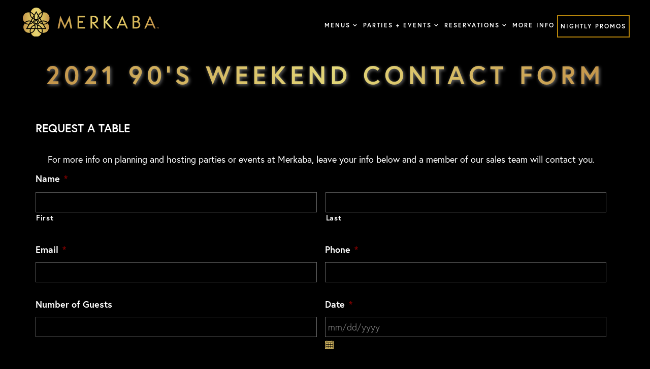

--- FILE ---
content_type: text/html; charset=UTF-8
request_url: https://www.merkabatx.com/2021-90s-weekend-contact-form/
body_size: 21263
content:
<!doctype html>
<!--
		/dMNy.                         /dMNy.                                           
		MMMMMo                         mMMMM+                                           
		MMMMMo                         mMMMMo                                           
		MMMMMo                         mMMMMo                                           
		MMMMMo              `````      mMMMMo                                           
		MMMMMo        `.:oyhdddddhs+-` mMMMMo `:/+ooo+/-`      `.-/+oo+/-.`             
		MMMMMo      .odNMMMMMMMMMMMMMmyNMMMMo +MMMMMMMMMmh/``:sdNMMMMMMMMNdo.           
		MMMMMo    .sNMMMMMNdhyyhdmNMMMMMMMMMo +MMMNNNMMMMMMmdMMMMMMNNNNMMMMMNy.         
		MMMMMo   /mMMMMNs:.      `-omMMMMMMMs /h+----:odMMMMMMMMms:-..-:smMMMMm:        
		MMMMMo  /NMMMMy.            `+NMMMMMs `        `+MMMMMMy.        .yMMMMN`       
		MMMMMo `NMMMMy                /MMMMMs            hMMMMN`          `NMMMM/       
		MMMMMo :MMMMM.                 dMMMMs            sMMMMm            NMMMM+       
		MMMMMo :MMMMM`                 dMMMMs            oMMMMm            NMMMM+       
		MMMMMo `NMMMMs                :MMMMM:            oMMMMm            NMMMM+       
		MMMMMo  +MMMMMs`             +NMMMMy             oMMMMm            NMMMM+       
		MMMMMo   +MMMMMmo-        .+dMMMMMs`             oMMMMm            NMMMM+       
		MMMMMo    -dMMMMMMNdyssyhmNMMMMMm/               oMMMMm            NMMMM+  .///`
		MMMMMo      -yNMMMMMMMMMMMMMMNh:                 oMMMMm            NMMMM+ ./////
		+mMNh.         -oydNMMMMNmho:`                   .hMMm/            /mMNh`  ://:.
-->
<html lang="en-US" class="no-js">

<head>
	<!-- Global site tag (gtag.js) - Google Analytics -->
	<script async src="https://www.googletagmanager.com/gtag/js?id=G-CZLTTXJZK9"></script>
	<script>
	  window.dataLayer = window.dataLayer || [];
	  function gtag(){dataLayer.push(arguments);}
	  gtag('js', new Date());

	  gtag('config', 'G-CZLTTXJZK9');
	</script>
    <meta charset="utf-8">
<script type="text/javascript">
/* <![CDATA[ */
var gform;gform||(document.addEventListener("gform_main_scripts_loaded",function(){gform.scriptsLoaded=!0}),document.addEventListener("gform/theme/scripts_loaded",function(){gform.themeScriptsLoaded=!0}),window.addEventListener("DOMContentLoaded",function(){gform.domLoaded=!0}),gform={domLoaded:!1,scriptsLoaded:!1,themeScriptsLoaded:!1,isFormEditor:()=>"function"==typeof InitializeEditor,callIfLoaded:function(o){return!(!gform.domLoaded||!gform.scriptsLoaded||!gform.themeScriptsLoaded&&!gform.isFormEditor()||(gform.isFormEditor()&&console.warn("The use of gform.initializeOnLoaded() is deprecated in the form editor context and will be removed in Gravity Forms 3.1."),o(),0))},initializeOnLoaded:function(o){gform.callIfLoaded(o)||(document.addEventListener("gform_main_scripts_loaded",()=>{gform.scriptsLoaded=!0,gform.callIfLoaded(o)}),document.addEventListener("gform/theme/scripts_loaded",()=>{gform.themeScriptsLoaded=!0,gform.callIfLoaded(o)}),window.addEventListener("DOMContentLoaded",()=>{gform.domLoaded=!0,gform.callIfLoaded(o)}))},hooks:{action:{},filter:{}},addAction:function(o,r,e,t){gform.addHook("action",o,r,e,t)},addFilter:function(o,r,e,t){gform.addHook("filter",o,r,e,t)},doAction:function(o){gform.doHook("action",o,arguments)},applyFilters:function(o){return gform.doHook("filter",o,arguments)},removeAction:function(o,r){gform.removeHook("action",o,r)},removeFilter:function(o,r,e){gform.removeHook("filter",o,r,e)},addHook:function(o,r,e,t,n){null==gform.hooks[o][r]&&(gform.hooks[o][r]=[]);var d=gform.hooks[o][r];null==n&&(n=r+"_"+d.length),gform.hooks[o][r].push({tag:n,callable:e,priority:t=null==t?10:t})},doHook:function(r,o,e){var t;if(e=Array.prototype.slice.call(e,1),null!=gform.hooks[r][o]&&((o=gform.hooks[r][o]).sort(function(o,r){return o.priority-r.priority}),o.forEach(function(o){"function"!=typeof(t=o.callable)&&(t=window[t]),"action"==r?t.apply(null,e):e[0]=t.apply(null,e)})),"filter"==r)return e[0]},removeHook:function(o,r,t,n){var e;null!=gform.hooks[o][r]&&(e=(e=gform.hooks[o][r]).filter(function(o,r,e){return!!(null!=n&&n!=o.tag||null!=t&&t!=o.priority)}),gform.hooks[o][r]=e)}});
/* ]]> */
</script>


        <meta http-equiv="X-UA-Compatible" content="IE=edge,chrome=1">

    <title>
        2021 90&#039;s Weekend Contact Form | Bar | San Antonio Nightlife | Party Venue | Event Space | Nightclub | Merkaba    </title>

    <link rel="apple-touch-icon" sizes="180x180" href="/wp-content/themes/merkabtx/library/images/favicons/apple-touch-icon.png">
	<link rel="icon" type="image/png" sizes="32x32" href="/wp-content/themes/merkabatx/library/images/favicons/favicon-32x32.png">
	<link rel="icon" type="image/png" sizes="16x16" href="/wp-content/themes/merkabatx/library/images/favicons/favicon-16x16.png">
	<link rel="manifest" href="/wp-content/themes/merkabatx/library/images/favicons/site.webmanifest">
	<link rel="mask-icon" href="/wp-content/themes/merkabatx/library/images/favicons/safari-pinned-tab.svg" color="#d0ad55">
	<link rel="shortcut icon" href="/wp-content/themes/merkabatx/library/images/favicons/favicon.ico">
	<meta name="msapplication-TileColor" content="#da532c">
	<meta name="msapplication-config" content="/wp-content/themes/merkabatx/library/images/favicons/browserconfig.xml">
	<meta name="theme-color" content="#ffffff">

        <meta name="HandheldFriendly" content="True">
    <meta name="MobileOptimized" content="320">
    <meta name="viewport" content="width=device-width, initial-scale=1.0"/>
    <meta name="theme-color" content="#252525">
    <link rel="pingback" href="https://www.merkabatx.com/xmlrpc.php">

        <meta name='robots' content='index, follow, max-image-preview:large, max-snippet:-1, max-video-preview:-1' />
	<style>img:is([sizes="auto" i], [sizes^="auto," i]) { contain-intrinsic-size: 3000px 1500px }</style>
	
	<!-- This site is optimized with the Yoast SEO plugin v24.8.1 - https://yoast.com/wordpress/plugins/seo/ -->
	<title>2021 90&#039;s Weekend Contact Form | Bar | San Antonio Nightlife | Party Venue | Event Space | Nightclub | Merkaba</title>
	<meta name="description" content="Love the 90’s? Check out Merkaba and Howl at the Moon’s 90’s Weekend. Merkaba and Howl at the Moon can host birthday parties, bachelorette parties, holiday parties, corporate events and so much more. Visit Howl at the Moon San Antonio and Merkaba today." />
	<link rel="canonical" href="https://www.merkabatx.com/2021-90s-weekend-contact-form/" />
	<meta property="og:locale" content="en_US" />
	<meta property="og:type" content="article" />
	<meta property="og:title" content="2021 90&#039;s Weekend Contact Form | Bar | San Antonio Nightlife | Party Venue | Event Space | Nightclub | Merkaba" />
	<meta property="og:description" content="Love the 90’s? Check out Merkaba and Howl at the Moon’s 90’s Weekend. Merkaba and Howl at the Moon can host birthday parties, bachelorette parties, holiday parties, corporate events and so much more. Visit Howl at the Moon San Antonio and Merkaba today." />
	<meta property="og:url" content="https://www.merkabatx.com/2021-90s-weekend-contact-form/" />
	<meta property="og:site_name" content="Merkaba" />
	<meta property="article:modified_time" content="2022-02-23T20:42:05+00:00" />
	<meta property="og:image" content="https://www.merkabatx.com/wp-content/uploads/2018/08/Merkaba_OG_IMG.jpg" />
	<meta property="og:image:width" content="1200" />
	<meta property="og:image:height" content="630" />
	<meta property="og:image:type" content="image/jpeg" />
	<script type="application/ld+json" class="yoast-schema-graph">{"@context":"https://schema.org","@graph":[{"@type":"WebPage","@id":"https://www.merkabatx.com/2021-90s-weekend-contact-form/","url":"https://www.merkabatx.com/2021-90s-weekend-contact-form/","name":"2021 90's Weekend Contact Form | Bar | San Antonio Nightlife | Party Venue | Event Space | Nightclub | Merkaba","isPartOf":{"@id":"https://www.merkabatx.com/#website"},"datePublished":"2021-07-01T01:10:24+00:00","dateModified":"2022-02-23T20:42:05+00:00","description":"Love the 90’s? Check out Merkaba and Howl at the Moon’s 90’s Weekend. Merkaba and Howl at the Moon can host birthday parties, bachelorette parties, holiday parties, corporate events and so much more. Visit Howl at the Moon San Antonio and Merkaba today.","breadcrumb":{"@id":"https://www.merkabatx.com/2021-90s-weekend-contact-form/#breadcrumb"},"inLanguage":"en-US","potentialAction":[{"@type":"ReadAction","target":["https://www.merkabatx.com/2021-90s-weekend-contact-form/"]}]},{"@type":"BreadcrumbList","@id":"https://www.merkabatx.com/2021-90s-weekend-contact-form/#breadcrumb","itemListElement":[{"@type":"ListItem","position":1,"name":"Home","item":"https://www.merkabatx.com/"},{"@type":"ListItem","position":2,"name":"2021 90&#8217;s Weekend Contact Form"}]},{"@type":"WebSite","@id":"https://www.merkabatx.com/#website","url":"https://www.merkabatx.com/","name":"Merkaba","description":"Craft Cocktail Lounge","publisher":{"@id":"https://www.merkabatx.com/#organization"},"potentialAction":[{"@type":"SearchAction","target":{"@type":"EntryPoint","urlTemplate":"https://www.merkabatx.com/?s={search_term_string}"},"query-input":{"@type":"PropertyValueSpecification","valueRequired":true,"valueName":"search_term_string"}}],"inLanguage":"en-US"},{"@type":"Organization","@id":"https://www.merkabatx.com/#organization","name":"Merkaba","url":"https://www.merkabatx.com/","logo":{"@type":"ImageObject","inLanguage":"en-US","@id":"https://www.merkabatx.com/#/schema/logo/image/","url":"https://www.merkabatx.com/wp-content/uploads/2018/08/Merkaba_OG_IMG.jpg","contentUrl":"https://www.merkabatx.com/wp-content/uploads/2018/08/Merkaba_OG_IMG.jpg","width":1200,"height":630,"caption":"Merkaba"},"image":{"@id":"https://www.merkabatx.com/#/schema/logo/image/"}}]}</script>
	<!-- / Yoast SEO plugin. -->


<link rel='dns-prefetch' href='//use.fontawesome.com' />
<link rel='dns-prefetch' href='//cdn.jsdelivr.net' />
<link rel='dns-prefetch' href='//fonts.googleapis.com' />
<link rel='dns-prefetch' href='//cdnjs.cloudflare.com' />
<link href='//hb.wpmucdn.com' rel='preconnect' />
<link href='http://use.fontawesome.com' crossorigin='' rel='preconnect' />
<link href='http://fonts.googleapis.com' rel='preconnect' />
<link href='//fonts.gstatic.com' crossorigin='' rel='preconnect' />
<link rel="alternate" type="application/rss+xml" title="Merkaba &raquo; Feed" href="https://www.merkabatx.com/feed/" />
<link rel="alternate" type="application/rss+xml" title="Merkaba &raquo; Comments Feed" href="https://www.merkabatx.com/comments/feed/" />
<script type="text/javascript">
/* <![CDATA[ */
window._wpemojiSettings = {"baseUrl":"https:\/\/s.w.org\/images\/core\/emoji\/16.0.1\/72x72\/","ext":".png","svgUrl":"https:\/\/s.w.org\/images\/core\/emoji\/16.0.1\/svg\/","svgExt":".svg","source":{"concatemoji":"https:\/\/www.merkabatx.com\/wp-includes\/js\/wp-emoji-release.min.js"}};
/*! This file is auto-generated */
!function(s,n){var o,i,e;function c(e){try{var t={supportTests:e,timestamp:(new Date).valueOf()};sessionStorage.setItem(o,JSON.stringify(t))}catch(e){}}function p(e,t,n){e.clearRect(0,0,e.canvas.width,e.canvas.height),e.fillText(t,0,0);var t=new Uint32Array(e.getImageData(0,0,e.canvas.width,e.canvas.height).data),a=(e.clearRect(0,0,e.canvas.width,e.canvas.height),e.fillText(n,0,0),new Uint32Array(e.getImageData(0,0,e.canvas.width,e.canvas.height).data));return t.every(function(e,t){return e===a[t]})}function u(e,t){e.clearRect(0,0,e.canvas.width,e.canvas.height),e.fillText(t,0,0);for(var n=e.getImageData(16,16,1,1),a=0;a<n.data.length;a++)if(0!==n.data[a])return!1;return!0}function f(e,t,n,a){switch(t){case"flag":return n(e,"\ud83c\udff3\ufe0f\u200d\u26a7\ufe0f","\ud83c\udff3\ufe0f\u200b\u26a7\ufe0f")?!1:!n(e,"\ud83c\udde8\ud83c\uddf6","\ud83c\udde8\u200b\ud83c\uddf6")&&!n(e,"\ud83c\udff4\udb40\udc67\udb40\udc62\udb40\udc65\udb40\udc6e\udb40\udc67\udb40\udc7f","\ud83c\udff4\u200b\udb40\udc67\u200b\udb40\udc62\u200b\udb40\udc65\u200b\udb40\udc6e\u200b\udb40\udc67\u200b\udb40\udc7f");case"emoji":return!a(e,"\ud83e\udedf")}return!1}function g(e,t,n,a){var r="undefined"!=typeof WorkerGlobalScope&&self instanceof WorkerGlobalScope?new OffscreenCanvas(300,150):s.createElement("canvas"),o=r.getContext("2d",{willReadFrequently:!0}),i=(o.textBaseline="top",o.font="600 32px Arial",{});return e.forEach(function(e){i[e]=t(o,e,n,a)}),i}function t(e){var t=s.createElement("script");t.src=e,t.defer=!0,s.head.appendChild(t)}"undefined"!=typeof Promise&&(o="wpEmojiSettingsSupports",i=["flag","emoji"],n.supports={everything:!0,everythingExceptFlag:!0},e=new Promise(function(e){s.addEventListener("DOMContentLoaded",e,{once:!0})}),new Promise(function(t){var n=function(){try{var e=JSON.parse(sessionStorage.getItem(o));if("object"==typeof e&&"number"==typeof e.timestamp&&(new Date).valueOf()<e.timestamp+604800&&"object"==typeof e.supportTests)return e.supportTests}catch(e){}return null}();if(!n){if("undefined"!=typeof Worker&&"undefined"!=typeof OffscreenCanvas&&"undefined"!=typeof URL&&URL.createObjectURL&&"undefined"!=typeof Blob)try{var e="postMessage("+g.toString()+"("+[JSON.stringify(i),f.toString(),p.toString(),u.toString()].join(",")+"));",a=new Blob([e],{type:"text/javascript"}),r=new Worker(URL.createObjectURL(a),{name:"wpTestEmojiSupports"});return void(r.onmessage=function(e){c(n=e.data),r.terminate(),t(n)})}catch(e){}c(n=g(i,f,p,u))}t(n)}).then(function(e){for(var t in e)n.supports[t]=e[t],n.supports.everything=n.supports.everything&&n.supports[t],"flag"!==t&&(n.supports.everythingExceptFlag=n.supports.everythingExceptFlag&&n.supports[t]);n.supports.everythingExceptFlag=n.supports.everythingExceptFlag&&!n.supports.flag,n.DOMReady=!1,n.readyCallback=function(){n.DOMReady=!0}}).then(function(){return e}).then(function(){var e;n.supports.everything||(n.readyCallback(),(e=n.source||{}).concatemoji?t(e.concatemoji):e.wpemoji&&e.twemoji&&(t(e.twemoji),t(e.wpemoji)))}))}((window,document),window._wpemojiSettings);
/* ]]> */
</script>
<style id='wp-emoji-styles-inline-css' type='text/css'>

	img.wp-smiley, img.emoji {
		display: inline !important;
		border: none !important;
		box-shadow: none !important;
		height: 1em !important;
		width: 1em !important;
		margin: 0 0.07em !important;
		vertical-align: -0.1em !important;
		background: none !important;
		padding: 0 !important;
	}
</style>
<style id='wp-block-library-inline-css' type='text/css'>
:root{--wp-admin-theme-color:#007cba;--wp-admin-theme-color--rgb:0,124,186;--wp-admin-theme-color-darker-10:#006ba1;--wp-admin-theme-color-darker-10--rgb:0,107,161;--wp-admin-theme-color-darker-20:#005a87;--wp-admin-theme-color-darker-20--rgb:0,90,135;--wp-admin-border-width-focus:2px;--wp-block-synced-color:#7a00df;--wp-block-synced-color--rgb:122,0,223;--wp-bound-block-color:var(--wp-block-synced-color)}@media (min-resolution:192dpi){:root{--wp-admin-border-width-focus:1.5px}}.wp-element-button{cursor:pointer}:root{--wp--preset--font-size--normal:16px;--wp--preset--font-size--huge:42px}:root .has-very-light-gray-background-color{background-color:#eee}:root .has-very-dark-gray-background-color{background-color:#313131}:root .has-very-light-gray-color{color:#eee}:root .has-very-dark-gray-color{color:#313131}:root .has-vivid-green-cyan-to-vivid-cyan-blue-gradient-background{background:linear-gradient(135deg,#00d084,#0693e3)}:root .has-purple-crush-gradient-background{background:linear-gradient(135deg,#34e2e4,#4721fb 50%,#ab1dfe)}:root .has-hazy-dawn-gradient-background{background:linear-gradient(135deg,#faaca8,#dad0ec)}:root .has-subdued-olive-gradient-background{background:linear-gradient(135deg,#fafae1,#67a671)}:root .has-atomic-cream-gradient-background{background:linear-gradient(135deg,#fdd79a,#004a59)}:root .has-nightshade-gradient-background{background:linear-gradient(135deg,#330968,#31cdcf)}:root .has-midnight-gradient-background{background:linear-gradient(135deg,#020381,#2874fc)}.has-regular-font-size{font-size:1em}.has-larger-font-size{font-size:2.625em}.has-normal-font-size{font-size:var(--wp--preset--font-size--normal)}.has-huge-font-size{font-size:var(--wp--preset--font-size--huge)}.has-text-align-center{text-align:center}.has-text-align-left{text-align:left}.has-text-align-right{text-align:right}#end-resizable-editor-section{display:none}.aligncenter{clear:both}.items-justified-left{justify-content:flex-start}.items-justified-center{justify-content:center}.items-justified-right{justify-content:flex-end}.items-justified-space-between{justify-content:space-between}.screen-reader-text{border:0;clip-path:inset(50%);height:1px;margin:-1px;overflow:hidden;padding:0;position:absolute;width:1px;word-wrap:normal!important}.screen-reader-text:focus{background-color:#ddd;clip-path:none;color:#444;display:block;font-size:1em;height:auto;left:5px;line-height:normal;padding:15px 23px 14px;text-decoration:none;top:5px;width:auto;z-index:100000}html :where(.has-border-color){border-style:solid}html :where([style*=border-top-color]){border-top-style:solid}html :where([style*=border-right-color]){border-right-style:solid}html :where([style*=border-bottom-color]){border-bottom-style:solid}html :where([style*=border-left-color]){border-left-style:solid}html :where([style*=border-width]){border-style:solid}html :where([style*=border-top-width]){border-top-style:solid}html :where([style*=border-right-width]){border-right-style:solid}html :where([style*=border-bottom-width]){border-bottom-style:solid}html :where([style*=border-left-width]){border-left-style:solid}html :where(img[class*=wp-image-]){height:auto;max-width:100%}:where(figure){margin:0 0 1em}html :where(.is-position-sticky){--wp-admin--admin-bar--position-offset:var(--wp-admin--admin-bar--height,0px)}@media screen and (max-width:600px){html :where(.is-position-sticky){--wp-admin--admin-bar--position-offset:0px}}
</style>
<style id='classic-theme-styles-inline-css' type='text/css'>
/*! This file is auto-generated */
.wp-block-button__link{color:#fff;background-color:#32373c;border-radius:9999px;box-shadow:none;text-decoration:none;padding:calc(.667em + 2px) calc(1.333em + 2px);font-size:1.125em}.wp-block-file__button{background:#32373c;color:#fff;text-decoration:none}
</style>
<link rel='stylesheet' id='wp-job-manager-job-listings-css' href='https://www.merkabatx.com/wp-content/plugins/wp-job-manager/assets/dist/css/job-listings.css?ver=598383a28ac5f9f156e4' type='text/css' media='all' />
<link rel='stylesheet' id='evcal_google_fonts-css' href='//fonts.googleapis.com/css?family=Oswald%3A400%2C300%7COpen+Sans%3A700%2C400%2C400i%7CRoboto%3A700%2C400' type='text/css' media='screen' />
<link rel='stylesheet' id='evcal_cal_default-css' href='//www.merkabatx.com/wp-content/plugins/eventON/assets/css/eventon_styles.css?ver=2.7.2' type='text/css' media='all' />
<link rel='stylesheet' id='evo_font_icons-css' href='//www.merkabatx.com/wp-content/plugins/eventON/assets/fonts/font-awesome.css?ver=2.7.2' type='text/css' media='all' />
<link rel='stylesheet' id='eventon_dynamic_styles-css' href='//www.merkabatx.com/wp-content/plugins/eventON/assets/css/eventon_dynamic_styles.css?ver=2.7.2' type='text/css' media='all' />
<style id='akismet-widget-style-inline-css' type='text/css'>

			.a-stats {
				--akismet-color-mid-green: #357b49;
				--akismet-color-white: #fff;
				--akismet-color-light-grey: #f6f7f7;

				max-width: 350px;
				width: auto;
			}

			.a-stats * {
				all: unset;
				box-sizing: border-box;
			}

			.a-stats strong {
				font-weight: 600;
			}

			.a-stats a.a-stats__link,
			.a-stats a.a-stats__link:visited,
			.a-stats a.a-stats__link:active {
				background: var(--akismet-color-mid-green);
				border: none;
				box-shadow: none;
				border-radius: 8px;
				color: var(--akismet-color-white);
				cursor: pointer;
				display: block;
				font-family: -apple-system, BlinkMacSystemFont, 'Segoe UI', 'Roboto', 'Oxygen-Sans', 'Ubuntu', 'Cantarell', 'Helvetica Neue', sans-serif;
				font-weight: 500;
				padding: 12px;
				text-align: center;
				text-decoration: none;
				transition: all 0.2s ease;
			}

			/* Extra specificity to deal with TwentyTwentyOne focus style */
			.widget .a-stats a.a-stats__link:focus {
				background: var(--akismet-color-mid-green);
				color: var(--akismet-color-white);
				text-decoration: none;
			}

			.a-stats a.a-stats__link:hover {
				filter: brightness(110%);
				box-shadow: 0 4px 12px rgba(0, 0, 0, 0.06), 0 0 2px rgba(0, 0, 0, 0.16);
			}

			.a-stats .count {
				color: var(--akismet-color-white);
				display: block;
				font-size: 1.5em;
				line-height: 1.4;
				padding: 0 13px;
				white-space: nowrap;
			}
		
</style>
<link rel='stylesheet' id='evo_fc_styles-css' href='https://www.merkabatx.com/wp-content/plugins/eventon-full-cal/assets/fc_styles.css?ver=1.1.6' type='text/css' media='all' />
<link rel='stylesheet' id='gforms_reset_css-css' href='https://www.merkabatx.com/wp-content/plugins/gravityforms/legacy/css/formreset.min.css?ver=2.9.25' type='text/css' media='all' />
<link rel='stylesheet' id='gforms_datepicker_css-css' href='https://www.merkabatx.com/wp-content/plugins/gravityforms/legacy/css/datepicker.min.css?ver=2.9.25' type='text/css' media='all' />
<link rel='stylesheet' id='gforms_formsmain_css-css' href='https://www.merkabatx.com/wp-content/plugins/gravityforms/legacy/css/formsmain.min.css?ver=2.9.25' type='text/css' media='all' />
<link rel='stylesheet' id='gforms_ready_class_css-css' href='https://www.merkabatx.com/wp-content/plugins/gravityforms/legacy/css/readyclass.min.css?ver=2.9.25' type='text/css' media='all' />
<link rel='stylesheet' id='gforms_browsers_css-css' href='https://www.merkabatx.com/wp-content/plugins/gravityforms/legacy/css/browsers.min.css?ver=2.9.25' type='text/css' media='all' />
<link rel='stylesheet' id='animate-css-css' href='https://cdnjs.cloudflare.com/ajax/libs/animate.css/3.5.2/animate.min.css' type='text/css' media='all' />
<link rel='stylesheet' id='main-styles-css' href='https://www.merkabatx.com/wp-content/themes/merkabatx/library/css/style.css' type='text/css' media='all' />
<link rel='stylesheet' id='custom-stylesheet-css' href='https://www.merkabatx.com/wp-content/themes/merkabatx/custom.css' type='text/css' media='all' />
<link rel='stylesheet' id='hamburgers-styles-css' href='https://www.merkabatx.com/wp-content/themes/merkabatx/library/css/hamburgers.min.css' type='text/css' media='all' />
<link rel="https://api.w.org/" href="https://www.merkabatx.com/wp-json/" /><link rel="alternate" title="JSON" type="application/json" href="https://www.merkabatx.com/wp-json/wp/v2/pages/9126" /><link rel="EditURI" type="application/rsd+xml" title="RSD" href="https://www.merkabatx.com/xmlrpc.php?rsd" />
<link rel='shortlink' href='https://www.merkabatx.com/?p=9126' />
<link rel="alternate" title="oEmbed (JSON)" type="application/json+oembed" href="https://www.merkabatx.com/wp-json/oembed/1.0/embed?url=https%3A%2F%2Fwww.merkabatx.com%2F2021-90s-weekend-contact-form%2F" />
<link rel="alternate" title="oEmbed (XML)" type="text/xml+oembed" href="https://www.merkabatx.com/wp-json/oembed/1.0/embed?url=https%3A%2F%2Fwww.merkabatx.com%2F2021-90s-weekend-contact-form%2F&#038;format=xml" />
<script type="text/javascript" src="https://www.merkabatx.com/wp-includes/js/jquery/jquery.min.js?ver=3.7.1" id="jquery-core-js"></script>
<script type="text/javascript" src="https://www.merkabatx.com/wp-includes/js/jquery/jquery-migrate.min.js?ver=3.4.1" id="jquery-migrate-js"></script>


<!-- EventON Version -->
<meta name="generator" content="EventON 2.7.2" />

<style>img.lazyload,img.lazyloading{
background-color: rgba(0,0,0,0);

opacity: 0.001; 
}
img.lazyload, img.lazyloaded {
opacity: 1;
-webkit-transition:opacity 300ms;
-moz-transition: opacity 300ms;
-ms-transition: opacity 300ms;
-o-transition: opacity 300ms;
transition: opacity 300ms;
}
iframe.lazyload, iframe.lazyloading{
display: block;
background-color: rgba(0,0,0,0);

}
</style>		<style type="text/css" id="wp-custom-css">
			.custom-slide .inner-slide {
	background:url(https://www.merkabatx.com/wp-content/themes/merkabatx/library/images/bg-gray.jpg);
}

#evcal_list {
	display:none !important
}

.gold-border {
    border: 2px solid darkgoldenrod;
}

.eventon_fullcal,.eventon_fullcal .evo_fc_day,.evofc_months_strip.names .eventon_fc_days .evo_fc_day.has_events span i {
font-family: 'Archive-Regular';
    font-weight:700 !important;
}

.evofc_months_strip.names .eventon_fc_days .evo_fc_day.has_events span i, .evofc_months_strip .eventon_fc_days .evo_fc_day.has_events span b {
	font-size:16px !important
}

.custom-slide .inner-slide {
	background:url(https://merkabastage.wpengine.com/wp-content/themes/merkabatx/library/images/bg-gray.jpg);
}

.eventon_fullcal .eventon_fc_daynames .evo_fc_day {
    padding: 10px;
    padding-bottom: 10px !important;
}

.evofc_months_strip.names .eventon_fc_days .evo_fc_day {
    padding-top: 5px;
    padding-bottom: 55px;
    padding-bottom: 0 !important;
    padding-top: 200px;
    text-align: left;
    padding-left: 10px;
	  padding-right:10px;
}



.evofc_months_strip.names .eventon_fc_days .evo_fc_day.has_events span i {
	border-radius:0
}

.evofc_months_strip.names .evo_fc_day.has_events span {
	padding: 0 5px 0 3px;
}

.evofc_months_strip.names .eventon_fc_days .evo_fc_day.has_events span i {
    background: transparent !important;
    font-weight: bold;
    font-size: 16px !important;
    margin-bottom: 10px;
    line-height: 130%;
    position: relative;
    z-index: 3;
}

.evofc_months_strip.names .eventon_fc_days .evo_fc_day:before {
    content: '';
background: rgb(0,0,0);
background: linear-gradient(211deg, rgba(0,0,0,0.9) 0%, rgba(255,255,255,0) 100%) !important;
    display: inline-block;
    position: absolute;
    left: 0;
    top: 0;
    height: 100%;
    width: 100%;
    z-index: 1;
}

.evofc_months_strip.names .eventon_fc_days .evo_fc_day.currMonth {
    opacity: .6;
}

.evofc_months_strip.names .eventon_fc_days .evo_fc_day.today ~ p.evo_fc_day,.evofc_months_strip.names .eventon_fc_days .evo_fc_day.today {
    opacity: 1;display:block;
}


.evofc_months_strip.names .eventon_fc_days .evo_fc_day.currMonth i {
    text-decoration: line-through;
}

.evofc_months_strip.names .eventon_fc_days .evo_fc_day.today ~ p.evo_fc_day i, .evofc_months_strip.names .eventon_fc_days .evo_fc_day.today i {
    text-decoration: none;
}

.eventon_fc_days .evo_fc_day {
	font-size:30px;
	color:white !important;
}

.gold-border {
    border: 2px solid darkgoldenrod;
}

@media screen and (max-width:580px) {
	.eventon_fc_daynames {
    display:none;
}

	.eventon_fullcal .evo_fc_day {
		width:100%;
	}
	.eventon_fullcal .evo_fc_day.evo_fc_empty {
    width:100%;
    display:none;
}

.eventon_fullcal .eventon_fc_days .evo_fc_day.today,.eventon_fullcal .eventon_fc_days .evo_fc_day.today ~ .evo_fc_day{
    display:block;
    /* padding-top: 30px; */
}

.eventon_fc_days .evo_fc_day.has_events span {
    bottom: auto;
    top: 20px !important;
}

.eventon_fullcal .evofc_months_strip.names .eventon_fc_days .evo_fc_day.has_events span i {
    display: block !important;
    width: 100%;
    text-indent: 0;
}
}

.ajde_evcal_calendar .calendar_header .evcal_arrows.evcal_btn_prev::before {content: "Previous";display: inline-block;position: absolute;font-size: 15px;left: -80px;color: white;}
.ajde_evcal_calendar .calendar_header .evcal_arrows.evcal_btn_next::before {content: "Next";display: inline-block;position: absolute;font-size: 15px;right: -50px;color: white;}

.eventon_fullcal .evo_fc_day {
    border-color: black !important;
}
.eventon_fc_days, .eventon_fc_daynames {
	border-left:unset;
}

.evofc_months_strip.names .eventon_fc_days .evo_fc_day {
	padding-top:200px !important
}

.eventon_fc_daynames p.evo_fc_day {
    background-color: #888 !important;
    color: black;
}

@media screen and (max-width:767px){
	.header .navbar-brand {
    height: 70px;
}

body:not(.home) {
    padding-top: 90px;
}
	
.evofc_months_strip.names .eventon_fc_days .evo_fc_day.currMonth {
    display: none;
}

.evofc_months_strip.names .eventon_fc_days .evo_fc_day.today,.evofc_months_strip.names .eventon_fc_days .evo_fc_day.today ~ .evofc_months_strip.names .eventon_fc_days .evo_fc_day {
    display: block;
}

}

@media screen and (max-width: 1199px) {
    .header .navbar-collapse {
        left: 10px !important;
        position: fixed;
        right: auto;
        width: 100vw
    }
}

#nightlypromos .row-eq-height .col-xs-6:nth-child(odd) {
    clear:left;
}

@media only screen and (max-width: 767px) {
ul.job_listings li.job_listing a div.position, ul.job_listings li.no_job_listings_found a div.position {
	word-break: break-word;
}
}

.gchoice_1_19_1 {
	display: flex;
	width: 100%;
	align-items: center;
}

.gchoice_1_19_1 .gfield-choice-input {
	margin-left: 0 !important;
	width: 40px;
	position: relative !important;
}

.gchoice_1_19_1 .gform-field-label {
	width: calc(100% - 40px);
}

.gchoice_1_16_1, .gchoice_1_16_2 {
	height: 40px;
}		</style>
		    
        <!-- Google Analytics -->
<!-- Global site tag (gtag.js) - Google Analytics -->
<script async src="https://www.googletagmanager.com/gtag/js?id=UA-122974600-1"></script>
<script>
  window.dataLayer = window.dataLayer || [];
  function gtag(){dataLayer.push(arguments);}
  gtag('js', new Date());

  gtag('config', 'UA-122974600-1');
</script>
    <!-- End Google Analytics -->


    </head>

<body class="wp-singular page-template-default page page-id-9126 wp-theme-merkabatx merkaba-site">
	<header class="header navbar-fixed-top">
		<div class="container-fluid" style="padding: 0">
			<div class="row">
				<div class="col-xs-7 col-lg-3 left">
					<a class="navbar-brand" href="https://www.merkabatx.com">
						<span class="sr-only">
													Merkaba												</span>
						<img src="https://www.merkabatx.com/wp-content/themes/merkabatx/library/images/logo-color.svg" alt="Merkaba" width="314" height="66" />
					</a>
				</div>
				<div class="col-xs-5 col-lg-9 right">
		
                    <nav class="navbar" role="navigation">
                        <div class="container-fluid">
                                <div class="hamburger hamburger--spin-r navbar-toggle collapsed" data-toggle="collapse" data-target="#main-nav" aria-expanded="false">
                                    <div class="hamburger-box">
                                      <div class="hamburger-inner"></div>
                                    </div>
                                  </div>

                           
                            <div id="main-nav" class="collapse navbar-collapse"><ul id="menu-top-menu" class="nav navbar-nav pull-right"><li itemscope="itemscope" itemtype="https://www.schema.org/SiteNavigationElement" id="menu-item-667" class="visible-xs visible-sm menu-item menu-item-type-post_type menu-item-object-page menu-item-home menu-item-667 nav-item"><a title="HOME" href="https://www.merkabatx.com/" class="nav-link">HOME</a></li>
<li itemscope="itemscope" itemtype="https://www.schema.org/SiteNavigationElement" id="menu-item-164" class="menu-item menu-item-type-custom menu-item-object-custom menu-item-has-children dropdown menu-item-164 nav-item"><a title="MENUS" href="#" data-toggle="dropdown" aria-haspopup="true" aria-expanded="false" class="dropdown-toggle nav-link" id="menu-item-dropdown-164">MENUS</a>
<ul class="dropdown-menu" aria-labelledby="menu-item-dropdown-164" role="menu">
	<li itemscope="itemscope" itemtype="https://www.schema.org/SiteNavigationElement" id="menu-item-800" class="menu-item menu-item-type-post_type menu-item-object-page menu-item-800 nav-item"><a title="Drink" href="https://www.merkabatx.com/drink-menu/" class="dropdown-item">Drink</a></li>
	<li itemscope="itemscope" itemtype="https://www.schema.org/SiteNavigationElement" id="menu-item-825" class="menu-item menu-item-type-post_type menu-item-object-page menu-item-825 nav-item"><a title="Bottle Service" href="https://www.merkabatx.com/bottle-service-menu/" class="dropdown-item">Bottle Service</a></li>
</ul>
</li>
<li itemscope="itemscope" itemtype="https://www.schema.org/SiteNavigationElement" id="menu-item-167" class="menu-item menu-item-type-custom menu-item-object-custom menu-item-has-children dropdown menu-item-167 nav-item"><a title="PARTIES + EVENTS" href="#" data-toggle="dropdown" aria-haspopup="true" aria-expanded="false" class="dropdown-toggle nav-link" id="menu-item-dropdown-167">PARTIES + EVENTS</a>
<ul class="dropdown-menu" aria-labelledby="menu-item-dropdown-167" role="menu">
	<li itemscope="itemscope" itemtype="https://www.schema.org/SiteNavigationElement" id="menu-item-842" class="menu-item menu-item-type-post_type menu-item-object-page menu-item-842 nav-item"><a title="Birthday Parties" href="https://www.merkabatx.com/birthday-parties/" class="dropdown-item">Birthday Parties</a></li>
	<li itemscope="itemscope" itemtype="https://www.schema.org/SiteNavigationElement" id="menu-item-844" class="menu-item menu-item-type-post_type menu-item-object-page menu-item-844 nav-item"><a title="Bachelorette Parties" href="https://www.merkabatx.com/bachelorette-parties/" class="dropdown-item">Bachelorette Parties</a></li>
	<li itemscope="itemscope" itemtype="https://www.schema.org/SiteNavigationElement" id="menu-item-846" class="menu-item menu-item-type-post_type menu-item-object-page menu-item-846 nav-item"><a title="Corporate Events" href="https://www.merkabatx.com/corporate-events/" class="dropdown-item">Corporate Events</a></li>
	<li itemscope="itemscope" itemtype="https://www.schema.org/SiteNavigationElement" id="menu-item-845" class="menu-item menu-item-type-post_type menu-item-object-page menu-item-845 nav-item"><a title="Holiday Parties" href="https://www.merkabatx.com/holiday-parties/" class="dropdown-item">Holiday Parties</a></li>
	<li itemscope="itemscope" itemtype="https://www.schema.org/SiteNavigationElement" id="menu-item-849" class="menu-item menu-item-type-post_type menu-item-object-page menu-item-849 nav-item"><a title="Reserve a Table" href="https://www.merkabatx.com/reserve-a-table/" class="dropdown-item">Reserve a Table</a></li>
</ul>
</li>
<li itemscope="itemscope" itemtype="https://www.schema.org/SiteNavigationElement" id="menu-item-881" class="menu-item menu-item-type-custom menu-item-object-custom menu-item-has-children dropdown menu-item-881 nav-item"><a title="RESERVATIONS" href="#" data-toggle="dropdown" aria-haspopup="true" aria-expanded="false" class="dropdown-toggle nav-link" id="menu-item-dropdown-881">RESERVATIONS</a>
<ul class="dropdown-menu" aria-labelledby="menu-item-dropdown-881" role="menu">
	<li itemscope="itemscope" itemtype="https://www.schema.org/SiteNavigationElement" id="menu-item-876" class="menu-item menu-item-type-post_type menu-item-object-lounge menu-item-876 nav-item"><a title="Grotto Lounge" href="https://www.merkabatx.com/lounge/grotto-lounge/" class="dropdown-item">Grotto Lounge</a></li>
	<li itemscope="itemscope" itemtype="https://www.schema.org/SiteNavigationElement" id="menu-item-877" class="menu-item menu-item-type-post_type menu-item-object-lounge menu-item-877 nav-item"><a title="Witch Doctor Lounge" href="https://www.merkabatx.com/lounge/witch-doctor-lounge/" class="dropdown-item">Witch Doctor Lounge</a></li>
</ul>
</li>
<li itemscope="itemscope" itemtype="https://www.schema.org/SiteNavigationElement" id="menu-item-165" class="menu-item menu-item-type-custom menu-item-object-custom menu-item-165 nav-item"><a title="MORE INFO" href="/#informationhome" class="nav-link">MORE INFO</a></li>
<li itemscope="itemscope" itemtype="https://www.schema.org/SiteNavigationElement" id="menu-item-166" class="gold-border menu-item menu-item-type-custom menu-item-object-custom menu-item-166 nav-item"><a title="NIGHTLY PROMOS" href="/#nightlypromos" class="nav-link">NIGHTLY PROMOS</a></li>
</ul></div>                        </div>
                    </nav> 
             
				</div>
			</div>
		</div>
	</header>
	<a class="navbar-brand sr-only" href="https://www.merkabatx.com">
		<span class="sr-only">
					Merkaba				</span>
	</a>
<div class="container">
    <div class="row">
        <div class="col-sm-12 text-center">
            <h2 class="big gradient" data-text="2021 90&#8217;s Weekend Contact Form">2021 90&#8217;s Weekend Contact Form</h2>
        </div>
    </div>
    <div class="row">
        <div class="col-sm-12">
            			    
                
                <div class='gf_browser_chrome gform_wrapper gform_legacy_markup_wrapper gform-theme--no-framework labelform_wrapper' data-form-theme='legacy' data-form-index='0' id='gform_wrapper_1' style='display:none'>
                        <div class='gform_heading'>
                            <h3 class="gform_title">Request A Table</h3>
                            <p class='gform_description'></p>
                        </div><form method='post' enctype='multipart/form-data'  id='gform_1' class='labelform' action='/2021-90s-weekend-contact-form/' data-formid='1' novalidate> 
 <input type='hidden' class='gforms-pum' value='{"closepopup":false,"closedelay":0,"openpopup":false,"openpopup_id":0}' />
                        <div class='gform-body gform_body'><ul id='gform_fields_1' class='gform_fields top_label form_sublabel_below description_below validation_below'><li id="field_1_29" class="gfield gfield--type-honeypot gform_validation_container field_sublabel_below gfield--has-description field_description_below field_validation_below gfield_visibility_visible form-group"><label class='gfield_label gform-field-label' for='input_1_29'>Comments</label><div class='ginput_container'><input name='input_29' id='input_1_29' type='text' value='' autocomplete='new-password'/></div><div class='gfield_description' id='gfield_description_1_29'>This field is for validation purposes and should be left unchanged.</div></li><li id="field_1_18" class="gfield gfield--type-html gfield_html gfield_html_formatted gfield_no_follows_desc field_sublabel_below gfield--no-description field_description_below field_validation_below gfield_visibility_visible form-group"><div class="text-center"><h4>For more info on planning and hosting parties or events at Merkaba, leave your info below and a member of our sales team will contact you.</h4></li><li id="field_1_1" class="gfield gfield--type-name gfield_contains_required field_sublabel_below gfield--no-description field_description_below field_validation_below gfield_visibility_visible form-group"><label class='gfield_label gform-field-label gfield_label_before_complex' >Name<span class="gfield_required"><span class="gfield_required gfield_required_asterisk">*</span></span></label><div class='ginput_complex ginput_container ginput_container--name no_prefix has_first_name no_middle_name has_last_name no_suffix gf_name_has_2 ginput_container_name gform-grid-row' id='input_1_1'>
                            <span id='input_1_1_3_container' class='name_first gform-grid-col' >
                                                    <input type='text' name='input_1.3' id='input_1_1_3' value=''   aria-required='true'    />
                                                    <label for='input_1_1_3' class='gform-field-label gform-field-label--type-sub '>First</label>
                                               </span>
                            <span id='input_1_1_6_container' class='name_last gform-grid-col' >
                                                    <input type='text' name='input_1.6' id='input_1_1_6' value=''   aria-required='true'    />
                                                    <label for='input_1_1_6' class='gform-field-label gform-field-label--type-sub '>Last</label>
                                                </span>
                            <div class='gf_clear gf_clear_complex'></div>
                        </div></li><li id="field_1_2" class="gfield gfield--type-email gf_left_half gfield_contains_required field_sublabel_below gfield--no-description field_description_below field_validation_below gfield_visibility_visible form-group"><label class='gfield_label gform-field-label' for='input_1_2'>Email<span class="gfield_required"><span class="gfield_required gfield_required_asterisk">*</span></span></label><div class='ginput_container ginput_container_email'>
                            <input name='input_2' id='input_1_2' type='email' value='' class='medium'    aria-required="true" aria-invalid="false"  />
                        </div></li><li id="field_1_3" class="gfield gfield--type-phone gf_right_half gfield_contains_required field_sublabel_below gfield--no-description field_description_below field_validation_below gfield_visibility_visible form-group"><label class='gfield_label gform-field-label' for='input_1_3'>Phone<span class="gfield_required"><span class="gfield_required gfield_required_asterisk">*</span></span></label><div class='ginput_container ginput_container_phone'><input name='input_3' id='input_1_3' type='tel' value='' class='medium'   aria-required="true" aria-invalid="false"   /></div></li><li id="field_1_10" class="gfield gfield--type-text gf_right_half field_sublabel_below gfield--no-description field_description_below field_validation_below gfield_visibility_visible form-group"><label class='gfield_label gform-field-label' for='input_1_10'>Number of Guests</label><div class='ginput_container ginput_container_text'><input name='input_10' id='input_1_10' type='text' value='' class='medium'      aria-invalid="false"   /></div></li><li id="field_1_6" class="gfield gfield--type-date gfield--input-type-datepicker gfield--datepicker-custom-icon gf_left_half gfield_contains_required field_sublabel_below gfield--no-description field_description_below field_validation_below gfield_visibility_visible form-group"><label class='gfield_label gform-field-label' for='input_1_6'>Date<span class="gfield_required"><span class="gfield_required gfield_required_asterisk">*</span></span></label><div class='ginput_container ginput_container_date'>
                            <input name='input_6' id='input_1_6' type='text' value='' class='datepicker gform-datepicker mdy datepicker_with_icon gdatepicker_with_icon'   placeholder='mm/dd/yyyy' aria-describedby="input_1_6_date_format" aria-invalid="false" aria-required="true"/>
                            <span id='input_1_6_date_format' class='screen-reader-text'>MM slash DD slash YYYY</span>
                        </div>
                        <input type='hidden' id='gforms_calendar_icon_input_1_6' class='gform_hidden' value='/wp-content/uploads/2018/12/calendar-icon.png'/></li><li id="field_1_28" class="gfield gfield--type-select gf_left_half gfield_contains_required field_sublabel_below gfield--no-description field_description_below field_validation_below gfield_visibility_visible form-group"><label class='gfield_label gform-field-label' for='input_1_28'>Nature of this outing?<span class="gfield_required"><span class="gfield_required gfield_required_asterisk">*</span></span></label><div class='ginput_container ginput_container_select'><select name='input_28' id='input_1_28' class='medium gfield_select'    aria-required="true" aria-invalid="false" ><option value='Table Reservation' >Table Reservation</option><option value='Holiday Party' >Holiday Party</option><option value='Corporate Event' >Corporate Event</option><option value='NYE' >NYE</option><option value='Grotto Lounge' >Grotto Lounge Reservation</option><option value='Witch Doctor Lounge' >Witch Doctor Lounge Reservation</option><option value='Cigar Patio' >Cigar Patio Reservation</option><option value='River Patio' >River Patio Reservation</option><option value='General Party' >General Party</option></select></div></li><li id="field_1_26" class="gfield gfield--type-select gf_right_half gfield_contains_required field_sublabel_below gfield--no-description field_description_below field_validation_below gfield_visibility_visible form-group"><label class='gfield_label gform-field-label' for='input_1_26'>Preferred Seating<span class="gfield_required"><span class="gfield_required gfield_required_asterisk">*</span></span></label><div class='ginput_container ginput_container_select'><select name='input_26' id='input_1_26' class='medium gfield_select'    aria-required="true" aria-invalid="false" ><option value='Inside' >Inside</option><option value='Outside' >Outside</option><option value='Either' >Either</option></select></div></li><li id="field_1_23" class="gfield gfield--type-select gf_left_half field_sublabel_below gfield--no-description field_description_below field_validation_below gfield_visibility_visible form-group"><label class='gfield_label gform-field-label' for='input_1_23'>Arrival Time (approx)</label><div class='ginput_container ginput_container_select'><select name='input_23' id='input_1_23' class='medium gfield_select'     aria-invalid="false" ><option value='Flexible' >Flexible</option><option value='Don&#039;t know yet' >Don&#039;t know yet</option><option value='5:00PM' >5:00PM</option><option value='6:00PM' >6:00PM</option><option value='7:00PM' >7:00PM</option><option value='8:00PM' >8:00PM</option><option value='9:00PM' >9:00PM</option><option value='10:00PM' >10:00PM</option><option value='11:00PM' >11:00PM</option><option value='12:00AM' >12:00AM</option><option value='1:00AM' >1:00AM</option><option value='2:00AM' >2:00AM</option></select></div></li><li id="field_1_27" class="gfield gfield--type-select gf_right_half field_sublabel_below gfield--no-description field_description_below field_validation_below gfield_visibility_visible form-group"><label class='gfield_label gform-field-label' for='input_1_27'>How did you hear about us?</label><div class='ginput_container ginput_container_select'><select name='input_27' id='input_1_27' class='medium gfield_select'     aria-invalid="false" ><option value='Google' >Google</option><option value='Social Media' >Social Media</option><option value='Other Website' >Other Website</option><option value='Friend Referral' >Friend Referral</option><option value='Online Ad' >Online Ad</option><option value='Magazine Ad' >Magazine Ad</option><option value='Other' >Other</option></select></div></li><li id="field_1_12" class="gfield gfield--type-textarea field_sublabel_below gfield--no-description field_description_below field_validation_below gfield_visibility_visible form-group"><label class='gfield_label gform-field-label' for='input_1_12'>Do you have any additional info or requests?</label><div class='ginput_container ginput_container_textarea'><textarea name='input_12' id='input_1_12' class='textarea small'      aria-invalid="false"   rows='10' cols='50'></textarea></div></li><li id="field_1_17" class="gfield gfield--type-select gf_left_half field_sublabel_below gfield--no-description field_description_below field_validation_below gfield_visibility_visible form-group"><label class='gfield_label gform-field-label' for='input_1_17'>Birth Month</label><div class='ginput_container ginput_container_select'><select name='input_17' id='input_1_17' class='medium gfield_select'     aria-invalid="false" ><option value='January' >January</option><option value='February' >February</option><option value='March' >March</option><option value='April' >April</option><option value='May' >May</option><option value='June' >June</option><option value='July' >July</option><option value='August' >August</option><option value='September' >September</option><option value='October' >October</option><option value='November' >November</option><option value='December' >December</option></select></div></li><li id="field_1_16" class="gfield gfield--type-checkbox gfield--type-choice gf_right_half field_sublabel_below gfield--no-description field_description_below field_validation_below gfield_visibility_visible form-group"><label class='gfield_label gform-field-label gfield_label_before_complex' >Sign up to join our mailing list</label><div class='ginput_container ginput_container_checkbox'><ul class='gfield_checkbox' id='input_1_16'><li class='gchoice gchoice_1_16_1'>
								<input class='gfield-choice-input' name='input_16.1' type='checkbox'  value='Yes'  id='choice_1_16_1'   />
								<label for='choice_1_16_1' id='label_1_16_1' class='gform-field-label gform-field-label--type-inline'>Yes</label>
							</li><li class='gchoice gchoice_1_16_2'>
								<input class='gfield-choice-input' name='input_16.2' type='checkbox'  value='No'  id='choice_1_16_2'   />
								<label for='choice_1_16_2' id='label_1_16_2' class='gform-field-label gform-field-label--type-inline'>No</label>
							</li></ul></div></li><li id="field_1_19" class="gfield gfield--type-checkbox gfield--type-choice gfield_contains_required field_sublabel_below gfield--no-description field_description_below field_validation_below gfield_visibility_visible form-group"><label class='gfield_label gform-field-label gfield_label_before_complex' >Acknowledgement<span class="gfield_required"><span class="gfield_required gfield_required_asterisk">*</span></span></label><div class='ginput_container ginput_container_checkbox'><ul class='gfield_checkbox' id='input_1_19'><li class='gchoice gchoice_1_19_1'>
								<input class='gfield-choice-input' name='input_19.1' type='checkbox'  value='I understand that this does not confirm a table reservation and that I will be contacted by a Merkaba representative regarding pricing and availability.'  id='choice_1_19_1'   />
								<label for='choice_1_19_1' id='label_1_19_1' class='gform-field-label gform-field-label--type-inline'>I understand that this does not confirm a table reservation and that I will be contacted by a Merkaba representative regarding pricing and availability.</label>
							</li></ul></div></li><li id="field_1_25" class="gfield gfield--type-html gfield_html gfield_html_formatted gfield_no_follows_desc field_sublabel_below gfield--no-description field_description_below field_validation_below gfield_visibility_visible form-group"></li></ul></div>
        <div class='gform-footer gform_footer top_label'> <input type='submit' id='gform_submit_button_1' class='gform_button button' onclick='gform.submission.handleButtonClick(this);' data-submission-type='submit' value='Request Reservation'  /> 
            <input type='hidden' class='gform_hidden' name='gform_submission_method' data-js='gform_submission_method_1' value='postback' />
            <input type='hidden' class='gform_hidden' name='gform_theme' data-js='gform_theme_1' id='gform_theme_1' value='legacy' />
            <input type='hidden' class='gform_hidden' name='gform_style_settings' data-js='gform_style_settings_1' id='gform_style_settings_1' value='[]' />
            <input type='hidden' class='gform_hidden' name='is_submit_1' value='1' />
            <input type='hidden' class='gform_hidden' name='gform_submit' value='1' />
            
            <input type='hidden' class='gform_hidden' name='gform_unique_id' value='' />
            <input type='hidden' class='gform_hidden' name='state_1' value='WyJbXSIsImM3NmNkM2Q3OGE5ZmQzYzkzMzE4MWYyNzE2MGY2ZjFjIl0=' />
            <input type='hidden' autocomplete='off' class='gform_hidden' name='gform_target_page_number_1' id='gform_target_page_number_1' value='0' />
            <input type='hidden' autocomplete='off' class='gform_hidden' name='gform_source_page_number_1' id='gform_source_page_number_1' value='1' />
            <input type='hidden' name='gform_field_values' value='' />
            
        </div>
                        <p style="display: none !important;" class="akismet-fields-container" data-prefix="ak_"><label>&#916;<textarea name="ak_hp_textarea" cols="45" rows="8" maxlength="100"></textarea></label><input type="hidden" id="ak_js_1" name="ak_js" value="100"/><script>document.getElementById( "ak_js_1" ).setAttribute( "value", ( new Date() ).getTime() );</script></p></form>
                        </div><script type="text/javascript">
/* <![CDATA[ */
 gform.initializeOnLoaded( function() {gformInitSpinner( 1, 'https://www.merkabatx.com/wp-content/plugins/gravityforms/images/spinner.svg', true );jQuery('#gform_ajax_frame_1').on('load',function(){var contents = jQuery(this).contents().find('*').html();var is_postback = contents.indexOf('GF_AJAX_POSTBACK') >= 0;if(!is_postback){return;}var form_content = jQuery(this).contents().find('#gform_wrapper_1');var is_confirmation = jQuery(this).contents().find('#gform_confirmation_wrapper_1').length > 0;var is_redirect = contents.indexOf('gformRedirect(){') >= 0;var is_form = form_content.length > 0 && ! is_redirect && ! is_confirmation;var mt = parseInt(jQuery('html').css('margin-top'), 10) + parseInt(jQuery('body').css('margin-top'), 10) + 100;if(is_form){form_content.find('form').css('opacity', 0);jQuery('#gform_wrapper_1').html(form_content.html());if(form_content.hasClass('gform_validation_error')){jQuery('#gform_wrapper_1').addClass('gform_validation_error');} else {jQuery('#gform_wrapper_1').removeClass('gform_validation_error');}setTimeout( function() { /* delay the scroll by 50 milliseconds to fix a bug in chrome */  }, 50 );if(window['gformInitDatepicker']) {gformInitDatepicker();}if(window['gformInitPriceFields']) {gformInitPriceFields();}var current_page = jQuery('#gform_source_page_number_1').val();gformInitSpinner( 1, 'https://www.merkabatx.com/wp-content/plugins/gravityforms/images/spinner.svg', true );jQuery(document).trigger('gform_page_loaded', [1, current_page]);window['gf_submitting_1'] = false;}else if(!is_redirect){var confirmation_content = jQuery(this).contents().find('.GF_AJAX_POSTBACK').html();if(!confirmation_content){confirmation_content = contents;}jQuery('#gform_wrapper_1').replaceWith(confirmation_content);jQuery(document).trigger('gform_confirmation_loaded', [1]);window['gf_submitting_1'] = false;wp.a11y.speak(jQuery('#gform_confirmation_message_1').text());}else{jQuery('#gform_1').append(contents);if(window['gformRedirect']) {gformRedirect();}}jQuery(document).trigger("gform_pre_post_render", [{ formId: "1", currentPage: "current_page", abort: function() { this.preventDefault(); } }]);        if (event && event.defaultPrevented) {                return;        }        const gformWrapperDiv = document.getElementById( "gform_wrapper_1" );        if ( gformWrapperDiv ) {            const visibilitySpan = document.createElement( "span" );            visibilitySpan.id = "gform_visibility_test_1";            gformWrapperDiv.insertAdjacentElement( "afterend", visibilitySpan );        }        const visibilityTestDiv = document.getElementById( "gform_visibility_test_1" );        let postRenderFired = false;        function triggerPostRender() {            if ( postRenderFired ) {                return;            }            postRenderFired = true;            gform.core.triggerPostRenderEvents( 1, current_page );            if ( visibilityTestDiv ) {                visibilityTestDiv.parentNode.removeChild( visibilityTestDiv );            }        }        function debounce( func, wait, immediate ) {            var timeout;            return function() {                var context = this, args = arguments;                var later = function() {                    timeout = null;                    if ( !immediate ) func.apply( context, args );                };                var callNow = immediate && !timeout;                clearTimeout( timeout );                timeout = setTimeout( later, wait );                if ( callNow ) func.apply( context, args );            };        }        const debouncedTriggerPostRender = debounce( function() {            triggerPostRender();        }, 200 );        if ( visibilityTestDiv && visibilityTestDiv.offsetParent === null ) {            const observer = new MutationObserver( ( mutations ) => {                mutations.forEach( ( mutation ) => {                    if ( mutation.type === 'attributes' && visibilityTestDiv.offsetParent !== null ) {                        debouncedTriggerPostRender();                        observer.disconnect();                    }                });            });            observer.observe( document.body, {                attributes: true,                childList: false,                subtree: true,                attributeFilter: [ 'style', 'class' ],            });        } else {            triggerPostRender();        }    } );} ); 
/* ]]&gt; */
</script>

<p><script type="application/ld+json">{"@context": "https://schema.org", "@type": "Event","name": "90's Weekend","startDate" : "2021-08-06T", "endDate" : "2021-08-07T", "url" : "https://www.merkabatx.com/event/90s-night/","description" : "Celebrate the 90's only at Merkaba and Howl at the Moon. We will have drink specials, DJs and more. Merkaba is San Antonio's best nightlife experience: bottle service, party reservations and so much more. Make your plans to visit Merkaba and Howl at the Moon today.", "eventStatus" : "Will occur", "image":"https://www.merkabatx.com/wp-content/uploads/2019/06/692x692slider_DUAL_90sWeekend_AUG2021.jpg",
"location" : { "@type" : "Place", "sameAs" : "https://www.merkabatx.com/event/90s-night/", "name" : "Merkaba", "address" : "111 W. Crockett St. #205 San Antonio, TX 78205"
}}</script></p>
				
                    </div>
    </div>
</div>
<footer id="reach-us" class="footer" role="contentinfo">
    <div class="container">
        <div class="row border-top">
			<div class="col-sm-12 mailinglist text-center">
				<h3 class="wow fadeInUp">Join Our Mailing List</h3>
				<a class="btn wow fadeInUp" data-toggle="drawer">Sign Up</a>
			</div>
		</div>
		<div class="drawer" id="drawer">
		  <header class="drawer__header">
			<div class="close" data-toggle="drawer"><img width="20" src="https://www.merkabatx.com/wp-content/themes/merkabatx/library/images/close-button-bottom.svg" alt="close"></div>
		  </header>

		  <div class="drawer__content">
			
                <div class='gf_browser_chrome gform_wrapper gform_legacy_markup_wrapper gform-theme--no-framework labelform_wrapper' data-form-theme='legacy' data-form-index='0' id='gform_wrapper_3' ><div id='gf_3' class='gform_anchor' tabindex='-1'></div><form method='post' enctype='multipart/form-data' target='gform_ajax_frame_3' id='gform_3' class='labelform' action='/2021-90s-weekend-contact-form/#gf_3' data-formid='3' novalidate> 
 <input type='hidden' class='gforms-pum' value='{"closepopup":false,"closedelay":0,"openpopup":false,"openpopup_id":0}' />
                        <div class='gform-body gform_body'><ul id='gform_fields_3' class='gform_fields top_label form_sublabel_below description_below validation_below'><li id="field_3_19" class="gfield gfield--type-honeypot gform_validation_container field_sublabel_below gfield--has-description field_description_below field_validation_below gfield_visibility_visible form-group"><label class='gfield_label gform-field-label' for='input_3_19'>Phone</label><div class='ginput_container'><input name='input_19' id='input_3_19' type='text' value='' autocomplete='new-password'/></div><div class='gfield_description' id='gfield_description_3_19'>This field is for validation purposes and should be left unchanged.</div></li><li id="field_3_18" class="gfield gfield--type-html gfield_html gfield_html_formatted gfield_no_follows_desc field_sublabel_below gfield--no-description field_description_below field_validation_below gfield_visibility_visible form-group"><div class="text-center"><h3>Interested in unlocking exclusive monthly offers and deals? Complete the form below with your information!</h3>

</li><li id="field_3_1" class="gfield gfield--type-name gfield_contains_required field_sublabel_below gfield--no-description field_description_below field_validation_below gfield_visibility_visible form-group"><label class='gfield_label gform-field-label gfield_label_before_complex' >Name<span class="gfield_required"><span class="gfield_required gfield_required_asterisk">*</span></span></label><div class='ginput_complex ginput_container ginput_container--name no_prefix has_first_name no_middle_name has_last_name no_suffix gf_name_has_2 ginput_container_name gform-grid-row' id='input_3_1'>
                            
                            <span id='input_3_1_3_container' class='name_first gform-grid-col gform-grid-col--size-auto' >
                                                    <input type='text' name='input_1.3' id='input_3_1_3' value=''   aria-required='true'     />
                                                    <label for='input_3_1_3' class='gform-field-label gform-field-label--type-sub '>First</label>
                                                </span>
                            
                            <span id='input_3_1_6_container' class='name_last gform-grid-col gform-grid-col--size-auto' >
                                                    <input type='text' name='input_1.6' id='input_3_1_6' value=''   aria-required='true'     />
                                                    <label for='input_3_1_6' class='gform-field-label gform-field-label--type-sub '>Last</label>
                                                </span>
                            
                        </div></li><li id="field_3_2" class="gfield gfield--type-email gf_left_half gfield_contains_required field_sublabel_below gfield--no-description field_description_below field_validation_below gfield_visibility_visible form-group"><label class='gfield_label gform-field-label' for='input_3_2'>Email<span class="gfield_required"><span class="gfield_required gfield_required_asterisk">*</span></span></label><div class='ginput_container ginput_container_email'>
                            <input name='input_2' id='input_3_2' type='email' value='' class='medium'    aria-required="true" aria-invalid="false"  />
                        </div></li><li id="field_3_3" class="gfield gfield--type-phone gf_right_half field_sublabel_below gfield--no-description field_description_below field_validation_below gfield_visibility_visible form-group"><label class='gfield_label gform-field-label' for='input_3_3'>Phone</label><div class='ginput_container ginput_container_phone'><input name='input_3' id='input_3_3' type='tel' value='' class='medium'    aria-invalid="false"   /></div></li></ul></div>
        <div class='gform-footer gform_footer top_label'> <input type='submit' id='gform_submit_button_3' class='gform_button button' onclick='gform.submission.handleButtonClick(this);' data-submission-type='submit' value='Sign Up'  /> <input type='hidden' name='gform_ajax' value='form_id=3&amp;title=&amp;description=&amp;tabindex=0&amp;theme=legacy&amp;styles=[]&amp;hash=650d9a5ee0e5e4f8902de6132a892d8d' />
            <input type='hidden' class='gform_hidden' name='gform_submission_method' data-js='gform_submission_method_3' value='iframe' />
            <input type='hidden' class='gform_hidden' name='gform_theme' data-js='gform_theme_3' id='gform_theme_3' value='legacy' />
            <input type='hidden' class='gform_hidden' name='gform_style_settings' data-js='gform_style_settings_3' id='gform_style_settings_3' value='[]' />
            <input type='hidden' class='gform_hidden' name='is_submit_3' value='1' />
            <input type='hidden' class='gform_hidden' name='gform_submit' value='3' />
            
            <input type='hidden' class='gform_hidden' name='gform_unique_id' value='' />
            <input type='hidden' class='gform_hidden' name='state_3' value='WyJbXSIsImM3NmNkM2Q3OGE5ZmQzYzkzMzE4MWYyNzE2MGY2ZjFjIl0=' />
            <input type='hidden' autocomplete='off' class='gform_hidden' name='gform_target_page_number_3' id='gform_target_page_number_3' value='0' />
            <input type='hidden' autocomplete='off' class='gform_hidden' name='gform_source_page_number_3' id='gform_source_page_number_3' value='1' />
            <input type='hidden' name='gform_field_values' value='' />
            
        </div>
                        <p style="display: none !important;" class="akismet-fields-container" data-prefix="ak_"><label>&#916;<textarea name="ak_hp_textarea" cols="45" rows="8" maxlength="100"></textarea></label><input type="hidden" id="ak_js_2" name="ak_js" value="222"/><script>document.getElementById( "ak_js_2" ).setAttribute( "value", ( new Date() ).getTime() );</script></p></form>
                        </div>
		                <iframe style='display:none;width:0px;height:0px;' src='about:blank' name='gform_ajax_frame_3' id='gform_ajax_frame_3' title='This iframe contains the logic required to handle Ajax powered Gravity Forms.'></iframe>
		                <script type="text/javascript">
/* <![CDATA[ */
 gform.initializeOnLoaded( function() {gformInitSpinner( 3, 'https://www.merkabatx.com/wp-content/plugins/gravityforms/images/spinner.svg', true );jQuery('#gform_ajax_frame_3').on('load',function(){var contents = jQuery(this).contents().find('*').html();var is_postback = contents.indexOf('GF_AJAX_POSTBACK') >= 0;if(!is_postback){return;}var form_content = jQuery(this).contents().find('#gform_wrapper_3');var is_confirmation = jQuery(this).contents().find('#gform_confirmation_wrapper_3').length > 0;var is_redirect = contents.indexOf('gformRedirect(){') >= 0;var is_form = form_content.length > 0 && ! is_redirect && ! is_confirmation;var mt = parseInt(jQuery('html').css('margin-top'), 10) + parseInt(jQuery('body').css('margin-top'), 10) + 100;if(is_form){jQuery('#gform_wrapper_3').html(form_content.html());if(form_content.hasClass('gform_validation_error')){jQuery('#gform_wrapper_3').addClass('gform_validation_error');} else {jQuery('#gform_wrapper_3').removeClass('gform_validation_error');}setTimeout( function() { /* delay the scroll by 50 milliseconds to fix a bug in chrome */ jQuery(document).scrollTop(jQuery('#gform_wrapper_3').offset().top - mt); }, 50 );if(window['gformInitDatepicker']) {gformInitDatepicker();}if(window['gformInitPriceFields']) {gformInitPriceFields();}var current_page = jQuery('#gform_source_page_number_3').val();gformInitSpinner( 3, 'https://www.merkabatx.com/wp-content/plugins/gravityforms/images/spinner.svg', true );jQuery(document).trigger('gform_page_loaded', [3, current_page]);window['gf_submitting_3'] = false;}else if(!is_redirect){var confirmation_content = jQuery(this).contents().find('.GF_AJAX_POSTBACK').html();if(!confirmation_content){confirmation_content = contents;}jQuery('#gform_wrapper_3').replaceWith(confirmation_content);jQuery(document).scrollTop(jQuery('#gf_3').offset().top - mt);jQuery(document).trigger('gform_confirmation_loaded', [3]);window['gf_submitting_3'] = false;wp.a11y.speak(jQuery('#gform_confirmation_message_3').text());}else{jQuery('#gform_3').append(contents);if(window['gformRedirect']) {gformRedirect();}}jQuery(document).trigger("gform_pre_post_render", [{ formId: "3", currentPage: "current_page", abort: function() { this.preventDefault(); } }]);        if (event && event.defaultPrevented) {                return;        }        const gformWrapperDiv = document.getElementById( "gform_wrapper_3" );        if ( gformWrapperDiv ) {            const visibilitySpan = document.createElement( "span" );            visibilitySpan.id = "gform_visibility_test_3";            gformWrapperDiv.insertAdjacentElement( "afterend", visibilitySpan );        }        const visibilityTestDiv = document.getElementById( "gform_visibility_test_3" );        let postRenderFired = false;        function triggerPostRender() {            if ( postRenderFired ) {                return;            }            postRenderFired = true;            gform.core.triggerPostRenderEvents( 3, current_page );            if ( visibilityTestDiv ) {                visibilityTestDiv.parentNode.removeChild( visibilityTestDiv );            }        }        function debounce( func, wait, immediate ) {            var timeout;            return function() {                var context = this, args = arguments;                var later = function() {                    timeout = null;                    if ( !immediate ) func.apply( context, args );                };                var callNow = immediate && !timeout;                clearTimeout( timeout );                timeout = setTimeout( later, wait );                if ( callNow ) func.apply( context, args );            };        }        const debouncedTriggerPostRender = debounce( function() {            triggerPostRender();        }, 200 );        if ( visibilityTestDiv && visibilityTestDiv.offsetParent === null ) {            const observer = new MutationObserver( ( mutations ) => {                mutations.forEach( ( mutation ) => {                    if ( mutation.type === 'attributes' && visibilityTestDiv.offsetParent !== null ) {                        debouncedTriggerPostRender();                        observer.disconnect();                    }                });            });            observer.observe( document.body, {                attributes: true,                childList: false,                subtree: true,                attributeFilter: [ 'style', 'class' ],            });        } else {            triggerPostRender();        }    } );} ); 
/* ]]> */
</script>
		  </div>
		</div>
        <div class="row">
            <div class="col-sm-12 text-center">
                <a class="social" href="https://www.facebook.com/MERKABATX/" target="_blank">
<!--					<i class="fa fa-facebook" aria-hidden="true"></i>-->
					<img class="lozad" data-src="https://www.merkabatx.com/wp-content/themes/merkabatx/library/images/facebook.png" alt="facebook icon">
				</a>
                <a class="social" href="https://x.com/merkabatx" target="_blank">
<!--					<i class="fa fa-twitter" aria-hidden="true"></i>-->
					<img class="lozad" data-src="https://www.merkabatx.com/wp-content/themes/merkabatx/library/images/twitter-x.png" alt="twitter x icon">
				</a>
				<a class="social" href="https://www.instagram.com/MERKABATX/" target="_blank">
<!--					<i class="fa fa-envelope" aria-hidden="true"></i>-->
					<img class="lozad" data-src="https://www.merkabatx.com/wp-content/themes/merkabatx/library/images/instagram.png" alt="instagram icon">
				</a>
				<a class="social" href="#contact-us" data-slide-target="#contact-us">
<!--					<i class="fa fa-envelope" aria-hidden="true"></i>-->
					<img class="lozad" data-src="https://www.merkabatx.com/wp-content/themes/merkabatx/library/images/envelope.png" alt="envelope icon">
				</a>
                <div class="experience-footer">
                    <h3>&copy; 2026 Merkaba</h3>
                  <a href="https://www.merkabatx.com/sitemap/">Sitemap</a>
                  &nbsp;|&nbsp;<a href="https://www.merkabatx.com/privacy-policy/">Privacy Policy</a>&nbsp;| &nbsp;<a href="https://www.merkabatx.com/faq/">FAQ</a> &nbsp;|&nbsp;
                  <a href="https://www.merkabatx.com/contact-us/">Media Room</a>&nbsp;|&nbsp;<a href="https://www.merkabatx.com/employment/">Employment</a>
           

                </div>
            </div>
        </div>
    </div>
</footer>


<div class="custom-slide" id="reserve-now" style="display:none;">
	<div class="gray scroll-slide container">
		<button class="close-btn" title="close">&times;</button>
		<div class="gray inner-slide">
			
                <div class='gf_browser_chrome gform_wrapper gform_legacy_markup_wrapper gform-theme--no-framework labelform_wrapper' data-form-theme='legacy' data-form-index='0' id='gform_wrapper_1' style='display:none'><form method='post' enctype='multipart/form-data'  id='gform_1' class='labelform' action='/2021-90s-weekend-contact-form/' data-formid='1' novalidate> 
 <input type='hidden' class='gforms-pum' value='{"closepopup":false,"closedelay":0,"openpopup":false,"openpopup_id":0}' />
                        <div class='gform-body gform_body'><ul id='gform_fields_1' class='gform_fields top_label form_sublabel_below description_below validation_below'><li id="field_1_29" class="gfield gfield--type-honeypot gform_validation_container field_sublabel_below gfield--has-description field_description_below field_validation_below gfield_visibility_visible form-group"><label class='gfield_label gform-field-label' for='input_1_29'>Comments</label><div class='ginput_container'><input name='input_29' id='input_1_29' type='text' value='' autocomplete='new-password'/></div><div class='gfield_description' id='gfield_description_1_29'>This field is for validation purposes and should be left unchanged.</div></li><li id="field_1_18" class="gfield gfield--type-html gfield_html gfield_html_formatted gfield_no_follows_desc field_sublabel_below gfield--no-description field_description_below field_validation_below gfield_visibility_visible form-group"><div class="text-center"><h4>For more info on planning and hosting parties or events at Merkaba, leave your info below and a member of our sales team will contact you.</h4></li><li id="field_1_1" class="gfield gfield--type-name gfield_contains_required field_sublabel_below gfield--no-description field_description_below field_validation_below gfield_visibility_visible form-group"><label class='gfield_label gform-field-label gfield_label_before_complex' >Name<span class="gfield_required"><span class="gfield_required gfield_required_asterisk">*</span></span></label><div class='ginput_complex ginput_container ginput_container--name no_prefix has_first_name no_middle_name has_last_name no_suffix gf_name_has_2 ginput_container_name gform-grid-row' id='input_1_1'>
                            <span id='input_1_1_3_container' class='name_first gform-grid-col' >
                                                    <input type='text' name='input_1.3' id='input_1_1_3' value='' tabindex='10'  aria-required='true'    />
                                                    <label for='input_1_1_3' class='gform-field-label gform-field-label--type-sub '>First</label>
                                               </span>
                            <span id='input_1_1_6_container' class='name_last gform-grid-col' >
                                                    <input type='text' name='input_1.6' id='input_1_1_6' value='' tabindex='11'  aria-required='true'    />
                                                    <label for='input_1_1_6' class='gform-field-label gform-field-label--type-sub '>Last</label>
                                                </span>
                            <div class='gf_clear gf_clear_complex'></div>
                        </div></li><li id="field_1_2" class="gfield gfield--type-email gf_left_half gfield_contains_required field_sublabel_below gfield--no-description field_description_below field_validation_below gfield_visibility_visible form-group"><label class='gfield_label gform-field-label' for='input_1_2'>Email<span class="gfield_required"><span class="gfield_required gfield_required_asterisk">*</span></span></label><div class='ginput_container ginput_container_email'>
                            <input name='input_2' id='input_1_2' type='email' value='' class='medium' tabindex='12'   aria-required="true" aria-invalid="false"  />
                        </div></li><li id="field_1_3" class="gfield gfield--type-phone gf_right_half gfield_contains_required field_sublabel_below gfield--no-description field_description_below field_validation_below gfield_visibility_visible form-group"><label class='gfield_label gform-field-label' for='input_1_3'>Phone<span class="gfield_required"><span class="gfield_required gfield_required_asterisk">*</span></span></label><div class='ginput_container ginput_container_phone'><input name='input_3' id='input_1_3' type='tel' value='' class='medium' tabindex='13'  aria-required="true" aria-invalid="false"   /></div></li><li id="field_1_10" class="gfield gfield--type-text gf_right_half field_sublabel_below gfield--no-description field_description_below field_validation_below gfield_visibility_visible form-group"><label class='gfield_label gform-field-label' for='input_1_10'>Number of Guests</label><div class='ginput_container ginput_container_text'><input name='input_10' id='input_1_10' type='text' value='' class='medium'   tabindex='14'   aria-invalid="false"   /></div></li><li id="field_1_6" class="gfield gfield--type-date gfield--input-type-datepicker gfield--datepicker-custom-icon gf_left_half gfield_contains_required field_sublabel_below gfield--no-description field_description_below field_validation_below gfield_visibility_visible form-group"><label class='gfield_label gform-field-label' for='input_1_6'>Date<span class="gfield_required"><span class="gfield_required gfield_required_asterisk">*</span></span></label><div class='ginput_container ginput_container_date'>
                            <input name='input_6' id='input_1_6' type='text' value='' class='datepicker gform-datepicker mdy datepicker_with_icon gdatepicker_with_icon' tabindex='15'  placeholder='mm/dd/yyyy' aria-describedby="input_1_6_date_format" aria-invalid="false" aria-required="true"/>
                            <span id='input_1_6_date_format' class='screen-reader-text'>MM slash DD slash YYYY</span>
                        </div>
                        <input type='hidden' id='gforms_calendar_icon_input_1_6' class='gform_hidden' value='/wp-content/uploads/2018/12/calendar-icon.png'/></li><li id="field_1_28" class="gfield gfield--type-select gf_left_half gfield_contains_required field_sublabel_below gfield--no-description field_description_below field_validation_below gfield_visibility_visible form-group"><label class='gfield_label gform-field-label' for='input_1_28'>Nature of this outing?<span class="gfield_required"><span class="gfield_required gfield_required_asterisk">*</span></span></label><div class='ginput_container ginput_container_select'><select name='input_28' id='input_1_28' class='medium gfield_select' tabindex='16'   aria-required="true" aria-invalid="false" ><option value='Table Reservation' >Table Reservation</option><option value='Holiday Party' >Holiday Party</option><option value='Corporate Event' >Corporate Event</option><option value='NYE' >NYE</option><option value='Grotto Lounge' >Grotto Lounge Reservation</option><option value='Witch Doctor Lounge' >Witch Doctor Lounge Reservation</option><option value='Cigar Patio' >Cigar Patio Reservation</option><option value='River Patio' >River Patio Reservation</option><option value='General Party' >General Party</option></select></div></li><li id="field_1_26" class="gfield gfield--type-select gf_right_half gfield_contains_required field_sublabel_below gfield--no-description field_description_below field_validation_below gfield_visibility_visible form-group"><label class='gfield_label gform-field-label' for='input_1_26'>Preferred Seating<span class="gfield_required"><span class="gfield_required gfield_required_asterisk">*</span></span></label><div class='ginput_container ginput_container_select'><select name='input_26' id='input_1_26' class='medium gfield_select' tabindex='17'   aria-required="true" aria-invalid="false" ><option value='Inside' >Inside</option><option value='Outside' >Outside</option><option value='Either' >Either</option></select></div></li><li id="field_1_23" class="gfield gfield--type-select gf_left_half field_sublabel_below gfield--no-description field_description_below field_validation_below gfield_visibility_visible form-group"><label class='gfield_label gform-field-label' for='input_1_23'>Arrival Time (approx)</label><div class='ginput_container ginput_container_select'><select name='input_23' id='input_1_23' class='medium gfield_select' tabindex='18'    aria-invalid="false" ><option value='Flexible' >Flexible</option><option value='Don&#039;t know yet' >Don&#039;t know yet</option><option value='5:00PM' >5:00PM</option><option value='6:00PM' >6:00PM</option><option value='7:00PM' >7:00PM</option><option value='8:00PM' >8:00PM</option><option value='9:00PM' >9:00PM</option><option value='10:00PM' >10:00PM</option><option value='11:00PM' >11:00PM</option><option value='12:00AM' >12:00AM</option><option value='1:00AM' >1:00AM</option><option value='2:00AM' >2:00AM</option></select></div></li><li id="field_1_27" class="gfield gfield--type-select gf_right_half field_sublabel_below gfield--no-description field_description_below field_validation_below gfield_visibility_visible form-group"><label class='gfield_label gform-field-label' for='input_1_27'>How did you hear about us?</label><div class='ginput_container ginput_container_select'><select name='input_27' id='input_1_27' class='medium gfield_select' tabindex='19'    aria-invalid="false" ><option value='Google' >Google</option><option value='Social Media' >Social Media</option><option value='Other Website' >Other Website</option><option value='Friend Referral' >Friend Referral</option><option value='Online Ad' >Online Ad</option><option value='Magazine Ad' >Magazine Ad</option><option value='Other' >Other</option></select></div></li><li id="field_1_12" class="gfield gfield--type-textarea field_sublabel_below gfield--no-description field_description_below field_validation_below gfield_visibility_visible form-group"><label class='gfield_label gform-field-label' for='input_1_12'>Do you have any additional info or requests?</label><div class='ginput_container ginput_container_textarea'><textarea name='input_12' id='input_1_12' class='textarea small' tabindex='20'     aria-invalid="false"   rows='10' cols='50'></textarea></div></li><li id="field_1_17" class="gfield gfield--type-select gf_left_half field_sublabel_below gfield--no-description field_description_below field_validation_below gfield_visibility_visible form-group"><label class='gfield_label gform-field-label' for='input_1_17'>Birth Month</label><div class='ginput_container ginput_container_select'><select name='input_17' id='input_1_17' class='medium gfield_select' tabindex='21'    aria-invalid="false" ><option value='January' >January</option><option value='February' >February</option><option value='March' >March</option><option value='April' >April</option><option value='May' >May</option><option value='June' >June</option><option value='July' >July</option><option value='August' >August</option><option value='September' >September</option><option value='October' >October</option><option value='November' >November</option><option value='December' >December</option></select></div></li><li id="field_1_16" class="gfield gfield--type-checkbox gfield--type-choice gf_right_half field_sublabel_below gfield--no-description field_description_below field_validation_below gfield_visibility_visible form-group"><label class='gfield_label gform-field-label gfield_label_before_complex' >Sign up to join our mailing list</label><div class='ginput_container ginput_container_checkbox'><ul class='gfield_checkbox' id='input_1_16'><li class='gchoice gchoice_1_16_1'>
								<input class='gfield-choice-input' name='input_16.1' type='checkbox'  value='Yes'  id='choice_1_16_1' tabindex='22'  />
								<label for='choice_1_16_1' id='label_1_16_1' class='gform-field-label gform-field-label--type-inline'>Yes</label>
							</li><li class='gchoice gchoice_1_16_2'>
								<input class='gfield-choice-input' name='input_16.2' type='checkbox'  value='No'  id='choice_1_16_2' tabindex='23'  />
								<label for='choice_1_16_2' id='label_1_16_2' class='gform-field-label gform-field-label--type-inline'>No</label>
							</li></ul></div></li><li id="field_1_19" class="gfield gfield--type-checkbox gfield--type-choice gfield_contains_required field_sublabel_below gfield--no-description field_description_below field_validation_below gfield_visibility_visible form-group"><label class='gfield_label gform-field-label gfield_label_before_complex' >Acknowledgement<span class="gfield_required"><span class="gfield_required gfield_required_asterisk">*</span></span></label><div class='ginput_container ginput_container_checkbox'><ul class='gfield_checkbox' id='input_1_19'><li class='gchoice gchoice_1_19_1'>
								<input class='gfield-choice-input' name='input_19.1' type='checkbox'  value='I understand that this does not confirm a table reservation and that I will be contacted by a Merkaba representative regarding pricing and availability.'  id='choice_1_19_1' tabindex='24'  />
								<label for='choice_1_19_1' id='label_1_19_1' class='gform-field-label gform-field-label--type-inline'>I understand that this does not confirm a table reservation and that I will be contacted by a Merkaba representative regarding pricing and availability.</label>
							</li></ul></div></li><li id="field_1_25" class="gfield gfield--type-html gfield_html gfield_html_formatted gfield_no_follows_desc field_sublabel_below gfield--no-description field_description_below field_validation_below gfield_visibility_visible form-group"></li></ul></div>
        <div class='gform-footer gform_footer top_label'> <input type='submit' id='gform_submit_button_1' class='gform_button button' onclick='gform.submission.handleButtonClick(this);' data-submission-type='submit' value='Request Reservation' tabindex='25' /> 
            <input type='hidden' class='gform_hidden' name='gform_submission_method' data-js='gform_submission_method_1' value='postback' />
            <input type='hidden' class='gform_hidden' name='gform_theme' data-js='gform_theme_1' id='gform_theme_1' value='legacy' />
            <input type='hidden' class='gform_hidden' name='gform_style_settings' data-js='gform_style_settings_1' id='gform_style_settings_1' value='[]' />
            <input type='hidden' class='gform_hidden' name='is_submit_1' value='1' />
            <input type='hidden' class='gform_hidden' name='gform_submit' value='1' />
            
            <input type='hidden' class='gform_hidden' name='gform_unique_id' value='' />
            <input type='hidden' class='gform_hidden' name='state_1' value='WyJbXSIsImM3NmNkM2Q3OGE5ZmQzYzkzMzE4MWYyNzE2MGY2ZjFjIl0=' />
            <input type='hidden' autocomplete='off' class='gform_hidden' name='gform_target_page_number_1' id='gform_target_page_number_1' value='0' />
            <input type='hidden' autocomplete='off' class='gform_hidden' name='gform_source_page_number_1' id='gform_source_page_number_1' value='1' />
            <input type='hidden' name='gform_field_values' value='' />
            
        </div>
                        <p style="display: none !important;" class="akismet-fields-container" data-prefix="ak_"><label>&#916;<textarea name="ak_hp_textarea" cols="45" rows="8" maxlength="100"></textarea></label><input type="hidden" id="ak_js_3" name="ak_js" value="227"/><script>document.getElementById( "ak_js_3" ).setAttribute( "value", ( new Date() ).getTime() );</script></p></form>
                        </div><script type="text/javascript">
/* <![CDATA[ */
 gform.initializeOnLoaded( function() {gformInitSpinner( 1, 'https://www.merkabatx.com/wp-content/plugins/gravityforms/images/spinner.svg', true );jQuery('#gform_ajax_frame_1').on('load',function(){var contents = jQuery(this).contents().find('*').html();var is_postback = contents.indexOf('GF_AJAX_POSTBACK') >= 0;if(!is_postback){return;}var form_content = jQuery(this).contents().find('#gform_wrapper_1');var is_confirmation = jQuery(this).contents().find('#gform_confirmation_wrapper_1').length > 0;var is_redirect = contents.indexOf('gformRedirect(){') >= 0;var is_form = form_content.length > 0 && ! is_redirect && ! is_confirmation;var mt = parseInt(jQuery('html').css('margin-top'), 10) + parseInt(jQuery('body').css('margin-top'), 10) + 100;if(is_form){form_content.find('form').css('opacity', 0);jQuery('#gform_wrapper_1').html(form_content.html());if(form_content.hasClass('gform_validation_error')){jQuery('#gform_wrapper_1').addClass('gform_validation_error');} else {jQuery('#gform_wrapper_1').removeClass('gform_validation_error');}setTimeout( function() { /* delay the scroll by 50 milliseconds to fix a bug in chrome */  }, 50 );if(window['gformInitDatepicker']) {gformInitDatepicker();}if(window['gformInitPriceFields']) {gformInitPriceFields();}var current_page = jQuery('#gform_source_page_number_1').val();gformInitSpinner( 1, 'https://www.merkabatx.com/wp-content/plugins/gravityforms/images/spinner.svg', true );jQuery(document).trigger('gform_page_loaded', [1, current_page]);window['gf_submitting_1'] = false;}else if(!is_redirect){var confirmation_content = jQuery(this).contents().find('.GF_AJAX_POSTBACK').html();if(!confirmation_content){confirmation_content = contents;}jQuery('#gform_wrapper_1').replaceWith(confirmation_content);jQuery(document).trigger('gform_confirmation_loaded', [1]);window['gf_submitting_1'] = false;wp.a11y.speak(jQuery('#gform_confirmation_message_1').text());}else{jQuery('#gform_1').append(contents);if(window['gformRedirect']) {gformRedirect();}}jQuery(document).trigger("gform_pre_post_render", [{ formId: "1", currentPage: "current_page", abort: function() { this.preventDefault(); } }]);        if (event && event.defaultPrevented) {                return;        }        const gformWrapperDiv = document.getElementById( "gform_wrapper_1" );        if ( gformWrapperDiv ) {            const visibilitySpan = document.createElement( "span" );            visibilitySpan.id = "gform_visibility_test_1";            gformWrapperDiv.insertAdjacentElement( "afterend", visibilitySpan );        }        const visibilityTestDiv = document.getElementById( "gform_visibility_test_1" );        let postRenderFired = false;        function triggerPostRender() {            if ( postRenderFired ) {                return;            }            postRenderFired = true;            gform.core.triggerPostRenderEvents( 1, current_page );            if ( visibilityTestDiv ) {                visibilityTestDiv.parentNode.removeChild( visibilityTestDiv );            }        }        function debounce( func, wait, immediate ) {            var timeout;            return function() {                var context = this, args = arguments;                var later = function() {                    timeout = null;                    if ( !immediate ) func.apply( context, args );                };                var callNow = immediate && !timeout;                clearTimeout( timeout );                timeout = setTimeout( later, wait );                if ( callNow ) func.apply( context, args );            };        }        const debouncedTriggerPostRender = debounce( function() {            triggerPostRender();        }, 200 );        if ( visibilityTestDiv && visibilityTestDiv.offsetParent === null ) {            const observer = new MutationObserver( ( mutations ) => {                mutations.forEach( ( mutation ) => {                    if ( mutation.type === 'attributes' && visibilityTestDiv.offsetParent !== null ) {                        debouncedTriggerPostRender();                        observer.disconnect();                    }                });            });            observer.observe( document.body, {                attributes: true,                childList: false,                subtree: true,                attributeFilter: [ 'style', 'class' ],            });        } else {            triggerPostRender();        }    } );} ); 
/* ]]> */
</script>
		</div>
	</div>
</div>

<div class="custom-slide" id="contact-us" style="display:none;">
	<div class="gray scroll-slide container">
		<button class="close-btn" title="close">&times;</button>
		<div class="gray inner-slide">
			
                <div class='gf_browser_chrome gform_wrapper gform_legacy_markup_wrapper gform-theme--no-framework' data-form-theme='legacy' data-form-index='0' id='gform_wrapper_2' ><form method='post' enctype='multipart/form-data'  id='gform_2'  action='/2021-90s-weekend-contact-form/' data-formid='2' novalidate> 
 <input type='hidden' class='gforms-pum' value='{"closepopup":false,"closedelay":0,"openpopup":false,"openpopup_id":0}' />
                        <div class='gform-body gform_body'><ul id='gform_fields_2' class='gform_fields top_label form_sublabel_below description_below validation_below'><li id="field_2_7" class="gfield gfield--type-honeypot gform_validation_container field_sublabel_below gfield--has-description field_description_below field_validation_below gfield_visibility_visible form-group"><label class='gfield_label gform-field-label' for='input_2_7'>Instagram</label><div class='ginput_container'><input name='input_7' id='input_2_7' type='text' value='' autocomplete='new-password'/></div><div class='gfield_description' id='gfield_description_2_7'>This field is for validation purposes and should be left unchanged.</div></li><li id="field_2_5" class="gfield gfield--type-html gfield_html gfield_html_formatted gfield_no_follows_desc field_sublabel_below gfield--no-description field_description_below field_validation_below gfield_visibility_visible form-group"><h3>For General Inquiries about Merkaba please leave your info below and a member of our team will contact you.</h3></li><li id="field_2_1" class="gfield gfield--type-name gfield_contains_required field_sublabel_below gfield--no-description field_description_below field_validation_below gfield_visibility_visible form-group"><label class='gfield_label gform-field-label gfield_label_before_complex' >Name<span class="gfield_required"><span class="gfield_required gfield_required_asterisk">*</span></span></label><div class='ginput_complex ginput_container ginput_container--name no_prefix has_first_name no_middle_name has_last_name no_suffix gf_name_has_2 ginput_container_name gform-grid-row' id='input_2_1'>
                            
                            <span id='input_2_1_3_container' class='name_first gform-grid-col gform-grid-col--size-auto' >
                                                    <input type='text' name='input_1.3' id='input_2_1_3' value=''   aria-required='true'     />
                                                    <label for='input_2_1_3' class='gform-field-label gform-field-label--type-sub '>First</label>
                                                </span>
                            
                            <span id='input_2_1_6_container' class='name_last gform-grid-col gform-grid-col--size-auto' >
                                                    <input type='text' name='input_1.6' id='input_2_1_6' value=''   aria-required='true'     />
                                                    <label for='input_2_1_6' class='gform-field-label gform-field-label--type-sub '>Last</label>
                                                </span>
                            
                        </div></li><li id="field_2_2" class="gfield gfield--type-email gf_left_half gfield_contains_required field_sublabel_below gfield--no-description field_description_below field_validation_below gfield_visibility_visible form-group"><label class='gfield_label gform-field-label' for='input_2_2'>Email<span class="gfield_required"><span class="gfield_required gfield_required_asterisk">*</span></span></label><div class='ginput_container ginput_container_email'>
                            <input name='input_2' id='input_2_2' type='email' value='' class='large'    aria-required="true" aria-invalid="false"  />
                        </div></li><li id="field_2_3" class="gfield gfield--type-phone gf_right_half field_sublabel_below gfield--no-description field_description_below field_validation_below gfield_visibility_visible form-group"><label class='gfield_label gform-field-label' for='input_2_3'>Phone</label><div class='ginput_container ginput_container_phone'><input name='input_3' id='input_2_3' type='tel' value='' class='large'    aria-invalid="false"   /></div></li><li id="field_2_4" class="gfield gfield--type-textarea gfield_contains_required field_sublabel_below gfield--no-description field_description_below field_validation_below gfield_visibility_visible form-group"><label class='gfield_label gform-field-label' for='input_2_4'>Message<span class="gfield_required"><span class="gfield_required gfield_required_asterisk">*</span></span></label><div class='ginput_container ginput_container_textarea'><textarea name='input_4' id='input_2_4' class='textarea medium'     aria-required="true" aria-invalid="false"   rows='10' cols='50'></textarea></div></li><li id="field_2_6" class="gfield gfield--type-captcha field_sublabel_below gfield--no-description field_description_below field_validation_below gfield_visibility_visible form-group"><label class='gfield_label gform-field-label' for='input_2_6'>Please confirm your humanity.</label><div id='input_2_6' class='ginput_container ginput_recaptcha' data-sitekey='6LcHKLUUAAAAAFYDjCAmUwifn8UtqA2qxHay9sna'  data-theme='dark' data-tabindex='0'  data-badge=''></div></li></ul></div>
        <div class='gform-footer gform_footer top_label'> <input type='submit' id='gform_submit_button_2' class='gform_button button' onclick='gform.submission.handleButtonClick(this);' data-submission-type='submit' value='Contact Us'  /> 
            <input type='hidden' class='gform_hidden' name='gform_submission_method' data-js='gform_submission_method_2' value='postback' />
            <input type='hidden' class='gform_hidden' name='gform_theme' data-js='gform_theme_2' id='gform_theme_2' value='legacy' />
            <input type='hidden' class='gform_hidden' name='gform_style_settings' data-js='gform_style_settings_2' id='gform_style_settings_2' value='' />
            <input type='hidden' class='gform_hidden' name='is_submit_2' value='1' />
            <input type='hidden' class='gform_hidden' name='gform_submit' value='2' />
            
            <input type='hidden' class='gform_hidden' name='gform_unique_id' value='' />
            <input type='hidden' class='gform_hidden' name='state_2' value='WyJbXSIsImM3NmNkM2Q3OGE5ZmQzYzkzMzE4MWYyNzE2MGY2ZjFjIl0=' />
            <input type='hidden' autocomplete='off' class='gform_hidden' name='gform_target_page_number_2' id='gform_target_page_number_2' value='0' />
            <input type='hidden' autocomplete='off' class='gform_hidden' name='gform_source_page_number_2' id='gform_source_page_number_2' value='1' />
            <input type='hidden' name='gform_field_values' value='' />
            
        </div>
                        <p style="display: none !important;" class="akismet-fields-container" data-prefix="ak_"><label>&#916;<textarea name="ak_hp_textarea" cols="45" rows="8" maxlength="100"></textarea></label><input type="hidden" id="ak_js_4" name="ak_js" value="21"/><script>document.getElementById( "ak_js_4" ).setAttribute( "value", ( new Date() ).getTime() );</script></p></form>
                        </div><script type="text/javascript">
/* <![CDATA[ */
 gform.initializeOnLoaded( function() {gformInitSpinner( 2, 'https://www.merkabatx.com/wp-content/plugins/gravityforms/images/spinner.svg', true );jQuery('#gform_ajax_frame_2').on('load',function(){var contents = jQuery(this).contents().find('*').html();var is_postback = contents.indexOf('GF_AJAX_POSTBACK') >= 0;if(!is_postback){return;}var form_content = jQuery(this).contents().find('#gform_wrapper_2');var is_confirmation = jQuery(this).contents().find('#gform_confirmation_wrapper_2').length > 0;var is_redirect = contents.indexOf('gformRedirect(){') >= 0;var is_form = form_content.length > 0 && ! is_redirect && ! is_confirmation;var mt = parseInt(jQuery('html').css('margin-top'), 10) + parseInt(jQuery('body').css('margin-top'), 10) + 100;if(is_form){jQuery('#gform_wrapper_2').html(form_content.html());if(form_content.hasClass('gform_validation_error')){jQuery('#gform_wrapper_2').addClass('gform_validation_error');} else {jQuery('#gform_wrapper_2').removeClass('gform_validation_error');}setTimeout( function() { /* delay the scroll by 50 milliseconds to fix a bug in chrome */  }, 50 );if(window['gformInitDatepicker']) {gformInitDatepicker();}if(window['gformInitPriceFields']) {gformInitPriceFields();}var current_page = jQuery('#gform_source_page_number_2').val();gformInitSpinner( 2, 'https://www.merkabatx.com/wp-content/plugins/gravityforms/images/spinner.svg', true );jQuery(document).trigger('gform_page_loaded', [2, current_page]);window['gf_submitting_2'] = false;}else if(!is_redirect){var confirmation_content = jQuery(this).contents().find('.GF_AJAX_POSTBACK').html();if(!confirmation_content){confirmation_content = contents;}jQuery('#gform_wrapper_2').replaceWith(confirmation_content);jQuery(document).trigger('gform_confirmation_loaded', [2]);window['gf_submitting_2'] = false;wp.a11y.speak(jQuery('#gform_confirmation_message_2').text());}else{jQuery('#gform_2').append(contents);if(window['gformRedirect']) {gformRedirect();}}jQuery(document).trigger("gform_pre_post_render", [{ formId: "2", currentPage: "current_page", abort: function() { this.preventDefault(); } }]);        if (event && event.defaultPrevented) {                return;        }        const gformWrapperDiv = document.getElementById( "gform_wrapper_2" );        if ( gformWrapperDiv ) {            const visibilitySpan = document.createElement( "span" );            visibilitySpan.id = "gform_visibility_test_2";            gformWrapperDiv.insertAdjacentElement( "afterend", visibilitySpan );        }        const visibilityTestDiv = document.getElementById( "gform_visibility_test_2" );        let postRenderFired = false;        function triggerPostRender() {            if ( postRenderFired ) {                return;            }            postRenderFired = true;            gform.core.triggerPostRenderEvents( 2, current_page );            if ( visibilityTestDiv ) {                visibilityTestDiv.parentNode.removeChild( visibilityTestDiv );            }        }        function debounce( func, wait, immediate ) {            var timeout;            return function() {                var context = this, args = arguments;                var later = function() {                    timeout = null;                    if ( !immediate ) func.apply( context, args );                };                var callNow = immediate && !timeout;                clearTimeout( timeout );                timeout = setTimeout( later, wait );                if ( callNow ) func.apply( context, args );            };        }        const debouncedTriggerPostRender = debounce( function() {            triggerPostRender();        }, 200 );        if ( visibilityTestDiv && visibilityTestDiv.offsetParent === null ) {            const observer = new MutationObserver( ( mutations ) => {                mutations.forEach( ( mutation ) => {                    if ( mutation.type === 'attributes' && visibilityTestDiv.offsetParent !== null ) {                        debouncedTriggerPostRender();                        observer.disconnect();                    }                });            });            observer.observe( document.body, {                attributes: true,                childList: false,                subtree: true,                attributeFilter: [ 'style', 'class' ],            });        } else {            triggerPostRender();        }    } );} ); 
/* ]]> */
</script>
		</div>
	</div>
</div>

<div class="custom-slide" id="rsvp" style="display:none;">
	<div class="gray scroll-slide container">
		<button class="close-btn" title="close">&times;</button>
		<div class="gray inner-slide">
			
                <div class='gf_browser_chrome gform_wrapper gform_legacy_markup_wrapper gform-theme--no-framework labelform_wrapper' data-form-theme='legacy' data-form-index='0' id='gform_wrapper_3' ><form method='post' enctype='multipart/form-data'  id='gform_3' class='labelform' action='/2021-90s-weekend-contact-form/' data-formid='3' novalidate> 
 <input type='hidden' class='gforms-pum' value='{"closepopup":false,"closedelay":0,"openpopup":false,"openpopup_id":0}' />
                        <div class='gform-body gform_body'><ul id='gform_fields_3' class='gform_fields top_label form_sublabel_below description_below validation_below'><li id="field_3_19" class="gfield gfield--type-honeypot gform_validation_container field_sublabel_below gfield--has-description field_description_below field_validation_below gfield_visibility_visible form-group"><label class='gfield_label gform-field-label' for='input_3_19'>Phone</label><div class='ginput_container'><input name='input_19' id='input_3_19' type='text' value='' autocomplete='new-password'/></div><div class='gfield_description' id='gfield_description_3_19'>This field is for validation purposes and should be left unchanged.</div></li><li id="field_3_18" class="gfield gfield--type-html gfield_html gfield_html_formatted gfield_no_follows_desc field_sublabel_below gfield--no-description field_description_below field_validation_below gfield_visibility_visible form-group"><div class="text-center"><h3>Interested in unlocking exclusive monthly offers and deals? Complete the form below with your information!</h3>

</li><li id="field_3_1" class="gfield gfield--type-name gfield_contains_required field_sublabel_below gfield--no-description field_description_below field_validation_below gfield_visibility_visible form-group"><label class='gfield_label gform-field-label gfield_label_before_complex' >Name<span class="gfield_required"><span class="gfield_required gfield_required_asterisk">*</span></span></label><div class='ginput_complex ginput_container ginput_container--name no_prefix has_first_name no_middle_name has_last_name no_suffix gf_name_has_2 ginput_container_name gform-grid-row' id='input_3_1'>
                            
                            <span id='input_3_1_3_container' class='name_first gform-grid-col gform-grid-col--size-auto' >
                                                    <input type='text' name='input_1.3' id='input_3_1_3' value=''   aria-required='true'     />
                                                    <label for='input_3_1_3' class='gform-field-label gform-field-label--type-sub '>First</label>
                                                </span>
                            
                            <span id='input_3_1_6_container' class='name_last gform-grid-col gform-grid-col--size-auto' >
                                                    <input type='text' name='input_1.6' id='input_3_1_6' value=''   aria-required='true'     />
                                                    <label for='input_3_1_6' class='gform-field-label gform-field-label--type-sub '>Last</label>
                                                </span>
                            
                        </div></li><li id="field_3_2" class="gfield gfield--type-email gf_left_half gfield_contains_required field_sublabel_below gfield--no-description field_description_below field_validation_below gfield_visibility_visible form-group"><label class='gfield_label gform-field-label' for='input_3_2'>Email<span class="gfield_required"><span class="gfield_required gfield_required_asterisk">*</span></span></label><div class='ginput_container ginput_container_email'>
                            <input name='input_2' id='input_3_2' type='email' value='' class='medium'    aria-required="true" aria-invalid="false"  />
                        </div></li><li id="field_3_3" class="gfield gfield--type-phone gf_right_half field_sublabel_below gfield--no-description field_description_below field_validation_below gfield_visibility_visible form-group"><label class='gfield_label gform-field-label' for='input_3_3'>Phone</label><div class='ginput_container ginput_container_phone'><input name='input_3' id='input_3_3' type='tel' value='' class='medium'    aria-invalid="false"   /></div></li></ul></div>
        <div class='gform-footer gform_footer top_label'> <input type='submit' id='gform_submit_button_3' class='gform_button button' onclick='gform.submission.handleButtonClick(this);' data-submission-type='submit' value='Sign Up'  /> 
            <input type='hidden' class='gform_hidden' name='gform_submission_method' data-js='gform_submission_method_3' value='postback' />
            <input type='hidden' class='gform_hidden' name='gform_theme' data-js='gform_theme_3' id='gform_theme_3' value='legacy' />
            <input type='hidden' class='gform_hidden' name='gform_style_settings' data-js='gform_style_settings_3' id='gform_style_settings_3' value='' />
            <input type='hidden' class='gform_hidden' name='is_submit_3' value='1' />
            <input type='hidden' class='gform_hidden' name='gform_submit' value='3' />
            
            <input type='hidden' class='gform_hidden' name='gform_unique_id' value='' />
            <input type='hidden' class='gform_hidden' name='state_3' value='WyJbXSIsImM3NmNkM2Q3OGE5ZmQzYzkzMzE4MWYyNzE2MGY2ZjFjIl0=' />
            <input type='hidden' autocomplete='off' class='gform_hidden' name='gform_target_page_number_3' id='gform_target_page_number_3' value='0' />
            <input type='hidden' autocomplete='off' class='gform_hidden' name='gform_source_page_number_3' id='gform_source_page_number_3' value='1' />
            <input type='hidden' name='gform_field_values' value='' />
            
        </div>
                        <p style="display: none !important;" class="akismet-fields-container" data-prefix="ak_"><label>&#916;<textarea name="ak_hp_textarea" cols="45" rows="8" maxlength="100"></textarea></label><input type="hidden" id="ak_js_5" name="ak_js" value="93"/><script>document.getElementById( "ak_js_5" ).setAttribute( "value", ( new Date() ).getTime() );</script></p></form>
                        </div><script type="text/javascript">
/* <![CDATA[ */
 gform.initializeOnLoaded( function() {gformInitSpinner( 3, 'https://www.merkabatx.com/wp-content/plugins/gravityforms/images/spinner.svg', true );jQuery('#gform_ajax_frame_3').on('load',function(){var contents = jQuery(this).contents().find('*').html();var is_postback = contents.indexOf('GF_AJAX_POSTBACK') >= 0;if(!is_postback){return;}var form_content = jQuery(this).contents().find('#gform_wrapper_3');var is_confirmation = jQuery(this).contents().find('#gform_confirmation_wrapper_3').length > 0;var is_redirect = contents.indexOf('gformRedirect(){') >= 0;var is_form = form_content.length > 0 && ! is_redirect && ! is_confirmation;var mt = parseInt(jQuery('html').css('margin-top'), 10) + parseInt(jQuery('body').css('margin-top'), 10) + 100;if(is_form){jQuery('#gform_wrapper_3').html(form_content.html());if(form_content.hasClass('gform_validation_error')){jQuery('#gform_wrapper_3').addClass('gform_validation_error');} else {jQuery('#gform_wrapper_3').removeClass('gform_validation_error');}setTimeout( function() { /* delay the scroll by 50 milliseconds to fix a bug in chrome */  }, 50 );if(window['gformInitDatepicker']) {gformInitDatepicker();}if(window['gformInitPriceFields']) {gformInitPriceFields();}var current_page = jQuery('#gform_source_page_number_3').val();gformInitSpinner( 3, 'https://www.merkabatx.com/wp-content/plugins/gravityforms/images/spinner.svg', true );jQuery(document).trigger('gform_page_loaded', [3, current_page]);window['gf_submitting_3'] = false;}else if(!is_redirect){var confirmation_content = jQuery(this).contents().find('.GF_AJAX_POSTBACK').html();if(!confirmation_content){confirmation_content = contents;}jQuery('#gform_wrapper_3').replaceWith(confirmation_content);jQuery(document).trigger('gform_confirmation_loaded', [3]);window['gf_submitting_3'] = false;wp.a11y.speak(jQuery('#gform_confirmation_message_3').text());}else{jQuery('#gform_3').append(contents);if(window['gformRedirect']) {gformRedirect();}}jQuery(document).trigger("gform_pre_post_render", [{ formId: "3", currentPage: "current_page", abort: function() { this.preventDefault(); } }]);        if (event && event.defaultPrevented) {                return;        }        const gformWrapperDiv = document.getElementById( "gform_wrapper_3" );        if ( gformWrapperDiv ) {            const visibilitySpan = document.createElement( "span" );            visibilitySpan.id = "gform_visibility_test_3";            gformWrapperDiv.insertAdjacentElement( "afterend", visibilitySpan );        }        const visibilityTestDiv = document.getElementById( "gform_visibility_test_3" );        let postRenderFired = false;        function triggerPostRender() {            if ( postRenderFired ) {                return;            }            postRenderFired = true;            gform.core.triggerPostRenderEvents( 3, current_page );            if ( visibilityTestDiv ) {                visibilityTestDiv.parentNode.removeChild( visibilityTestDiv );            }        }        function debounce( func, wait, immediate ) {            var timeout;            return function() {                var context = this, args = arguments;                var later = function() {                    timeout = null;                    if ( !immediate ) func.apply( context, args );                };                var callNow = immediate && !timeout;                clearTimeout( timeout );                timeout = setTimeout( later, wait );                if ( callNow ) func.apply( context, args );            };        }        const debouncedTriggerPostRender = debounce( function() {            triggerPostRender();        }, 200 );        if ( visibilityTestDiv && visibilityTestDiv.offsetParent === null ) {            const observer = new MutationObserver( ( mutations ) => {                mutations.forEach( ( mutation ) => {                    if ( mutation.type === 'attributes' && visibilityTestDiv.offsetParent !== null ) {                        debouncedTriggerPostRender();                        observer.disconnect();                    }                });            });            observer.observe( document.body, {                attributes: true,                childList: false,                subtree: true,                attributeFilter: [ 'style', 'class' ],            });        } else {            triggerPostRender();        }    } );} ); 
/* ]]> */
</script>
		</div>
	</div>
</div>


<script>
jQuery(document).ready(function(){
	jQuery('.custom-slide').css('display', '');

	jQuery('body').on('click','[data-slide-target]',function(){
		var slide = jQuery(this).data('slide-target');
		jQuery(slide).addClass('in');
		jQuery('body').addClass('modal-open');
	});

	jQuery('body').on('click','.close-btn',function(){
		var parentSlide = jQuery(this).parents('.custom-slide');
		jQuery(parentSlide).removeClass('in');
		setTimeout(function(){
			jQuery('body').removeClass('modal-open');
		}, 500);
	});
});
</script>


<!-- SCHEMA -->




<script type="speculationrules">
{"prefetch":[{"source":"document","where":{"and":[{"href_matches":"\/*"},{"not":{"href_matches":["\/wp-*.php","\/wp-admin\/*","\/wp-content\/uploads\/*","\/wp-content\/*","\/wp-content\/plugins\/*","\/wp-content\/themes\/merkabatx\/*","\/*\\?(.+)"]}},{"not":{"selector_matches":"a[rel~=\"nofollow\"]"}},{"not":{"selector_matches":".no-prefetch, .no-prefetch a"}}]},"eagerness":"conservative"}]}
</script>
		<script type="text/javascript" alt='evo_map_styles'>
		/*<![CDATA[*/
		var gmapstyles = 'default';
		/* ]]> */
		</script>		
		<!-- Start of Async HubSpot Analytics Code -->
<script type="text/javascript">
(function(d,s,i,r) {
if (d.getElementById(i)){return;}
var n=d.createElement(s),e=d.getElementsByTagName(s)[0];
n.id=i;n.src='//js.hs-analytics.net/analytics/'+(Math.ceil(new Date()/r)*r)+'/1628545.js';
e.parentNode.insertBefore(n, e);
})(document,"script","hs-analytics",300000);
</script>
<!-- End of Async HubSpot Analytics Code -->
<div class='evo_lightboxes' style='display:block'>					<div class='evo_lightbox eventcard eventon_events_list' id='' >
						<div class="evo_content_in">													
							<div class="evo_content_inin">
								<div class="evo_lightbox_content">
									<a class='evolbclose '>X</a>
									<div class='evo_lightbox_body eventon_list_event evo_pop_body evcal_eventcard'> </div>
								</div>
							</div>							
						</div>
					</div>
					</div><style id='global-styles-inline-css' type='text/css'>
:root{--wp--preset--aspect-ratio--square: 1;--wp--preset--aspect-ratio--4-3: 4/3;--wp--preset--aspect-ratio--3-4: 3/4;--wp--preset--aspect-ratio--3-2: 3/2;--wp--preset--aspect-ratio--2-3: 2/3;--wp--preset--aspect-ratio--16-9: 16/9;--wp--preset--aspect-ratio--9-16: 9/16;--wp--preset--color--black: #000000;--wp--preset--color--cyan-bluish-gray: #abb8c3;--wp--preset--color--white: #ffffff;--wp--preset--color--pale-pink: #f78da7;--wp--preset--color--vivid-red: #cf2e2e;--wp--preset--color--luminous-vivid-orange: #ff6900;--wp--preset--color--luminous-vivid-amber: #fcb900;--wp--preset--color--light-green-cyan: #7bdcb5;--wp--preset--color--vivid-green-cyan: #00d084;--wp--preset--color--pale-cyan-blue: #8ed1fc;--wp--preset--color--vivid-cyan-blue: #0693e3;--wp--preset--color--vivid-purple: #9b51e0;--wp--preset--gradient--vivid-cyan-blue-to-vivid-purple: linear-gradient(135deg,rgba(6,147,227,1) 0%,rgb(155,81,224) 100%);--wp--preset--gradient--light-green-cyan-to-vivid-green-cyan: linear-gradient(135deg,rgb(122,220,180) 0%,rgb(0,208,130) 100%);--wp--preset--gradient--luminous-vivid-amber-to-luminous-vivid-orange: linear-gradient(135deg,rgba(252,185,0,1) 0%,rgba(255,105,0,1) 100%);--wp--preset--gradient--luminous-vivid-orange-to-vivid-red: linear-gradient(135deg,rgba(255,105,0,1) 0%,rgb(207,46,46) 100%);--wp--preset--gradient--very-light-gray-to-cyan-bluish-gray: linear-gradient(135deg,rgb(238,238,238) 0%,rgb(169,184,195) 100%);--wp--preset--gradient--cool-to-warm-spectrum: linear-gradient(135deg,rgb(74,234,220) 0%,rgb(151,120,209) 20%,rgb(207,42,186) 40%,rgb(238,44,130) 60%,rgb(251,105,98) 80%,rgb(254,248,76) 100%);--wp--preset--gradient--blush-light-purple: linear-gradient(135deg,rgb(255,206,236) 0%,rgb(152,150,240) 100%);--wp--preset--gradient--blush-bordeaux: linear-gradient(135deg,rgb(254,205,165) 0%,rgb(254,45,45) 50%,rgb(107,0,62) 100%);--wp--preset--gradient--luminous-dusk: linear-gradient(135deg,rgb(255,203,112) 0%,rgb(199,81,192) 50%,rgb(65,88,208) 100%);--wp--preset--gradient--pale-ocean: linear-gradient(135deg,rgb(255,245,203) 0%,rgb(182,227,212) 50%,rgb(51,167,181) 100%);--wp--preset--gradient--electric-grass: linear-gradient(135deg,rgb(202,248,128) 0%,rgb(113,206,126) 100%);--wp--preset--gradient--midnight: linear-gradient(135deg,rgb(2,3,129) 0%,rgb(40,116,252) 100%);--wp--preset--font-size--small: 13px;--wp--preset--font-size--medium: 20px;--wp--preset--font-size--large: 36px;--wp--preset--font-size--x-large: 42px;--wp--preset--spacing--20: 0.44rem;--wp--preset--spacing--30: 0.67rem;--wp--preset--spacing--40: 1rem;--wp--preset--spacing--50: 1.5rem;--wp--preset--spacing--60: 2.25rem;--wp--preset--spacing--70: 3.38rem;--wp--preset--spacing--80: 5.06rem;--wp--preset--shadow--natural: 6px 6px 9px rgba(0, 0, 0, 0.2);--wp--preset--shadow--deep: 12px 12px 50px rgba(0, 0, 0, 0.4);--wp--preset--shadow--sharp: 6px 6px 0px rgba(0, 0, 0, 0.2);--wp--preset--shadow--outlined: 6px 6px 0px -3px rgba(255, 255, 255, 1), 6px 6px rgba(0, 0, 0, 1);--wp--preset--shadow--crisp: 6px 6px 0px rgba(0, 0, 0, 1);}:where(.is-layout-flex){gap: 0.5em;}:where(.is-layout-grid){gap: 0.5em;}body .is-layout-flex{display: flex;}.is-layout-flex{flex-wrap: wrap;align-items: center;}.is-layout-flex > :is(*, div){margin: 0;}body .is-layout-grid{display: grid;}.is-layout-grid > :is(*, div){margin: 0;}:where(.wp-block-columns.is-layout-flex){gap: 2em;}:where(.wp-block-columns.is-layout-grid){gap: 2em;}:where(.wp-block-post-template.is-layout-flex){gap: 1.25em;}:where(.wp-block-post-template.is-layout-grid){gap: 1.25em;}.has-black-color{color: var(--wp--preset--color--black) !important;}.has-cyan-bluish-gray-color{color: var(--wp--preset--color--cyan-bluish-gray) !important;}.has-white-color{color: var(--wp--preset--color--white) !important;}.has-pale-pink-color{color: var(--wp--preset--color--pale-pink) !important;}.has-vivid-red-color{color: var(--wp--preset--color--vivid-red) !important;}.has-luminous-vivid-orange-color{color: var(--wp--preset--color--luminous-vivid-orange) !important;}.has-luminous-vivid-amber-color{color: var(--wp--preset--color--luminous-vivid-amber) !important;}.has-light-green-cyan-color{color: var(--wp--preset--color--light-green-cyan) !important;}.has-vivid-green-cyan-color{color: var(--wp--preset--color--vivid-green-cyan) !important;}.has-pale-cyan-blue-color{color: var(--wp--preset--color--pale-cyan-blue) !important;}.has-vivid-cyan-blue-color{color: var(--wp--preset--color--vivid-cyan-blue) !important;}.has-vivid-purple-color{color: var(--wp--preset--color--vivid-purple) !important;}.has-black-background-color{background-color: var(--wp--preset--color--black) !important;}.has-cyan-bluish-gray-background-color{background-color: var(--wp--preset--color--cyan-bluish-gray) !important;}.has-white-background-color{background-color: var(--wp--preset--color--white) !important;}.has-pale-pink-background-color{background-color: var(--wp--preset--color--pale-pink) !important;}.has-vivid-red-background-color{background-color: var(--wp--preset--color--vivid-red) !important;}.has-luminous-vivid-orange-background-color{background-color: var(--wp--preset--color--luminous-vivid-orange) !important;}.has-luminous-vivid-amber-background-color{background-color: var(--wp--preset--color--luminous-vivid-amber) !important;}.has-light-green-cyan-background-color{background-color: var(--wp--preset--color--light-green-cyan) !important;}.has-vivid-green-cyan-background-color{background-color: var(--wp--preset--color--vivid-green-cyan) !important;}.has-pale-cyan-blue-background-color{background-color: var(--wp--preset--color--pale-cyan-blue) !important;}.has-vivid-cyan-blue-background-color{background-color: var(--wp--preset--color--vivid-cyan-blue) !important;}.has-vivid-purple-background-color{background-color: var(--wp--preset--color--vivid-purple) !important;}.has-black-border-color{border-color: var(--wp--preset--color--black) !important;}.has-cyan-bluish-gray-border-color{border-color: var(--wp--preset--color--cyan-bluish-gray) !important;}.has-white-border-color{border-color: var(--wp--preset--color--white) !important;}.has-pale-pink-border-color{border-color: var(--wp--preset--color--pale-pink) !important;}.has-vivid-red-border-color{border-color: var(--wp--preset--color--vivid-red) !important;}.has-luminous-vivid-orange-border-color{border-color: var(--wp--preset--color--luminous-vivid-orange) !important;}.has-luminous-vivid-amber-border-color{border-color: var(--wp--preset--color--luminous-vivid-amber) !important;}.has-light-green-cyan-border-color{border-color: var(--wp--preset--color--light-green-cyan) !important;}.has-vivid-green-cyan-border-color{border-color: var(--wp--preset--color--vivid-green-cyan) !important;}.has-pale-cyan-blue-border-color{border-color: var(--wp--preset--color--pale-cyan-blue) !important;}.has-vivid-cyan-blue-border-color{border-color: var(--wp--preset--color--vivid-cyan-blue) !important;}.has-vivid-purple-border-color{border-color: var(--wp--preset--color--vivid-purple) !important;}.has-vivid-cyan-blue-to-vivid-purple-gradient-background{background: var(--wp--preset--gradient--vivid-cyan-blue-to-vivid-purple) !important;}.has-light-green-cyan-to-vivid-green-cyan-gradient-background{background: var(--wp--preset--gradient--light-green-cyan-to-vivid-green-cyan) !important;}.has-luminous-vivid-amber-to-luminous-vivid-orange-gradient-background{background: var(--wp--preset--gradient--luminous-vivid-amber-to-luminous-vivid-orange) !important;}.has-luminous-vivid-orange-to-vivid-red-gradient-background{background: var(--wp--preset--gradient--luminous-vivid-orange-to-vivid-red) !important;}.has-very-light-gray-to-cyan-bluish-gray-gradient-background{background: var(--wp--preset--gradient--very-light-gray-to-cyan-bluish-gray) !important;}.has-cool-to-warm-spectrum-gradient-background{background: var(--wp--preset--gradient--cool-to-warm-spectrum) !important;}.has-blush-light-purple-gradient-background{background: var(--wp--preset--gradient--blush-light-purple) !important;}.has-blush-bordeaux-gradient-background{background: var(--wp--preset--gradient--blush-bordeaux) !important;}.has-luminous-dusk-gradient-background{background: var(--wp--preset--gradient--luminous-dusk) !important;}.has-pale-ocean-gradient-background{background: var(--wp--preset--gradient--pale-ocean) !important;}.has-electric-grass-gradient-background{background: var(--wp--preset--gradient--electric-grass) !important;}.has-midnight-gradient-background{background: var(--wp--preset--gradient--midnight) !important;}.has-small-font-size{font-size: var(--wp--preset--font-size--small) !important;}.has-medium-font-size{font-size: var(--wp--preset--font-size--medium) !important;}.has-large-font-size{font-size: var(--wp--preset--font-size--large) !important;}.has-x-large-font-size{font-size: var(--wp--preset--font-size--x-large) !important;}
</style>
<script type="text/javascript" id="calendar_ajax-js-extra">
/* <![CDATA[ */
var calendar_ajax_obj = {"ajaxurl":"https:\/\/www.merkabatx.com\/wp-admin\/admin-ajax.php"};
/* ]]> */
</script>
<script type="text/javascript" src="https://www.merkabatx.com/wp-content/themes/merkabatx/library/js/calendar_ajax.js" id="calendar_ajax-js"></script>
<script type="text/javascript" src="//www.merkabatx.com/wp-content/plugins/eventON/assets/js/eventon_functions.js?ver=2.7.2" id="evcal_functions-js"></script>
<script type="text/javascript" src="https://www.merkabatx.com/wp-content/plugins/eventON/assets/js/handlebars.js?ver=2.7.2" id="evo_handlebars-js"></script>
<script type="text/javascript" src="//www.merkabatx.com/wp-content/plugins/eventON/assets/js/jquery.mobile.min.js?ver=2.7.2" id="evo_mobile-js"></script>
<script type="text/javascript" src="//www.merkabatx.com/wp-content/plugins/eventON/assets/js/jquery.mousewheel.min.js?ver=2.7.2" id="evo_mouse-js"></script>
<script type="text/javascript" id="evcal_ajax_handle-js-extra">
/* <![CDATA[ */
var the_ajax_script = {"ajaxurl":"https:\/\/www.merkabatx.com\/wp-admin\/admin-ajax.php","postnonce":"e0964e0de4"};
/* ]]> */
</script>
<script type="text/javascript" src="//www.merkabatx.com/wp-content/plugins/eventON/assets/js/eventon_script.js?ver=2.7.2" id="evcal_ajax_handle-js"></script>
<script type="text/javascript" id="lazysizes-js-before">
/* <![CDATA[ */
window.lazySizesConfig = window.lazySizesConfig || {};    
/* ]]> */
</script>
<script type="text/javascript" async="async" src="https://www.merkabatx.com/wp-content/plugins/lazy-load-optimizer/assets/frontend/js/lazysizes.min.js?ver=1.4.7" id="lazysizes-js"></script>
<script type="text/javascript" src="https://www.merkabatx.com/wp-includes/js/dist/dom-ready.min.js?ver=f77871ff7694fffea381" id="wp-dom-ready-js"></script>
<script type="text/javascript" src="https://www.merkabatx.com/wp-includes/js/dist/hooks.min.js?ver=4d63a3d491d11ffd8ac6" id="wp-hooks-js"></script>
<script type="text/javascript" src="https://www.merkabatx.com/wp-includes/js/dist/i18n.min.js?ver=5e580eb46a90c2b997e6" id="wp-i18n-js"></script>
<script type="text/javascript" id="wp-i18n-js-after">
/* <![CDATA[ */
wp.i18n.setLocaleData( { 'text direction\u0004ltr': [ 'ltr' ] } );
/* ]]> */
</script>
<script type="text/javascript" src="https://www.merkabatx.com/wp-includes/js/dist/a11y.min.js?ver=3156534cc54473497e14" id="wp-a11y-js"></script>
<script type="text/javascript" defer='defer' src="https://www.merkabatx.com/wp-content/plugins/gravityforms/js/jquery.json.min.js?ver=2.9.25" id="gform_json-js"></script>
<script type="text/javascript" id="gform_gravityforms-js-extra">
/* <![CDATA[ */
var gf_global = {"gf_currency_config":{"name":"U.S. Dollar","symbol_left":"$","symbol_right":"","symbol_padding":"","thousand_separator":",","decimal_separator":".","decimals":2,"code":"USD"},"base_url":"https:\/\/www.merkabatx.com\/wp-content\/plugins\/gravityforms","number_formats":[],"spinnerUrl":"https:\/\/www.merkabatx.com\/wp-content\/plugins\/gravityforms\/images\/spinner.svg","version_hash":"7fa3b1b9a11da8dd403972fbdc548ec1","strings":{"newRowAdded":"New row added.","rowRemoved":"Row removed","formSaved":"The form has been saved.  The content contains the link to return and complete the form."}};
var gform_i18n = {"datepicker":{"days":{"monday":"Mo","tuesday":"Tu","wednesday":"We","thursday":"Th","friday":"Fr","saturday":"Sa","sunday":"Su"},"months":{"january":"January","february":"February","march":"March","april":"April","may":"May","june":"June","july":"July","august":"August","september":"September","october":"October","november":"November","december":"December"},"firstDay":0,"iconText":"Select date"}};
var gf_legacy_multi = {"1":"1"};
var gform_gravityforms = {"strings":{"invalid_file_extension":"This type of file is not allowed. Must be one of the following:","delete_file":"Delete this file","in_progress":"in progress","file_exceeds_limit":"File exceeds size limit","illegal_extension":"This type of file is not allowed.","max_reached":"Maximum number of files reached","unknown_error":"There was a problem while saving the file on the server","currently_uploading":"Please wait for the uploading to complete","cancel":"Cancel","cancel_upload":"Cancel this upload","cancelled":"Cancelled","error":"Error","message":"Message"},"vars":{"images_url":"https:\/\/www.merkabatx.com\/wp-content\/plugins\/gravityforms\/images"}};
var gf_global = {"gf_currency_config":{"name":"U.S. Dollar","symbol_left":"$","symbol_right":"","symbol_padding":"","thousand_separator":",","decimal_separator":".","decimals":2,"code":"USD"},"base_url":"https:\/\/www.merkabatx.com\/wp-content\/plugins\/gravityforms","number_formats":[],"spinnerUrl":"https:\/\/www.merkabatx.com\/wp-content\/plugins\/gravityforms\/images\/spinner.svg","version_hash":"7fa3b1b9a11da8dd403972fbdc548ec1","strings":{"newRowAdded":"New row added.","rowRemoved":"Row removed","formSaved":"The form has been saved.  The content contains the link to return and complete the form."}};
var gf_global = {"gf_currency_config":{"name":"U.S. Dollar","symbol_left":"$","symbol_right":"","symbol_padding":"","thousand_separator":",","decimal_separator":".","decimals":2,"code":"USD"},"base_url":"https:\/\/www.merkabatx.com\/wp-content\/plugins\/gravityforms","number_formats":[],"spinnerUrl":"https:\/\/www.merkabatx.com\/wp-content\/plugins\/gravityforms\/images\/spinner.svg","version_hash":"7fa3b1b9a11da8dd403972fbdc548ec1","strings":{"newRowAdded":"New row added.","rowRemoved":"Row removed","formSaved":"The form has been saved.  The content contains the link to return and complete the form."}};
var gf_global = {"gf_currency_config":{"name":"U.S. Dollar","symbol_left":"$","symbol_right":"","symbol_padding":"","thousand_separator":",","decimal_separator":".","decimals":2,"code":"USD"},"base_url":"https:\/\/www.merkabatx.com\/wp-content\/plugins\/gravityforms","number_formats":[],"spinnerUrl":"https:\/\/www.merkabatx.com\/wp-content\/plugins\/gravityforms\/images\/spinner.svg","version_hash":"7fa3b1b9a11da8dd403972fbdc548ec1","strings":{"newRowAdded":"New row added.","rowRemoved":"Row removed","formSaved":"The form has been saved.  The content contains the link to return and complete the form."}};
var gf_global = {"gf_currency_config":{"name":"U.S. Dollar","symbol_left":"$","symbol_right":"","symbol_padding":"","thousand_separator":",","decimal_separator":".","decimals":2,"code":"USD"},"base_url":"https:\/\/www.merkabatx.com\/wp-content\/plugins\/gravityforms","number_formats":[],"spinnerUrl":"https:\/\/www.merkabatx.com\/wp-content\/plugins\/gravityforms\/images\/spinner.svg","version_hash":"7fa3b1b9a11da8dd403972fbdc548ec1","strings":{"newRowAdded":"New row added.","rowRemoved":"Row removed","formSaved":"The form has been saved.  The content contains the link to return and complete the form."}};
var gf_global = {"gf_currency_config":{"name":"U.S. Dollar","symbol_left":"$","symbol_right":"","symbol_padding":"","thousand_separator":",","decimal_separator":".","decimals":2,"code":"USD"},"base_url":"https:\/\/www.merkabatx.com\/wp-content\/plugins\/gravityforms","number_formats":[],"spinnerUrl":"https:\/\/www.merkabatx.com\/wp-content\/plugins\/gravityforms\/images\/spinner.svg","version_hash":"7fa3b1b9a11da8dd403972fbdc548ec1","strings":{"newRowAdded":"New row added.","rowRemoved":"Row removed","formSaved":"The form has been saved.  The content contains the link to return and complete the form."}};
/* ]]> */
</script>
<script type="text/javascript" defer='defer' src="https://www.merkabatx.com/wp-content/plugins/gravityforms/js/gravityforms.min.js?ver=2.9.25" id="gform_gravityforms-js"></script>
<script type="text/javascript" id="gform_conditional_logic-js-extra">
/* <![CDATA[ */
var gf_legacy = {"is_legacy":"1"};
var gf_legacy = {"is_legacy":"1"};
var gf_legacy = {"is_legacy":"1"};
/* ]]> */
</script>
<script type="text/javascript" defer='defer' src="https://www.merkabatx.com/wp-content/plugins/gravityforms/js/conditional_logic.min.js?ver=2.9.25" id="gform_conditional_logic-js"></script>
<script type="text/javascript" src="https://www.merkabatx.com/wp-includes/js/jquery/ui/core.min.js?ver=1.13.3" id="jquery-ui-core-js"></script>
<script type="text/javascript" src="https://www.merkabatx.com/wp-includes/js/jquery/ui/datepicker.min.js?ver=1.13.3" id="jquery-ui-datepicker-js"></script>
<script type="text/javascript" id="jquery-ui-datepicker-js-after">
/* <![CDATA[ */
jQuery(function(jQuery){jQuery.datepicker.setDefaults({"closeText":"Close","currentText":"Today","monthNames":["January","February","March","April","May","June","July","August","September","October","November","December"],"monthNamesShort":["Jan","Feb","Mar","Apr","May","Jun","Jul","Aug","Sep","Oct","Nov","Dec"],"nextText":"Next","prevText":"Previous","dayNames":["Sunday","Monday","Tuesday","Wednesday","Thursday","Friday","Saturday"],"dayNamesShort":["Sun","Mon","Tue","Wed","Thu","Fri","Sat"],"dayNamesMin":["S","M","T","W","T","F","S"],"dateFormat":"MM d, yy","firstDay":0,"isRTL":false});});
/* ]]> */
</script>
<script type="text/javascript" defer='defer' src="https://www.merkabatx.com/wp-content/plugins/gravityforms/js/datepicker-legacy.min.js?ver=2.9.25" id="gform_datepicker_legacy-js"></script>
<script type="text/javascript" defer='defer' src="https://www.merkabatx.com/wp-content/plugins/gravityforms/js/datepicker.min.js?ver=2.9.25" id="gform_datepicker_init-js"></script>
<script type="text/javascript" defer='defer' src="https://www.merkabatx.com/wp-content/plugins/gravityforms/js/jquery.maskedinput.min.js?ver=2.9.25" id="gform_masked_input-js"></script>
<script type="text/javascript" defer='defer' src="https://www.merkabatx.com/wp-content/plugins/gravityforms/assets/js/dist/utils.min.js?ver=48a3755090e76a154853db28fc254681" id="gform_gravityforms_utils-js"></script>
<script type="text/javascript" defer='defer' src="https://www.merkabatx.com/wp-content/plugins/gravityforms/assets/js/dist/vendor-theme.min.js?ver=4f8b3915c1c1e1a6800825abd64b03cb" id="gform_gravityforms_theme_vendors-js"></script>
<script type="text/javascript" id="gform_gravityforms_theme-js-extra">
/* <![CDATA[ */
var gform_theme_config = {"common":{"form":{"honeypot":{"version_hash":"7fa3b1b9a11da8dd403972fbdc548ec1"},"ajax":{"ajaxurl":"https:\/\/www.merkabatx.com\/wp-admin\/admin-ajax.php","ajax_submission_nonce":"bc9b1dfd89","i18n":{"step_announcement":"Step %1$s of %2$s, %3$s","unknown_error":"There was an unknown error processing your request. Please try again."}}}},"hmr_dev":"","public_path":"https:\/\/www.merkabatx.com\/wp-content\/plugins\/gravityforms\/assets\/js\/dist\/","config_nonce":"231f2fe64b"};
/* ]]> */
</script>
<script type="text/javascript" defer='defer' src="https://www.merkabatx.com/wp-content/plugins/gravityforms/assets/js/dist/scripts-theme.min.js?ver=244d9e312b90e462b62b2d9b9d415753" id="gform_gravityforms_theme-js"></script>
<script type="text/javascript" src="https://www.merkabatx.com/wp-content/themes/merkabatx/library/js/bootstrap.min.js?ver=2.5.3" id="bootstrap-js-js"></script>
<script type="text/javascript" src="//use.fontawesome.com/e484509499.js" id="font-awesome-js"></script>
<script type="text/javascript" src="https://www.merkabatx.com/wp-content/themes/merkabatx/library/js/slick.min.js" id="slick-js-js"></script>
<script type="text/javascript" src="https://www.merkabatx.com/wp-content/themes/merkabatx/library/js/wow.min.js" id="wow-js-js"></script>
<script type="text/javascript" src="https://cdn.jsdelivr.net/npm/lozad/dist/lozad.min.js" id="lozad-js"></script>
<script type="text/javascript" src="https://www.merkabatx.com/wp-content/themes/merkabatx/library/js/scripts.js" id="custom-js-js"></script>
<script type="text/javascript" defer='defer' src="https://www.google.com/recaptcha/api.js?hl=en#038;render=explicit" id="gform_recaptcha-js"></script>
<script type="text/javascript">
/* <![CDATA[ */
 gform.initializeOnLoaded( function() { jQuery(document).on('gform_post_render', function(event, formId, currentPage){if(formId == 1) {gf_global["number_formats"][1] = {"18":{"price":false,"value":false},"1":{"price":false,"value":false},"2":{"price":false,"value":false},"3":{"price":false,"value":false},"10":{"price":false,"value":false},"6":{"price":false,"value":false},"28":{"price":false,"value":false},"26":{"price":false,"value":false},"23":{"price":false,"value":false},"27":{"price":false,"value":false},"12":{"price":false,"value":false},"17":{"price":false,"value":false},"16":{"price":false,"value":false},"19":{"price":false,"value":false},"25":{"price":false,"value":false}};if(window['jQuery']){if(!window['gf_form_conditional_logic'])window['gf_form_conditional_logic'] = new Array();window['gf_form_conditional_logic'][1] = { logic: { 17: {"field":{"actionType":"show","logicType":"any","rules":[{"fieldId":"16","operator":"is","value":"to join our mailing list"}]},"nextButton":null,"section":null} }, dependents: { 17: [17] }, animation: 0, defaults: {"1":{"1.3":"","1.6":""}}, fields: {"18":[],"1":[],"2":[],"3":[],"10":[],"6":[],"28":[],"26":[],"23":[],"27":[],"12":[],"17":[],"16":[17],"19":[],"25":[]} }; if(!window['gf_number_format'])window['gf_number_format'] = 'decimal_dot';jQuery(document).ready(function(){gform.utils.trigger({ event: 'gform/conditionalLogic/init/start', native: false, data: { formId: 1, fields: null, isInit: true } });window['gformInitPriceFields']();gf_apply_rules(1, [17], true);jQuery('#gform_wrapper_1').show();jQuery('#gform_wrapper_1 form').css('opacity', '');jQuery(document).trigger('gform_post_conditional_logic', [1, null, true]);gform.utils.trigger({ event: 'gform/conditionalLogic/init/end', native: false, data: { formId: 1, fields: null, isInit: true } });} );} jQuery('#input_1_3').mask('(999) 999-9999').bind('keypress', function(e){if(e.which == 13){jQuery(this).blur();} } );} } );jQuery(document).on('gform_post_conditional_logic', function(event, formId, fields, isInit){} ) } ); 
/* ]]> */
</script>
<script type="text/javascript">
/* <![CDATA[ */
 gform.initializeOnLoaded( function() {jQuery(document).trigger("gform_pre_post_render", [{ formId: "1", currentPage: "1", abort: function() { this.preventDefault(); } }]);        if (event && event.defaultPrevented) {                return;        }        const gformWrapperDiv = document.getElementById( "gform_wrapper_1" );        if ( gformWrapperDiv ) {            const visibilitySpan = document.createElement( "span" );            visibilitySpan.id = "gform_visibility_test_1";            gformWrapperDiv.insertAdjacentElement( "afterend", visibilitySpan );        }        const visibilityTestDiv = document.getElementById( "gform_visibility_test_1" );        let postRenderFired = false;        function triggerPostRender() {            if ( postRenderFired ) {                return;            }            postRenderFired = true;            gform.core.triggerPostRenderEvents( 1, 1 );            if ( visibilityTestDiv ) {                visibilityTestDiv.parentNode.removeChild( visibilityTestDiv );            }        }        function debounce( func, wait, immediate ) {            var timeout;            return function() {                var context = this, args = arguments;                var later = function() {                    timeout = null;                    if ( !immediate ) func.apply( context, args );                };                var callNow = immediate && !timeout;                clearTimeout( timeout );                timeout = setTimeout( later, wait );                if ( callNow ) func.apply( context, args );            };        }        const debouncedTriggerPostRender = debounce( function() {            triggerPostRender();        }, 200 );        if ( visibilityTestDiv && visibilityTestDiv.offsetParent === null ) {            const observer = new MutationObserver( ( mutations ) => {                mutations.forEach( ( mutation ) => {                    if ( mutation.type === 'attributes' && visibilityTestDiv.offsetParent !== null ) {                        debouncedTriggerPostRender();                        observer.disconnect();                    }                });            });            observer.observe( document.body, {                attributes: true,                childList: false,                subtree: true,                attributeFilter: [ 'style', 'class' ],            });        } else {            triggerPostRender();        }    } ); 
/* ]]> */
</script>
<script type="text/javascript">
/* <![CDATA[ */
 gform.initializeOnLoaded( function() { jQuery(document).on('gform_post_render', function(event, formId, currentPage){if(formId == 3) {jQuery('#input_3_3').mask('(999) 999-9999').bind('keypress', function(e){if(e.which == 13){jQuery(this).blur();} } );} } );jQuery(document).on('gform_post_conditional_logic', function(event, formId, fields, isInit){} ) } ); 
/* ]]> */
</script>
<script type="text/javascript">
/* <![CDATA[ */
 gform.initializeOnLoaded( function() {jQuery(document).trigger("gform_pre_post_render", [{ formId: "3", currentPage: "1", abort: function() { this.preventDefault(); } }]);        if (event && event.defaultPrevented) {                return;        }        const gformWrapperDiv = document.getElementById( "gform_wrapper_3" );        if ( gformWrapperDiv ) {            const visibilitySpan = document.createElement( "span" );            visibilitySpan.id = "gform_visibility_test_3";            gformWrapperDiv.insertAdjacentElement( "afterend", visibilitySpan );        }        const visibilityTestDiv = document.getElementById( "gform_visibility_test_3" );        let postRenderFired = false;        function triggerPostRender() {            if ( postRenderFired ) {                return;            }            postRenderFired = true;            gform.core.triggerPostRenderEvents( 3, 1 );            if ( visibilityTestDiv ) {                visibilityTestDiv.parentNode.removeChild( visibilityTestDiv );            }        }        function debounce( func, wait, immediate ) {            var timeout;            return function() {                var context = this, args = arguments;                var later = function() {                    timeout = null;                    if ( !immediate ) func.apply( context, args );                };                var callNow = immediate && !timeout;                clearTimeout( timeout );                timeout = setTimeout( later, wait );                if ( callNow ) func.apply( context, args );            };        }        const debouncedTriggerPostRender = debounce( function() {            triggerPostRender();        }, 200 );        if ( visibilityTestDiv && visibilityTestDiv.offsetParent === null ) {            const observer = new MutationObserver( ( mutations ) => {                mutations.forEach( ( mutation ) => {                    if ( mutation.type === 'attributes' && visibilityTestDiv.offsetParent !== null ) {                        debouncedTriggerPostRender();                        observer.disconnect();                    }                });            });            observer.observe( document.body, {                attributes: true,                childList: false,                subtree: true,                attributeFilter: [ 'style', 'class' ],            });        } else {            triggerPostRender();        }    } ); 
/* ]]> */
</script>
<script type="text/javascript">
/* <![CDATA[ */
 gform.initializeOnLoaded( function() { jQuery(document).on('gform_post_render', function(event, formId, currentPage){if(formId == 2) {jQuery('#input_2_3').mask('(999) 999-9999').bind('keypress', function(e){if(e.which == 13){jQuery(this).blur();} } );} } );jQuery(document).on('gform_post_conditional_logic', function(event, formId, fields, isInit){} ) } ); 
/* ]]> */
</script>
<script type="text/javascript">
/* <![CDATA[ */
 gform.initializeOnLoaded( function() {jQuery(document).trigger("gform_pre_post_render", [{ formId: "2", currentPage: "1", abort: function() { this.preventDefault(); } }]);        if (event && event.defaultPrevented) {                return;        }        const gformWrapperDiv = document.getElementById( "gform_wrapper_2" );        if ( gformWrapperDiv ) {            const visibilitySpan = document.createElement( "span" );            visibilitySpan.id = "gform_visibility_test_2";            gformWrapperDiv.insertAdjacentElement( "afterend", visibilitySpan );        }        const visibilityTestDiv = document.getElementById( "gform_visibility_test_2" );        let postRenderFired = false;        function triggerPostRender() {            if ( postRenderFired ) {                return;            }            postRenderFired = true;            gform.core.triggerPostRenderEvents( 2, 1 );            if ( visibilityTestDiv ) {                visibilityTestDiv.parentNode.removeChild( visibilityTestDiv );            }        }        function debounce( func, wait, immediate ) {            var timeout;            return function() {                var context = this, args = arguments;                var later = function() {                    timeout = null;                    if ( !immediate ) func.apply( context, args );                };                var callNow = immediate && !timeout;                clearTimeout( timeout );                timeout = setTimeout( later, wait );                if ( callNow ) func.apply( context, args );            };        }        const debouncedTriggerPostRender = debounce( function() {            triggerPostRender();        }, 200 );        if ( visibilityTestDiv && visibilityTestDiv.offsetParent === null ) {            const observer = new MutationObserver( ( mutations ) => {                mutations.forEach( ( mutation ) => {                    if ( mutation.type === 'attributes' && visibilityTestDiv.offsetParent !== null ) {                        debouncedTriggerPostRender();                        observer.disconnect();                    }                });            });            observer.observe( document.body, {                attributes: true,                childList: false,                subtree: true,                attributeFilter: [ 'style', 'class' ],            });        } else {            triggerPostRender();        }    } ); 
/* ]]> */
</script>
<link rel="stylesheet" href="https://use.typekit.net/kak4enp.css">

  <script>
    var forEach=function(t,o,r){if("[object Object]"===Object.prototype.toString.call(t))for(var c in t)Object.prototype.hasOwnProperty.call(t,c)&&o.call(r,t[c],c,t);else for(var e=0,l=t.length;l>e;e++)o.call(r,t[e],e,t)};

    var hamburgers = document.querySelectorAll(".hamburger");
    if (hamburgers.length > 0) {
      forEach(hamburgers, function(hamburger) {
        hamburger.addEventListener("click", function() {
          this.classList.toggle("is-active");
        }, false);
      });
    }
  </script>



<style>
#__lpform_input_3_1_3, #__lpform_input_1_1_3, #__lpform_input_2_1_3{
    display:none !important;
}
.header .nav>li>a, .page-template-page-djs h1{
text-transform:none !important;
}
@media screen and (max-width: 800px) {
    .wow{
        animation-name: none !important;
        visibility: visible !important;
    }
}
</style>
</body>
</html>


--- FILE ---
content_type: text/html; charset=utf-8
request_url: https://www.google.com/recaptcha/api2/anchor?ar=1&k=6LcHKLUUAAAAAFYDjCAmUwifn8UtqA2qxHay9sna&co=aHR0cHM6Ly93d3cubWVya2FiYXR4LmNvbTo0NDM.&hl=en&v=PoyoqOPhxBO7pBk68S4YbpHZ&theme=dark&size=normal&anchor-ms=20000&execute-ms=30000&cb=rusicgtumt8q
body_size: 49399
content:
<!DOCTYPE HTML><html dir="ltr" lang="en"><head><meta http-equiv="Content-Type" content="text/html; charset=UTF-8">
<meta http-equiv="X-UA-Compatible" content="IE=edge">
<title>reCAPTCHA</title>
<style type="text/css">
/* cyrillic-ext */
@font-face {
  font-family: 'Roboto';
  font-style: normal;
  font-weight: 400;
  font-stretch: 100%;
  src: url(//fonts.gstatic.com/s/roboto/v48/KFO7CnqEu92Fr1ME7kSn66aGLdTylUAMa3GUBHMdazTgWw.woff2) format('woff2');
  unicode-range: U+0460-052F, U+1C80-1C8A, U+20B4, U+2DE0-2DFF, U+A640-A69F, U+FE2E-FE2F;
}
/* cyrillic */
@font-face {
  font-family: 'Roboto';
  font-style: normal;
  font-weight: 400;
  font-stretch: 100%;
  src: url(//fonts.gstatic.com/s/roboto/v48/KFO7CnqEu92Fr1ME7kSn66aGLdTylUAMa3iUBHMdazTgWw.woff2) format('woff2');
  unicode-range: U+0301, U+0400-045F, U+0490-0491, U+04B0-04B1, U+2116;
}
/* greek-ext */
@font-face {
  font-family: 'Roboto';
  font-style: normal;
  font-weight: 400;
  font-stretch: 100%;
  src: url(//fonts.gstatic.com/s/roboto/v48/KFO7CnqEu92Fr1ME7kSn66aGLdTylUAMa3CUBHMdazTgWw.woff2) format('woff2');
  unicode-range: U+1F00-1FFF;
}
/* greek */
@font-face {
  font-family: 'Roboto';
  font-style: normal;
  font-weight: 400;
  font-stretch: 100%;
  src: url(//fonts.gstatic.com/s/roboto/v48/KFO7CnqEu92Fr1ME7kSn66aGLdTylUAMa3-UBHMdazTgWw.woff2) format('woff2');
  unicode-range: U+0370-0377, U+037A-037F, U+0384-038A, U+038C, U+038E-03A1, U+03A3-03FF;
}
/* math */
@font-face {
  font-family: 'Roboto';
  font-style: normal;
  font-weight: 400;
  font-stretch: 100%;
  src: url(//fonts.gstatic.com/s/roboto/v48/KFO7CnqEu92Fr1ME7kSn66aGLdTylUAMawCUBHMdazTgWw.woff2) format('woff2');
  unicode-range: U+0302-0303, U+0305, U+0307-0308, U+0310, U+0312, U+0315, U+031A, U+0326-0327, U+032C, U+032F-0330, U+0332-0333, U+0338, U+033A, U+0346, U+034D, U+0391-03A1, U+03A3-03A9, U+03B1-03C9, U+03D1, U+03D5-03D6, U+03F0-03F1, U+03F4-03F5, U+2016-2017, U+2034-2038, U+203C, U+2040, U+2043, U+2047, U+2050, U+2057, U+205F, U+2070-2071, U+2074-208E, U+2090-209C, U+20D0-20DC, U+20E1, U+20E5-20EF, U+2100-2112, U+2114-2115, U+2117-2121, U+2123-214F, U+2190, U+2192, U+2194-21AE, U+21B0-21E5, U+21F1-21F2, U+21F4-2211, U+2213-2214, U+2216-22FF, U+2308-230B, U+2310, U+2319, U+231C-2321, U+2336-237A, U+237C, U+2395, U+239B-23B7, U+23D0, U+23DC-23E1, U+2474-2475, U+25AF, U+25B3, U+25B7, U+25BD, U+25C1, U+25CA, U+25CC, U+25FB, U+266D-266F, U+27C0-27FF, U+2900-2AFF, U+2B0E-2B11, U+2B30-2B4C, U+2BFE, U+3030, U+FF5B, U+FF5D, U+1D400-1D7FF, U+1EE00-1EEFF;
}
/* symbols */
@font-face {
  font-family: 'Roboto';
  font-style: normal;
  font-weight: 400;
  font-stretch: 100%;
  src: url(//fonts.gstatic.com/s/roboto/v48/KFO7CnqEu92Fr1ME7kSn66aGLdTylUAMaxKUBHMdazTgWw.woff2) format('woff2');
  unicode-range: U+0001-000C, U+000E-001F, U+007F-009F, U+20DD-20E0, U+20E2-20E4, U+2150-218F, U+2190, U+2192, U+2194-2199, U+21AF, U+21E6-21F0, U+21F3, U+2218-2219, U+2299, U+22C4-22C6, U+2300-243F, U+2440-244A, U+2460-24FF, U+25A0-27BF, U+2800-28FF, U+2921-2922, U+2981, U+29BF, U+29EB, U+2B00-2BFF, U+4DC0-4DFF, U+FFF9-FFFB, U+10140-1018E, U+10190-1019C, U+101A0, U+101D0-101FD, U+102E0-102FB, U+10E60-10E7E, U+1D2C0-1D2D3, U+1D2E0-1D37F, U+1F000-1F0FF, U+1F100-1F1AD, U+1F1E6-1F1FF, U+1F30D-1F30F, U+1F315, U+1F31C, U+1F31E, U+1F320-1F32C, U+1F336, U+1F378, U+1F37D, U+1F382, U+1F393-1F39F, U+1F3A7-1F3A8, U+1F3AC-1F3AF, U+1F3C2, U+1F3C4-1F3C6, U+1F3CA-1F3CE, U+1F3D4-1F3E0, U+1F3ED, U+1F3F1-1F3F3, U+1F3F5-1F3F7, U+1F408, U+1F415, U+1F41F, U+1F426, U+1F43F, U+1F441-1F442, U+1F444, U+1F446-1F449, U+1F44C-1F44E, U+1F453, U+1F46A, U+1F47D, U+1F4A3, U+1F4B0, U+1F4B3, U+1F4B9, U+1F4BB, U+1F4BF, U+1F4C8-1F4CB, U+1F4D6, U+1F4DA, U+1F4DF, U+1F4E3-1F4E6, U+1F4EA-1F4ED, U+1F4F7, U+1F4F9-1F4FB, U+1F4FD-1F4FE, U+1F503, U+1F507-1F50B, U+1F50D, U+1F512-1F513, U+1F53E-1F54A, U+1F54F-1F5FA, U+1F610, U+1F650-1F67F, U+1F687, U+1F68D, U+1F691, U+1F694, U+1F698, U+1F6AD, U+1F6B2, U+1F6B9-1F6BA, U+1F6BC, U+1F6C6-1F6CF, U+1F6D3-1F6D7, U+1F6E0-1F6EA, U+1F6F0-1F6F3, U+1F6F7-1F6FC, U+1F700-1F7FF, U+1F800-1F80B, U+1F810-1F847, U+1F850-1F859, U+1F860-1F887, U+1F890-1F8AD, U+1F8B0-1F8BB, U+1F8C0-1F8C1, U+1F900-1F90B, U+1F93B, U+1F946, U+1F984, U+1F996, U+1F9E9, U+1FA00-1FA6F, U+1FA70-1FA7C, U+1FA80-1FA89, U+1FA8F-1FAC6, U+1FACE-1FADC, U+1FADF-1FAE9, U+1FAF0-1FAF8, U+1FB00-1FBFF;
}
/* vietnamese */
@font-face {
  font-family: 'Roboto';
  font-style: normal;
  font-weight: 400;
  font-stretch: 100%;
  src: url(//fonts.gstatic.com/s/roboto/v48/KFO7CnqEu92Fr1ME7kSn66aGLdTylUAMa3OUBHMdazTgWw.woff2) format('woff2');
  unicode-range: U+0102-0103, U+0110-0111, U+0128-0129, U+0168-0169, U+01A0-01A1, U+01AF-01B0, U+0300-0301, U+0303-0304, U+0308-0309, U+0323, U+0329, U+1EA0-1EF9, U+20AB;
}
/* latin-ext */
@font-face {
  font-family: 'Roboto';
  font-style: normal;
  font-weight: 400;
  font-stretch: 100%;
  src: url(//fonts.gstatic.com/s/roboto/v48/KFO7CnqEu92Fr1ME7kSn66aGLdTylUAMa3KUBHMdazTgWw.woff2) format('woff2');
  unicode-range: U+0100-02BA, U+02BD-02C5, U+02C7-02CC, U+02CE-02D7, U+02DD-02FF, U+0304, U+0308, U+0329, U+1D00-1DBF, U+1E00-1E9F, U+1EF2-1EFF, U+2020, U+20A0-20AB, U+20AD-20C0, U+2113, U+2C60-2C7F, U+A720-A7FF;
}
/* latin */
@font-face {
  font-family: 'Roboto';
  font-style: normal;
  font-weight: 400;
  font-stretch: 100%;
  src: url(//fonts.gstatic.com/s/roboto/v48/KFO7CnqEu92Fr1ME7kSn66aGLdTylUAMa3yUBHMdazQ.woff2) format('woff2');
  unicode-range: U+0000-00FF, U+0131, U+0152-0153, U+02BB-02BC, U+02C6, U+02DA, U+02DC, U+0304, U+0308, U+0329, U+2000-206F, U+20AC, U+2122, U+2191, U+2193, U+2212, U+2215, U+FEFF, U+FFFD;
}
/* cyrillic-ext */
@font-face {
  font-family: 'Roboto';
  font-style: normal;
  font-weight: 500;
  font-stretch: 100%;
  src: url(//fonts.gstatic.com/s/roboto/v48/KFO7CnqEu92Fr1ME7kSn66aGLdTylUAMa3GUBHMdazTgWw.woff2) format('woff2');
  unicode-range: U+0460-052F, U+1C80-1C8A, U+20B4, U+2DE0-2DFF, U+A640-A69F, U+FE2E-FE2F;
}
/* cyrillic */
@font-face {
  font-family: 'Roboto';
  font-style: normal;
  font-weight: 500;
  font-stretch: 100%;
  src: url(//fonts.gstatic.com/s/roboto/v48/KFO7CnqEu92Fr1ME7kSn66aGLdTylUAMa3iUBHMdazTgWw.woff2) format('woff2');
  unicode-range: U+0301, U+0400-045F, U+0490-0491, U+04B0-04B1, U+2116;
}
/* greek-ext */
@font-face {
  font-family: 'Roboto';
  font-style: normal;
  font-weight: 500;
  font-stretch: 100%;
  src: url(//fonts.gstatic.com/s/roboto/v48/KFO7CnqEu92Fr1ME7kSn66aGLdTylUAMa3CUBHMdazTgWw.woff2) format('woff2');
  unicode-range: U+1F00-1FFF;
}
/* greek */
@font-face {
  font-family: 'Roboto';
  font-style: normal;
  font-weight: 500;
  font-stretch: 100%;
  src: url(//fonts.gstatic.com/s/roboto/v48/KFO7CnqEu92Fr1ME7kSn66aGLdTylUAMa3-UBHMdazTgWw.woff2) format('woff2');
  unicode-range: U+0370-0377, U+037A-037F, U+0384-038A, U+038C, U+038E-03A1, U+03A3-03FF;
}
/* math */
@font-face {
  font-family: 'Roboto';
  font-style: normal;
  font-weight: 500;
  font-stretch: 100%;
  src: url(//fonts.gstatic.com/s/roboto/v48/KFO7CnqEu92Fr1ME7kSn66aGLdTylUAMawCUBHMdazTgWw.woff2) format('woff2');
  unicode-range: U+0302-0303, U+0305, U+0307-0308, U+0310, U+0312, U+0315, U+031A, U+0326-0327, U+032C, U+032F-0330, U+0332-0333, U+0338, U+033A, U+0346, U+034D, U+0391-03A1, U+03A3-03A9, U+03B1-03C9, U+03D1, U+03D5-03D6, U+03F0-03F1, U+03F4-03F5, U+2016-2017, U+2034-2038, U+203C, U+2040, U+2043, U+2047, U+2050, U+2057, U+205F, U+2070-2071, U+2074-208E, U+2090-209C, U+20D0-20DC, U+20E1, U+20E5-20EF, U+2100-2112, U+2114-2115, U+2117-2121, U+2123-214F, U+2190, U+2192, U+2194-21AE, U+21B0-21E5, U+21F1-21F2, U+21F4-2211, U+2213-2214, U+2216-22FF, U+2308-230B, U+2310, U+2319, U+231C-2321, U+2336-237A, U+237C, U+2395, U+239B-23B7, U+23D0, U+23DC-23E1, U+2474-2475, U+25AF, U+25B3, U+25B7, U+25BD, U+25C1, U+25CA, U+25CC, U+25FB, U+266D-266F, U+27C0-27FF, U+2900-2AFF, U+2B0E-2B11, U+2B30-2B4C, U+2BFE, U+3030, U+FF5B, U+FF5D, U+1D400-1D7FF, U+1EE00-1EEFF;
}
/* symbols */
@font-face {
  font-family: 'Roboto';
  font-style: normal;
  font-weight: 500;
  font-stretch: 100%;
  src: url(//fonts.gstatic.com/s/roboto/v48/KFO7CnqEu92Fr1ME7kSn66aGLdTylUAMaxKUBHMdazTgWw.woff2) format('woff2');
  unicode-range: U+0001-000C, U+000E-001F, U+007F-009F, U+20DD-20E0, U+20E2-20E4, U+2150-218F, U+2190, U+2192, U+2194-2199, U+21AF, U+21E6-21F0, U+21F3, U+2218-2219, U+2299, U+22C4-22C6, U+2300-243F, U+2440-244A, U+2460-24FF, U+25A0-27BF, U+2800-28FF, U+2921-2922, U+2981, U+29BF, U+29EB, U+2B00-2BFF, U+4DC0-4DFF, U+FFF9-FFFB, U+10140-1018E, U+10190-1019C, U+101A0, U+101D0-101FD, U+102E0-102FB, U+10E60-10E7E, U+1D2C0-1D2D3, U+1D2E0-1D37F, U+1F000-1F0FF, U+1F100-1F1AD, U+1F1E6-1F1FF, U+1F30D-1F30F, U+1F315, U+1F31C, U+1F31E, U+1F320-1F32C, U+1F336, U+1F378, U+1F37D, U+1F382, U+1F393-1F39F, U+1F3A7-1F3A8, U+1F3AC-1F3AF, U+1F3C2, U+1F3C4-1F3C6, U+1F3CA-1F3CE, U+1F3D4-1F3E0, U+1F3ED, U+1F3F1-1F3F3, U+1F3F5-1F3F7, U+1F408, U+1F415, U+1F41F, U+1F426, U+1F43F, U+1F441-1F442, U+1F444, U+1F446-1F449, U+1F44C-1F44E, U+1F453, U+1F46A, U+1F47D, U+1F4A3, U+1F4B0, U+1F4B3, U+1F4B9, U+1F4BB, U+1F4BF, U+1F4C8-1F4CB, U+1F4D6, U+1F4DA, U+1F4DF, U+1F4E3-1F4E6, U+1F4EA-1F4ED, U+1F4F7, U+1F4F9-1F4FB, U+1F4FD-1F4FE, U+1F503, U+1F507-1F50B, U+1F50D, U+1F512-1F513, U+1F53E-1F54A, U+1F54F-1F5FA, U+1F610, U+1F650-1F67F, U+1F687, U+1F68D, U+1F691, U+1F694, U+1F698, U+1F6AD, U+1F6B2, U+1F6B9-1F6BA, U+1F6BC, U+1F6C6-1F6CF, U+1F6D3-1F6D7, U+1F6E0-1F6EA, U+1F6F0-1F6F3, U+1F6F7-1F6FC, U+1F700-1F7FF, U+1F800-1F80B, U+1F810-1F847, U+1F850-1F859, U+1F860-1F887, U+1F890-1F8AD, U+1F8B0-1F8BB, U+1F8C0-1F8C1, U+1F900-1F90B, U+1F93B, U+1F946, U+1F984, U+1F996, U+1F9E9, U+1FA00-1FA6F, U+1FA70-1FA7C, U+1FA80-1FA89, U+1FA8F-1FAC6, U+1FACE-1FADC, U+1FADF-1FAE9, U+1FAF0-1FAF8, U+1FB00-1FBFF;
}
/* vietnamese */
@font-face {
  font-family: 'Roboto';
  font-style: normal;
  font-weight: 500;
  font-stretch: 100%;
  src: url(//fonts.gstatic.com/s/roboto/v48/KFO7CnqEu92Fr1ME7kSn66aGLdTylUAMa3OUBHMdazTgWw.woff2) format('woff2');
  unicode-range: U+0102-0103, U+0110-0111, U+0128-0129, U+0168-0169, U+01A0-01A1, U+01AF-01B0, U+0300-0301, U+0303-0304, U+0308-0309, U+0323, U+0329, U+1EA0-1EF9, U+20AB;
}
/* latin-ext */
@font-face {
  font-family: 'Roboto';
  font-style: normal;
  font-weight: 500;
  font-stretch: 100%;
  src: url(//fonts.gstatic.com/s/roboto/v48/KFO7CnqEu92Fr1ME7kSn66aGLdTylUAMa3KUBHMdazTgWw.woff2) format('woff2');
  unicode-range: U+0100-02BA, U+02BD-02C5, U+02C7-02CC, U+02CE-02D7, U+02DD-02FF, U+0304, U+0308, U+0329, U+1D00-1DBF, U+1E00-1E9F, U+1EF2-1EFF, U+2020, U+20A0-20AB, U+20AD-20C0, U+2113, U+2C60-2C7F, U+A720-A7FF;
}
/* latin */
@font-face {
  font-family: 'Roboto';
  font-style: normal;
  font-weight: 500;
  font-stretch: 100%;
  src: url(//fonts.gstatic.com/s/roboto/v48/KFO7CnqEu92Fr1ME7kSn66aGLdTylUAMa3yUBHMdazQ.woff2) format('woff2');
  unicode-range: U+0000-00FF, U+0131, U+0152-0153, U+02BB-02BC, U+02C6, U+02DA, U+02DC, U+0304, U+0308, U+0329, U+2000-206F, U+20AC, U+2122, U+2191, U+2193, U+2212, U+2215, U+FEFF, U+FFFD;
}
/* cyrillic-ext */
@font-face {
  font-family: 'Roboto';
  font-style: normal;
  font-weight: 900;
  font-stretch: 100%;
  src: url(//fonts.gstatic.com/s/roboto/v48/KFO7CnqEu92Fr1ME7kSn66aGLdTylUAMa3GUBHMdazTgWw.woff2) format('woff2');
  unicode-range: U+0460-052F, U+1C80-1C8A, U+20B4, U+2DE0-2DFF, U+A640-A69F, U+FE2E-FE2F;
}
/* cyrillic */
@font-face {
  font-family: 'Roboto';
  font-style: normal;
  font-weight: 900;
  font-stretch: 100%;
  src: url(//fonts.gstatic.com/s/roboto/v48/KFO7CnqEu92Fr1ME7kSn66aGLdTylUAMa3iUBHMdazTgWw.woff2) format('woff2');
  unicode-range: U+0301, U+0400-045F, U+0490-0491, U+04B0-04B1, U+2116;
}
/* greek-ext */
@font-face {
  font-family: 'Roboto';
  font-style: normal;
  font-weight: 900;
  font-stretch: 100%;
  src: url(//fonts.gstatic.com/s/roboto/v48/KFO7CnqEu92Fr1ME7kSn66aGLdTylUAMa3CUBHMdazTgWw.woff2) format('woff2');
  unicode-range: U+1F00-1FFF;
}
/* greek */
@font-face {
  font-family: 'Roboto';
  font-style: normal;
  font-weight: 900;
  font-stretch: 100%;
  src: url(//fonts.gstatic.com/s/roboto/v48/KFO7CnqEu92Fr1ME7kSn66aGLdTylUAMa3-UBHMdazTgWw.woff2) format('woff2');
  unicode-range: U+0370-0377, U+037A-037F, U+0384-038A, U+038C, U+038E-03A1, U+03A3-03FF;
}
/* math */
@font-face {
  font-family: 'Roboto';
  font-style: normal;
  font-weight: 900;
  font-stretch: 100%;
  src: url(//fonts.gstatic.com/s/roboto/v48/KFO7CnqEu92Fr1ME7kSn66aGLdTylUAMawCUBHMdazTgWw.woff2) format('woff2');
  unicode-range: U+0302-0303, U+0305, U+0307-0308, U+0310, U+0312, U+0315, U+031A, U+0326-0327, U+032C, U+032F-0330, U+0332-0333, U+0338, U+033A, U+0346, U+034D, U+0391-03A1, U+03A3-03A9, U+03B1-03C9, U+03D1, U+03D5-03D6, U+03F0-03F1, U+03F4-03F5, U+2016-2017, U+2034-2038, U+203C, U+2040, U+2043, U+2047, U+2050, U+2057, U+205F, U+2070-2071, U+2074-208E, U+2090-209C, U+20D0-20DC, U+20E1, U+20E5-20EF, U+2100-2112, U+2114-2115, U+2117-2121, U+2123-214F, U+2190, U+2192, U+2194-21AE, U+21B0-21E5, U+21F1-21F2, U+21F4-2211, U+2213-2214, U+2216-22FF, U+2308-230B, U+2310, U+2319, U+231C-2321, U+2336-237A, U+237C, U+2395, U+239B-23B7, U+23D0, U+23DC-23E1, U+2474-2475, U+25AF, U+25B3, U+25B7, U+25BD, U+25C1, U+25CA, U+25CC, U+25FB, U+266D-266F, U+27C0-27FF, U+2900-2AFF, U+2B0E-2B11, U+2B30-2B4C, U+2BFE, U+3030, U+FF5B, U+FF5D, U+1D400-1D7FF, U+1EE00-1EEFF;
}
/* symbols */
@font-face {
  font-family: 'Roboto';
  font-style: normal;
  font-weight: 900;
  font-stretch: 100%;
  src: url(//fonts.gstatic.com/s/roboto/v48/KFO7CnqEu92Fr1ME7kSn66aGLdTylUAMaxKUBHMdazTgWw.woff2) format('woff2');
  unicode-range: U+0001-000C, U+000E-001F, U+007F-009F, U+20DD-20E0, U+20E2-20E4, U+2150-218F, U+2190, U+2192, U+2194-2199, U+21AF, U+21E6-21F0, U+21F3, U+2218-2219, U+2299, U+22C4-22C6, U+2300-243F, U+2440-244A, U+2460-24FF, U+25A0-27BF, U+2800-28FF, U+2921-2922, U+2981, U+29BF, U+29EB, U+2B00-2BFF, U+4DC0-4DFF, U+FFF9-FFFB, U+10140-1018E, U+10190-1019C, U+101A0, U+101D0-101FD, U+102E0-102FB, U+10E60-10E7E, U+1D2C0-1D2D3, U+1D2E0-1D37F, U+1F000-1F0FF, U+1F100-1F1AD, U+1F1E6-1F1FF, U+1F30D-1F30F, U+1F315, U+1F31C, U+1F31E, U+1F320-1F32C, U+1F336, U+1F378, U+1F37D, U+1F382, U+1F393-1F39F, U+1F3A7-1F3A8, U+1F3AC-1F3AF, U+1F3C2, U+1F3C4-1F3C6, U+1F3CA-1F3CE, U+1F3D4-1F3E0, U+1F3ED, U+1F3F1-1F3F3, U+1F3F5-1F3F7, U+1F408, U+1F415, U+1F41F, U+1F426, U+1F43F, U+1F441-1F442, U+1F444, U+1F446-1F449, U+1F44C-1F44E, U+1F453, U+1F46A, U+1F47D, U+1F4A3, U+1F4B0, U+1F4B3, U+1F4B9, U+1F4BB, U+1F4BF, U+1F4C8-1F4CB, U+1F4D6, U+1F4DA, U+1F4DF, U+1F4E3-1F4E6, U+1F4EA-1F4ED, U+1F4F7, U+1F4F9-1F4FB, U+1F4FD-1F4FE, U+1F503, U+1F507-1F50B, U+1F50D, U+1F512-1F513, U+1F53E-1F54A, U+1F54F-1F5FA, U+1F610, U+1F650-1F67F, U+1F687, U+1F68D, U+1F691, U+1F694, U+1F698, U+1F6AD, U+1F6B2, U+1F6B9-1F6BA, U+1F6BC, U+1F6C6-1F6CF, U+1F6D3-1F6D7, U+1F6E0-1F6EA, U+1F6F0-1F6F3, U+1F6F7-1F6FC, U+1F700-1F7FF, U+1F800-1F80B, U+1F810-1F847, U+1F850-1F859, U+1F860-1F887, U+1F890-1F8AD, U+1F8B0-1F8BB, U+1F8C0-1F8C1, U+1F900-1F90B, U+1F93B, U+1F946, U+1F984, U+1F996, U+1F9E9, U+1FA00-1FA6F, U+1FA70-1FA7C, U+1FA80-1FA89, U+1FA8F-1FAC6, U+1FACE-1FADC, U+1FADF-1FAE9, U+1FAF0-1FAF8, U+1FB00-1FBFF;
}
/* vietnamese */
@font-face {
  font-family: 'Roboto';
  font-style: normal;
  font-weight: 900;
  font-stretch: 100%;
  src: url(//fonts.gstatic.com/s/roboto/v48/KFO7CnqEu92Fr1ME7kSn66aGLdTylUAMa3OUBHMdazTgWw.woff2) format('woff2');
  unicode-range: U+0102-0103, U+0110-0111, U+0128-0129, U+0168-0169, U+01A0-01A1, U+01AF-01B0, U+0300-0301, U+0303-0304, U+0308-0309, U+0323, U+0329, U+1EA0-1EF9, U+20AB;
}
/* latin-ext */
@font-face {
  font-family: 'Roboto';
  font-style: normal;
  font-weight: 900;
  font-stretch: 100%;
  src: url(//fonts.gstatic.com/s/roboto/v48/KFO7CnqEu92Fr1ME7kSn66aGLdTylUAMa3KUBHMdazTgWw.woff2) format('woff2');
  unicode-range: U+0100-02BA, U+02BD-02C5, U+02C7-02CC, U+02CE-02D7, U+02DD-02FF, U+0304, U+0308, U+0329, U+1D00-1DBF, U+1E00-1E9F, U+1EF2-1EFF, U+2020, U+20A0-20AB, U+20AD-20C0, U+2113, U+2C60-2C7F, U+A720-A7FF;
}
/* latin */
@font-face {
  font-family: 'Roboto';
  font-style: normal;
  font-weight: 900;
  font-stretch: 100%;
  src: url(//fonts.gstatic.com/s/roboto/v48/KFO7CnqEu92Fr1ME7kSn66aGLdTylUAMa3yUBHMdazQ.woff2) format('woff2');
  unicode-range: U+0000-00FF, U+0131, U+0152-0153, U+02BB-02BC, U+02C6, U+02DA, U+02DC, U+0304, U+0308, U+0329, U+2000-206F, U+20AC, U+2122, U+2191, U+2193, U+2212, U+2215, U+FEFF, U+FFFD;
}

</style>
<link rel="stylesheet" type="text/css" href="https://www.gstatic.com/recaptcha/releases/PoyoqOPhxBO7pBk68S4YbpHZ/styles__ltr.css">
<script nonce="XTDWnX1lngqGae2JFsRM4Q" type="text/javascript">window['__recaptcha_api'] = 'https://www.google.com/recaptcha/api2/';</script>
<script type="text/javascript" src="https://www.gstatic.com/recaptcha/releases/PoyoqOPhxBO7pBk68S4YbpHZ/recaptcha__en.js" nonce="XTDWnX1lngqGae2JFsRM4Q">
      
    </script></head>
<body><div id="rc-anchor-alert" class="rc-anchor-alert"></div>
<input type="hidden" id="recaptcha-token" value="[base64]">
<script type="text/javascript" nonce="XTDWnX1lngqGae2JFsRM4Q">
      recaptcha.anchor.Main.init("[\x22ainput\x22,[\x22bgdata\x22,\x22\x22,\[base64]/[base64]/[base64]/[base64]/[base64]/[base64]/[base64]/[base64]/[base64]/[base64]\\u003d\x22,\[base64]\\u003d\\u003d\x22,\[base64]/CvcKea1wow4/CisK4wrZdJcO3wqJoSDTCrGcGw4nCkMOtw4TDvFk9Yw/CgFd7wqkDOMO4woHCgwnDusOMw6E6wpAMw69Tw7gewrvDsMO9w6XCrsO/LcK+w4dFw4nCpi46YcOjDsKAw4bDtMKtwqXDpsKVaMKqw4rCvydBwr1/wptueA/DvXnDoAVsQgkWw5t7E8OnPcKdw41WAsKsIcOLajo5w67CocK+w6PDkEPDnzvDin57w65OwpZyworCkSRGwrfChh8MF8KFwrNmwoXCtcKTw48ywpIsAcKsQETDjlRJMcKLBiMqwrnCocO/[base64]/[base64]/[base64]/CvGx+w4XCusKoGRPDh8OTw5dGA8KDGA8ePMKceMOnw5zDu1IFJsOGTsOMw53ClDnCqsOMcsO+Mh3Cm8KDCsKFw4IQXDgWYMKNJ8OXw4nCk8Kzwr1gLsOyXMOsw51mw5/Dr8KdGGbDoTlhwqNHMlgqw4jDhybCgsOhRAVEwqM6Gm7DlcO+wprCjcOewqvCmcK+w7HCrBEowpfCpV/Cl8KEwqtFZCHDkMO4wq3Ck8K/w6NLwqzDkz4DfEPDtjPCil4cXHzCswZfwqbCqyAhMcOAWF9ldsKlwrfClsO+w5DDqWkKa8KAJsKNO8O0w7MIDcKRX8KxwrrDtGzCkcO+wrJCwrHCoTc3GXnCssOJwp5AGyM+w6xJw4UTHcK8w7LCp0gqwqEGLgTDn8Khw7Jyw5zCmMKdbcKJfQRvAhxaccO6wo/[base64]/ZMKPNEbCsy5/B8KpCRvDvMKpVDfChMKOwqbDgsKGOMKDwrzDgWLDh8OSw7vClGDDvHbCvMOESMKkw4cmQChVwo8JIBsAw7bCnMKRw5vDiMOcwp/DnMOZwox8fcOfw6fCicOhw7wZcjfDlVYdVVURw6Fvw5tfwo/DqnPDglUaHCDDkMOaFXHCpzTDjcKSLhvCs8K+w7rCvsO2ClotOnREfcKOw7ZSWQTDgiUOw5DDoFcLwpQBw4LDv8OyIsO4w5PDlcK4AXDCn8OaBMKSw6Q+wqbDncKSMGnDnTw9w4bDknkQSsK+FkBuw4/CpsOHw5LDl8KbO0zCvTEHFcO4BcKKbMKFw5dMAm7CosOew6TCvMK7wr3Cj8OSw6MrK8O/wr7Dk8ObIwPCpMKIeMOywrZ6wp7CpMKxwqtgbMOqQsKjwp4Uwp3CisKdSXbDlMK8w77DjlUPwqUOacKMwpZXW03DpMKcMFZnw6HCu2BMwp/DlHTCuzvDphLClCdcwpzDicKpwrnCj8O2wqQEQsOoS8OzQcKzBGfClsKVETVPwoTDk0xzwoQ2BR8uFWAow4DCpMOqwrbDnsK1woZpw7c+SwQcwoJNXhXCuMOgw5zDr8KBw5HDiivDiGMTw5nCkMOwCcOkdibDh3jDv1/Cq8OoTSgfakDCpGPDgsKAwrZLUghYw7bDpzoyU3XChFfDoCYSeTbCoMKkecOUZDthwrNGBsKZw6oyfVw+a8O4w7zCncK/[base64]/ecK3VxXCm8Kaf3bDnRQTRcK3T8Odw7Ykw6NjHS0owpV1w5kLYcOQEsKfwrFwP8OZw6XCjMKwflh1w4hQw4fDiABSw5LDscKKExzDgMKEw5ktPsOzT8Kmwo3DhcOWB8ODVgR5w4UrLMOjQ8Kuw7LDuVxkwopPCiEDwo/DtcKDIMObwp0fw5bDg8Oxwp3Cmwt3HcKFZsO3ATXDgFPCocOuwrvDjMK+wqzDvMOmHWxgw65/bAg/R8O7UH7CgcOfXcKkEcOYw5zChjHCmhYow4JKw6RpworDjE1+OsO7wqzDsnVIwqRXAsK8wqXCnsOkw6VTLMOlZxxTw7jCu8KdfsKJSsKoA8Kpwqsrw6jDsngGwocrPUUGwpTDhsO/woXDhUoRYcKBw6fDhcKGZcODN8KQRSAbw5UWwoXCqMKXwpXClcOQLMKrwoRFwqJTXcOVwrHDlgpnPMKDFcK3woI9OGbDgw7Dvk/[base64]/wqvDscK9wpIaw6IzBcOpPsKQwpBHAMOPwrbCm8Oqw555w4YpwqsWwpQSA8OfwqdiKRnClXgIw4zDqSLChMOQwoo2NG3CoyAdw79lwqYzN8OPdcOpwoIkw4Fjw4dUwphHRk3DsyPCni/Du3l7w4/DtsKSXMOYw5DCgcKnwrzDtcOKwqLDgMKew4XDm8OKOURJWWhxwoXCkA5tecKAMMOmFMONw4IKwojDq38hwqcBw5gNwq1dYk4Jw4cCFVAAB8OfC8OKPGcLw6nDrMKyw5rCuQxVUMOJRBzCgMOUE8K/dEjCvcOEwq5DPcOlb8KMw6M0R8OmbsKuw5U/woxDwrjDo8K7wpXChW/[base64]/Dl8KLbcK8bMK4wqnDn1jCti4sWW8Vw7zDkcOTOSDCicKsLnPCqMKTfQfDlyLDgGvDkBDCt8O5w7IOw4XDjlJ/KzzDqMOOZ8O8w6xgVRzCjcKiBWRBwo1+eic8Dhpsw4fCp8K5w5ZAwofChMOzOsOFDMO8ESzDkcKqJcOCGcO8w5d/XgXCncOmG8OcOcK2wq9UBBp/wpPDnFsqGMOOw7fCi8KNwqorwrbCh2tlXg5nccO7fsKMw79KwppHY8KuTlhzwpvDjEjDqHnDu8K9w6jCjcKGwq0+w5psPcKmw4bCm8KHd2PCkxh1wrPDnn9xw7UvfMOfeMKecSsjwrUqfMOJwpbClsKwLMK7AsKAwq8BTV/ClcK4DMKVRMKSEl0Awq9qw5AJTsKgwobChsKgwoJDEMKCNAdYw7hOw5rDl2XDqsKWw7QKwpHDksK3PMK6AsK0by5RwrpeNibDjsOECUZJw6HCp8KFY8O1fBHCoyvCjj0IV8KYHsO3VMOrCsOUWsO+P8Krw5PCoRPDskbDh8KMf0LCk3LCk8KPV8O/[base64]/[base64]/Ck8OuH8KIWiJ7wqHDs1/Dm3wNAR/[base64]/w4cEWVfDgcKpwrhKwoNGABTCgsOYayDDmQYiwpzCm8K5NwXDojgSwoXCocKiw6XDtMOXw4wpwqhwRRYhKsKlw5DDjlDDjF1ScXDDv8OQXsKBwoDDlcKPwrfClcKbw4PDigh/woQFGMK/UMKAw7vCmWEVwqoSQMK1NcOmw7DDgsOYwqVlIcOYw4sRfsK5K1EHw73CscOVw5LDnA5oE2ZpTcKvwpvCuDhEw7YoXcOwwpVxQ8Kyw6/DoGVGwqUOwqRkwrgMwrrChm7CpsKyIhXChVjCqMOECknDv8KodCfDucOOW0tVwozCunjCosO1UsKUHBfCgMKkwrzCrcKHwr/[base64]/DicKtQlbDvDrCvsKCZlwHP3zDlcKyIsOFFTlpIwgWNWXDtMOxAGZLImRyw6LDiA/DucKGwpBewrnCn106wq8Iwol8QWnDgsOpFMOpwp/CtsKSVMORUsOvKDRnODQ7Dy0Lw6rCuHHCiAYsOC3DtcKjJ0nDjsKHYjTCnQE+F8OVSQvDt8KSwqfDtEoWecKMbsOmwoMVwrHCqcOCYzQfwrvCvsOkwo4tanjClMKvw49ow7rCgMORe8OzUjh2w7zCu8OXwrJtwpnCmnDDhBEHKsKnwqk6BEMkBsOTf8Oewo/DtsKEw6PDvsKRw61rwoHDtcOzGcOALMOebB3CmsO0wqNMwrMUwpAcWzrCmy7CsCguYsOySHzCm8OWbcKbU1bCocONA8OEQ1nDocOHTQHDsU7Dr8OiFMKQAzHDnsKef2wUe15/RsOTAw48w59/U8KKw4tDw6/CvH8ywrPCjMKIw5XDq8KeSMKHdiQcJxUsKSbDpsO7GHR0CsKDWnHCgsK9wqXDoEUpw4HCqsKpGg1Qw6s7BcK3esK9bg7Cg8K8woJsDEvDpcORMsKYw70ewovDhDvCkDHDuCNZw5gnwoLDh8Kvw49PLirDtMOowo/DqTBUw6rDusKJNcKGw4PDv0jDjMOlw4zCm8K4wqXCkMOZwrXDiwjDgcO/w6dORzJJwpjDo8OLw67DkQw4OWzCtntFW8K4C8Olw7DDtMKTwqlJwocTF8OWUxDCjQLDrmLCrcK1FsOQwqNJPsOvYsOKwp7CvcK5AcOyQ8O1w67CqUhrPcKkbm/ChR/DuSfDkx12wo4/[base64]/D8Olw7DDuS3DiMOEwpXChC3CmcK8wrYaOVTCmsKyMcKtV0h/w5B/wojCgcKbwo/CqMKSw5xSU8OAw7dKX8OdEkVOQ2jCtlXCimDDqsKLw7jChsK/[base64]/w7JtworDhcKtwodOw5M6w5NSJMOTwppnVcOpwqcrw7FIOsO0wqZHw73Ci15PwpjCpMKvSU3DrApzNB/Ch8ODY8OTwpjDrcOHwpM0HnHDusOzw7PCl8KhJ8KMDljCqVF3w7pgw7jCicKLw4DClMOWX8Kmw4ouwrwrwqrCjMOaaWo3R3lxwpZtwqAtwr/CvcKOw73CnwXDrEDDg8KWFy3CvsKiZMOJc8K5esKYd37DjsO9wowmw4bCsWxqOgjCtMKNw6YLXMKbY0PCkEHCtEUOw4ImajUQwrIOccKVAz/CnlDCvsOiw5MuwoASw53DuFXCscKRw6ZpwoIDw7N+woUPGS/[base64]/[base64]/Dv8K/S8KHwp1jch3DvWd6PHTDosO3wr3CvTPCjC/DhW3CmMO9Gz9+csKmayUywptGwrnDosO5ecKuacKAKAkNwq7CnVVVJsK+w7DDgcKlLMKJwo3DkMO5fC4bCMOIQcOUwrnCkynDv8KzITLDrsK/dDfDjcOgRC0Qw4Nuwo0bwrLCvH3DjMO4w50SecOaOcOIFsKzQMOoBsO4dsKjTcKUwpMDwpAWw4cdw4R4dsKWY2XCqsKedgYLXk42HsKQQcKKFMKHwqlmeG/Cgl7CvH/Ds8OCw58ncgrDr8O4w6TDo8O5woXDrsOuw7lkfcK4Pw8ow4nCm8O0G1XCsFtgSsKmPHDDs8KQwolVHMKlwqdCw7PDlMOvDhE9w5/CmsK4O0dqw5LDoSzDsWTDk8O2McOvAAkSw77DpD/Csh3DqDBQw6JQM8KHwoTDmRJIwo5dwo4PY8OUwpsxMw/DjBzDqcKTwr5eBMK4w6lEwrVnwr94w45VwrkUw47Ck8KRKXjCm2Anw602wqXDulTDk1Ygw4RHwqNYw5wvwoPDkXkiaMKFbcOww6bCgsO1w6hmwr7CpcOlwpbDnHopwqEOw6LDri7DpWLDjUDCsGHCjcOvwqjDlMOSRiB6wrA5woPDjE/CicK/w6DDnAB4IHnDoMKiYFkfGcKKeVkgwoLDvmLCisOcBCjDvMOmM8KKw7DCrsK/wpTDi8KcwozDlxdkwqJ8fMKSw7pGwodZwpPDoQHCisOaLTvCtMKSKGvDr8ONLnolSsKLesKPwo/Dv8Oww7XDrR0aEQrCssKHwq1Jw4jDukzCnsKgw7TDmMOwwqpqwqLDocKQZDnDvC5lJwzDjBddw7R/NljDvjfDvMKNZDrCp8K7wqExFApRLsOtLcKKw7PDl8KOwqzCp3g6SFfDkMO9K8Kcwqp8ZXzCmMK7wrvDpj0yWxXDgcOYWcKHwrPCrixOwpdNwoDCuMONVcOQw4PCi3DCujtFw57DhxFrwrXDgsKpw6vCp8KPGcOowpzChWLClWbCuWt0w6/[base64]/DumFVw4Rew67CvB/CmMKPP8OFw5bDvcOvwqDCuhRnwrrDpQBrw7fCqcOEwq/DhH1qwqHChyrCp8K5C8KDwpnComFCwqddXl7CgcKMwoYmwrtGf055w4jDuEV5wrJcwqPDriwLEAonw5EPwpXCtlMow7Zxw4fDo1jDvcO8CsO4w5nDvMOQfMKyw4knRMOkwp46wqxew5/[base64]/CqS/[base64]/ChsOcbMK7fl4ow5VmY8OhwpE+aMKEwrorwqrDo0odZ8KiKHd4FMOpQkjDll/Ct8OhUAzDqgYCwr5QXBgMw47DrQvCjg9kEV5dw4LDjjRBwpFFwox1w4VHIMK9wrzDnnrDt8OLwoXDocO0w70QIcObw6kFw74gwqNSVsOyGMOYw7PDtcKIw7PDu0LCocOHw53DvMKnw4BcZHMqwrXCnHnCkcKAZCR/Z8O1bRpAw6PDoMOQw5DDiw92wrUUw7lCwrfDiMKgLk4Ow4DDqcOsQsKZw68YISLCjcOiFTVCw5MhHMKxw6TCmBnCthXDhsO1D1PCtsKjw6rDu8OlbmfCkMOLw6xYXl7Cr8KSwr98wr/[base64]/[base64]/DjD3Dg8OJw6wiwqRZH8OBLcOAaGHDicKSwoTDmGlpcmASw781FsKZw5/[base64]/Dn8OPLcKNX8O3w5rCgy7Co8KZw7NdZER3wqXDp8OSI8OXZMK8JsKdwo5nDGwSYwBiQxnDjDXDrQjCl8KNwofDlFnCmMO0H8KTW8OdJj0gwrQKFmwGwokhwoLCjsO8wqh0SV7DoMOWwpXCnBvDusOowqFXRsOVwq1VKsOKTwTCoSxkwqNkRlvDnT/ClAPCkMOgMsKEA0nDm8OjwprDvGN0w6HDisO3wrbCuMO3WcKOO3kIG8KDw4RKG3LCmUPCjUHDq8ONGAEdwpZUJCJpQMKgwojCscOwc2vCkTAOZRhdMk/Dlw8qGDfCq07DmDIkB2fCs8O0wprDmMK+w4PChUcew4rCn8K6woZtP8KvAMObw5Ebw7wnw67DsMOXwrVAClNxWcKjVS4Lw6d3wpxyRSZOWwvCtHHCvsK/wr1nZSISwpvCmcOrw4ouw5nCqMOMwpA5HsOIXiXDiwsHYH/Dh2rCo8K8wognwoN/KAFQwp/Cqzprb1RYUcOyw4fDkDLClMOOHsOKABh1f0jChlnCnsOcw5XCrwjCpsKxP8KVw78Zw4XDtcOnw7JQSsOIG8Osw4jChCpxUhrDgSPCky/DnMKUYcOuLjM/w4V3I3LCl8KqGcKlw4Qpwo83w7EKwpzDlsKkwp7DpTkeN27DlMOTw67DrMKOwoDDiit+wrJ5w4bDrVrCgMObLsK/wqDDkcKbZ8OtVic8JsO1w5bDuhfDicOlbMORw4o9wqdFwrjCosOBw6zDhF3CusKQL8K6wp/[base64]/CtjTDl8KbeMO8w7jDvwYkVi/DoRVKYG7Dhkk4w5IobcKFwoM5acKSwr4UwrR6OcK8BsKMw7vDocKlwqwhGCXDkHPCnUQze2Nmw5s2w5bDsMKQw6ZqNsOww6/CuV7DnC/DtAbDgMK7wqk9w5DDvsO5MsOjNsKawpgdwowFcgvCt8OxwpPCssKrLDnDgsKEwpLCtzErw5lGw60Aw6YMU0hwwpjCmMOQagpYw61tQxwHLMKgaMOVwo1LflfDncK/fH7CuDtkF8O7f2LCucOHKMKJegZSeBXDusKCe1ltwqnDoE7Ct8K/ADPDm8KHAlZKw45RwrcWw7cWw7d0X8OwDWHDjMKFGMOYLHdrwqnDjy/CuMOzw5Edw7gWe8OXw4hGw6UUworDusOrwokWSGZuwqjCicKsIcOPfBHDggxEwqHCocK1w4QTACJcw4HDusOWSg96wo3DgsK4GcOYw7TDiHNYYULCs8O/WsKew7TCpwnCpMO6w6XCl8OgAn5aa8K6wrMkwoLDnMKOw7DCvRDDssOvwr4XVsKHwrQ8OMKSwpVSAcK8HsKfw7pwMMKXE8KawpfDq1cUw4V5w54IwoYCOsO8w7htwrs5wrZPwrHCnMKQwrthG27DtcK8w4QTeMKRw4gHwoEpw57Cnl/CqFdZwrfDi8Orw45gw5gTMMK+asK5w67DqwvCj0HCiFTDj8Kre8OAasKeGsKjMMOYw5hww5nCuMKaw7PCo8Ofw6/Dr8OTTD8Kw65/NcOaEzPDoMKeSHvDgjMSeMK7NcKcTMKBw6k/w59Pw6pUw6cvPGIFNx/Dq3g3wqfCucO5THXDi1/[base64]/CggZdA8KvHMOaw4Vow6pXwqdMw7bDmQYzwpVEGAFvB8OAZcOawojDiX8Xd8OHfEd9OHkIN0Iiw57Cm8Osw7EUw6pbFCAvXMK3w49Nw7MewqTCkQB9w77Ck0sjwozCojYbJQcXTCR/PwlUw79uXMKpXsOyElTDmwLCrMKCw51LRzPDtxljw67CucOQwp7DpcKPwoLDlcOPw7ddw7vCiTTCtcKQZsO9woFVw7ZXw4tqIMOoFhLDux0pw4rCicOGFgDDugYfwrgHM8Kgw4jDoU3CtsKZXwTDo8KjXn/DgsOnOiDCrwbDjUMNbMKKw6YAw6/[base64]/CnxfDjcOFEWl/aEjCu2okwq5EwpMtw5DColVDMsK5W8OQDcK3wq0JQcOPw6XCosO0K1zDjMOrwrVGKMKZc3Flwpd6L8OfUzAzekQnw4MpRSVqZcOIGcK0ccKiw5DDrcKpwqV9w4ANKMKzw7JsFQsywqLDiCgLGsO0Y0UNwr/[base64]/w4NvOhnCtEDDnsOpw4tKLW/Dm8K6akUbwoHDn8OVw7/[base64]/w70iNsOfwr9PwrYXwpzDtMOnCDYeJsOTYSzCoWXCnMKzwopGwqYqwpIow7LDk8OXw57DiUnDrAjCrcO7bsKKEAR4UUXDsh/DgMKTMnlWRwlYPUbCmjtqcX4Mw5zDk8KAI8KUNAwUw6zCmUvDoxDCq8OOwrvCiVYMUMOtwqkvd8KSBSfDn03CosKjwrx6wq3DhnPCuMOrblMEwrnDqMK/[base64]/[base64]/DgFrDsMOyw5B2KhIRwpbCjcOswpHCnhgPCkUuOTbCscKPwqzCpsO0woZVw78yw6nCmsOewqRyQmnCiU/DqEZQV3LDm8KoI8KcEXx8w7/DnWozbDfCpMKcwpMbb8ObQCZaGWxgwrNSwo7CisOuw4vDkx0Fw67ChcOTwoDCmmM0SAVcwqzDrUl6wqJBM8K2W8OIZUpfw4DDrMO4TTFrbz/Cp8O+FlPCg8KfWW5uPwxxw75jOQbCtsKnOcORwoQiwo7CgMKZQWnDuzxCanBjAMKGwr/[base64]/wqk3w6LCkFvDpMKgw6vDngBSCh0RwrQyKhQkVGvCg8OZHMKzNw9DACPDgsKtE3XDmMKTXW7DpcO6J8Obwochw6JZWzPCvsORwp/DpcKKwrrCvsKkw4/[base64]/ChUY/wqfDvSXCnUnCosKEwpMxwo7CvEbCmQFddsO1w53ChsKNBRjCrMKEwqAyw63DlR/CvcODL8ORw67DsMKKwqMDJMOUKMO2w7HDjirCiMOfw7zDvBHDhWtRb8K4GsOPUcKlw74CwoPDhDctJsOgw6XCnncnSMOFwpbDosKDPMKNw7nChcKewoInOShSwoxUBsK3w4HCoRcgwrLCjRbClQbCpcK/w5NJNMKTwqVkdQhrw5PCt1JaezYhGcKrAsOWbBXCoEzClE00LisCw5jCiFgncMOTMcOaN0/Di0gAAsKbw5J/E8O5woYhacOqwrrDkDZSVEBaFysaOcKHw7nDiMKAasKKw4ZwwpzCqhbCiQhowozColjCm8KJwrUWwq7DiRLCtUx9w7tkw6vDsHQAwpkkw5/Djn7CmxJ4AEtZTzlXwo7Dl8OUKsKIWTAQY8OcwoLCkcOow4zCi8OEwpYnKTbCkGUGw5goRMOPwoPDslfDgMK3wrsjw47CkMKsex/[base64]/wr3DosODw6jDvWd0ccKdDsO7KTHCjAbDmcKLwqV8QMOzw7ZtWMOfw51mw7h1I8KdIXjCjG7CisKvLnA6w5grRwPCmw00wpHCmMORZcK6W8O2BsKqw4rCjcOrwrl2w4BVYynCg25Gbjhuw7VLRsKrwrMJwrDDl0EXO8OgMCVdAcKCwqfDgBtnwrZjLlHDpwrCmA/[base64]/DtF7DkcONYUfDncOyw67Coh3CkH3Dl8K2FcOMWcOZGMKtwqZAwpdUEBHCjMOefcO6EClXTsKBI8K3wr/Co8Ojw5tKQWLChsOiwppvTcKMw7rDuUnDtEN7wqU3w6Mmwq3Cg0tBw6bDkVPDnsOYGm4NM2wAw6DDg10Bw5VfGgM1UDx3wq9rw5/CnhzDoXjChlV9w5wTwoAhwrJeQcKgD2bDtF/DiMKcwqAUH00tw7zCty4XBsOxeMKse8O9FEhxDMK2OWxwwp4Mw7BLTcKLw6TCvMKQTcKiw6fDkGUpaA7CrCvDpsKhKFzDkcO/[base64]/ClidPVijCu8OCQkXCssOPacO+wpIzwpTCgnVBwpgbw5d6w4TCqsOVW2HCisK9w5/DrCnDuMO1w7rDlcK3dMKXw73DkhYcGMOtw65bNmcjwoTDqH/[base64]/[base64]/DoTlIT3jCpcOyOwgzwqLDgcK4w7AESsO2b0JHGcK/A8O8wqbCrcKZOcOXw5zDucKKR8K2EMOUGwVHw6I5WR46HsOpG0FgQwnCtMK4w6Mrd2hWM8KHw67CugQNBB9eNsKUw57CssOowq3DuMKtCcO/[base64]/[base64]/CnjjDrsO+VGfDmVBJw7jCijphfBXDs1FSwrnDkAA6wpXCn8Ksw4DDrVnDvG/[base64]/woIUwpTDlsOQwq8Iw6chw5Unw5rChMKAwp3Dvg3CicOhIxbDiFvCkwHDjyTClsKZNsOnOsOMw4nChMKvYQ/CtcOtw7AhMFzCisO9OMKoGsOCNMOqRhPClRjDuVrDgAUMeWAXRiU5w6wCwoDCoi7Du8OwWUtzZinDp8KxwqM/w6dIXwzCi8OywpvDrsKGw73CnnfDn8Oew64pwpbDjcKEw4Z2JQrDisOTbMKybcOnTsOmNsOwbcOeQisAPjjCkkvCtMOXYFzDucKPw4bCksOIw5DCmR3DrQE8wrfDgW41fHLDoUIHwrDCr2LDqEMPVBPClSI/W8OnwrgXPQnDv8OYMcKhwprCk8O+w6zClcOdwqwlwotxw4jCszsEMmkXAsK3wrlOwoRBwowhwojCi8OHB8KufcKTcnJDDWk8w6sHM8O2EsOXYcOSw5gow5ULw73CrzdkUMOww4rDsMOnwoJbw6/CuU/DgMOCR8K+XXk3b17Ci8Otw5rDqMKywoTCsRvDklYRwq80csKSwo3DnB7ChsKWRMKHU3jDq8OyZklSwr3DvMKjY2bCmA0YwoHDilsING9eO1thwpxNWi1gw53CngpCW2PDnUjCisOywrgow5rCn8O0FcOywogQwoXCgSZzw53DhHPDjT9ew6Nowp1hcsK/TMKQe8OOwqV6w6rDu0BQwrXCtDtdw7t0w5tHCsKNwp4JM8OccsO/woUeGMK2BzfDtgTCpsOcwo8eDMOiwqfDmn/DuMODXsONPcKnwoYKECFxwod2wrzCi8OrwoxQw4RkMmUgLgrCisKNTsKbw6nCmcKtw6Zxwo8QEcORP1fCpsKDw63CgsOswpcjGsKyWDHCkMKHwr/DhW9nGcK0fTbCqFbCn8O1Oksmw4IEMcOVwpXCmldkDWxJw4LCkxfDs8Kow5TCtxXCtMOrEwXDiFQ2w4law5LDkWzCt8Ocwo7CqMOOc04FFMOkTFEhw5bDucOBPTl5w6ZPw6/CqMOaQQUXO8Obw6YKNMOcYzwzwp/ClsOcw5pjEsOBY8KCwooPw587JMOUw4M5w6XCosOcHRXCksOnw5o5w5N9w7TDvcKOImsYQMO1O8O0Nk/DqFrDkcK+wq5ZwrxpwqTDnG8aYSjCjcKAwoPCpcOiw4/[base64]/CtjvCgsORPMKHYyNudShLw4zDl0gow6XDnMKAwpnCrRxHMUXCn8OIA8KGwpRrd0QrdMKUNcOHAAhtdFLDpMK9QV94wqpowrQ4B8Kjw73DsMO9OcOww4cQbsO3wqXCr0LDjBJ/F3l6CcOWw5g7w5IqZ342w5PDnUvDlMOaFcOYVR/ClMK6w40uw6oRdsOiBF7Dq1bCn8Oswo5YRMKId1MKw5vDqsOWw7ZBwrTDi8KkVcKpPDhUwqxLBHBBwrZSwr7DlCvDviPCg8KwwozDkMK6Kx/DrMKdfmFnwqLChgEOwq4ReDdmw6rDhcOPw4zDvcK/f8KSwprCg8O3ZsOJeMOCP8KAwpkMS8K0MsK0AsOeMTzCtUzCtzXCpsOSP0TChMKjUwzCqMOBH8OQQsOBP8Orwq/DgTXDpMOJwpYaCsO8KsOfHhsheMO8w5fCucKww6dFwpDDtD7CgcOcAyzDucKUQF9uwqrCn8KEwpw2wrHCsBPCqsO9w49GwrvCs8KCF8K7w4k9PGIQDVXDqsO0AMKQwprDr27DicKCwqvDoMKJwr7DqXY8OBLDjzvDuG1bWTBpw7EPeMKVSkxqw5DCji/Dhm3CgMKRV8K4wpgEf8OAwoDCskTCujIMw5TClsK5ZXcqw4/Cqk1oJMKhEGnCnMOhA8KQwpsewrgKwpw5w7HDpiHCocKkw48mw4zCqcK+w5ZZJD/DhSDDp8O4w4FSw4bCpGHDhMOIwo/CuH9AUcKNwoJVw5k8w4tAX3bDqnNXUzXCt8OZwqDDuUJGwqMxw6UIwrbCsMOVX8K7H3PDscOaw7PDm8OxCsKMSxzDlw5sUMKvC1Zqw57DsHDDgsOGwoxGBQdCw6g9w6/[base64]/CmMOQw55swprDjcO3TcKYwq3CrlDCjm5UwobDtsOxwpjDpg3DlcKgwr3CgcO/[base64]/CgGXDusOtw5UDB0p5wqBww55kwrVxUkANwovDi8KwGcOVw4TCm2wUwpkZcCsuw6rCksKaw45mwqHDmBElw6bDoCBwdsOlTMOaw7/CsXNgw7HDpxM3MUDCghkyw5tfw4LDswonwpATNEvCt8KbwoHCplLDt8OHw7AkbMK/SMKVbxQDwqbDhijCocK9TmNTQhRoORjCni4eb2o5w5cdXz84X8KKw64pwoTCgcKPw6/[base64]/DiC1kw6XCg25XJSXDvMKiwrfCmMOsw5s1w6vDmXQNwprCjcKfJcO6w4ROwpjDpnLDtMORBHUyOsOPwrdOamYfw5UxCk0cT8OWBsOpw7zDnsOoDTFjPDMXI8KQw59bw7RlLhfCsA8zw5zCrW8Nw5cCw6/[base64]/DjcKOw4vDujgEf8KPH17CuGxQHSkBwpd4b28PT8K4b31bYWBNck1ZTxgfJ8OqWClewrHCpHLDh8K7w5csw7PDuVnDiFNwZMKyw4/Cm14xDMKnPE/CoMOhwo0jw4bCilMkwrDCksOaw7TCpsKCJcKgwoHCm1tQFcKfwrB6wqtYwqlnCRQJHWheL8KgwpnCscKWNcOrwrXDp3ZZw6DCl0EZwrRcw6Q/w6FkeMOgLcOhwrYPMMOCwr0gFSF6wol1JlVLwqtDA8O5w6rDjxDDqcOVw6nCtzfCo33CssOsYsORQMKgwoUYwoIFEMKUwrAZWMK6wp93w57CrBHDoGAzQErDpXIbAcOcwrfDkMOBAE/CtEt8wrEMw54swrzCkhQUcHzDvcOOwociwr7DvMKpw55vUGB+wqTDt8Ohwr/[base64]/[base64]/GcONHsOxGcKJw5jDnjPDmsK7w4AVGcOOMB/DjGxTw4ZOTMKhbnoaesKIwrJNXgPCoXjDkyDDtEvDjzdYwqgAwp/DmR3CoHlXwpFDw7PCjznDh8OmfA7CinPCucO5wrbCo8KIM1zCk8Khwrhnw4HDgMO8w7/CtTEOK24xw5VowrwYBSzDlz1Ww4LDssOqCS1aGMKnwqvDs2AKwqZUZcOHwqwNblDCulHDrMOuVsOVTmAVCsKSwq8owobDhydrDSIqACVEwqHDpkgzw74zwpsbP3zDrcOJwq/DuQNeQsKIEcK9wokKJTtuwokLPcKjYsKqQVhRPnPDnsO5wqHDk8K/bsO6w7XCoAMPwprCvsK5aMKUw4xvwqrDpzoBwoTCl8OXSMO8EMKywo7CqMKnNcO/wq1Nw4rDgsKlSw41wprCmmdsw6x4H0xCwqrDmivCoFjDgcOEZBjCtsKYbElHSiJowo06MRI4WcOmenxhEWoWAjxAMcO2HMOwI8KCHcOwwpgEBMOEDcK2dF3DocKPAUjCvx3DmcOcWcOKUmt4ZsKKSgzCp8OqZ8Kmw5hMRsOBT0DCulIBRcKCwpbDgVPCn8KANzVUOx/Dmip/w6kMWMOuw4TDuytUw4ADwp/DszjCrBLChRDDt8KKwqEUOMOhNMOhw7k0wr7CuxDDpMK8w6HDsMO6JsKxX8KAEz4qwprCkhvCnzfDo39iw6V3wqLCkMOTw5tfCcK/[base64]/[base64]/DlmPCsMOdwr/DnU81w7Z1cxUpw6TDoBPDgzpsJ1DDsEtew5TCg1jCtsKbw7HDqm7CqcKxwrp4w6l1wq8Bw7bDgsKUw43CvT9ZMwJ1aUMcwobDoMOkwq/[base64]/[base64]/ChMOBw77Dr0TCplsnRkcnPsOcZMO4wqDDuQRJZEPCmsOOP8OJdm1FClRzw5DCn2AOEmgkw6fDrMKSw51pw7vDuVg6GB81w6zDqnc9wozDs8Oqwo0CwrIdNmfDtcOTT8OZwrg7AMKMw69uQxfCucOvLsOra8OXXS7DgEjDnyjCsmPCmMKHWcKnA8OIUwPDhQ/CuwzDqcOrwr3ClsKxw4ZCf8Kyw7hnDCHDoQrCnkvCtAvDsi1tLnnCi8OSw57CvcKqwpHCgT8qSXXCrgN8TcKew47Cr8K3w5/[base64]/DvEYrw6ljw5klenfDokJRw4MWwo8+wo9xwrd8wo1CK0fCjmrCsMKcw4HDu8KHw6FYw7R1wrwTwoDCs8OFXgEXw5RhwoRRwqjDkUTDjMOBJMKcMUPDgHRncsOTeG1aVcKIwqHDuhrCvzcMw71zwp/DjcKrwpURecKew5VWw6FcNThRw4hPBHACw5DDhlDDhsKAOsOJAsOzL0s0eSBrwpXCjMOLwot/GcOUwqMmw4U1wqHCucOEUjR/Hl3Cn8ODw6zClEzDrMOIf8KADsOYdR/CoMK5Q8O+BsOBaQHDlwgLbELCssOmD8K+wqnDvsKBN8OUw6Bew6oQwpDDlQNzQwDDv0nCljRJHMOWXMKhd8OSHMKeL8KqwrUFw4rDtzjCiMKUbsO7wr/[base64]/[base64]/DtAFVI0HCt3ARRcKUDsKkL8KaNkjDkENNwrXCgcODSVPCn2dqeMO/dcKJwoIeQn7Doi8bwrDCpRYHwp3DkjQ/[base64]/[base64]/wpIQwozCjRIgX1dqw6nCr8KeScKnIMOUwrVUZ2fDvSDCrmpyw6x7PsKUw7DDr8KmNMK1anvDisO2acO3KsObMU3CqcO9w4TDuB7Duyk8wpAQSsKGwoUCw43DjcOsMTzCh8OmwrktGwAew4VhaA9sw5BlL8O7w47DlcOfP042Jw/DhcKBw6fDhW/Cq8ObbcKuM3rDtcKhEhPChwNNJw1FQcOJwp/DgcK3wrzDkgEHMsKtGQ3Cp1VSw5ZewqfCk8ONEQ8tZ8K3fMOpKh/Du2/CvsOtC38vfWUqw5LDtl3Dj3nCjAnDusOlHsKVBcKAwozChMO4CycywpLCksKOMi10w4fDvcOJwojCscOORsKnQXhuw6BPwo83wpHDhcO/wqkPQ1DCn8KOwqVaRy8RwrkfKMOnRDnCnQ1hfTVUw4FZHsKQU8KLw7YOw7pRF8KqZS5swrlvwo7Dj8OuZWtxw6nCh8KrwqLDmcODOl7DmXE/w4nCjkcBeMOfSVAeM2TDgBHCkTZWw5VwF0JpwrhRR8OSSh1sw5vDsCrDicOsw5h4wqzDv8OFw6LCsSQ7a8K9wpzCt8KZb8KhRT/[base64]/wrHCl8KUDArDlTfCjMOoI8ORJCzCqsKhw4c4w6A6wqjDkTQIwqvDjwjCs8KzwqBNGhtgw6cgwqXDhsO2fTjCiS3CjcOsZ8KdDTZ2wpfCpWTCmhoPRMKnw51QWMOhW2JkwqcwVcK5IcKTYcKEVlQAw58uwrvCqcKlw6bDh8Ocw7Newq/Di8OPHsO7YMKUMGvCmjrCkjzChCsQwqjDtMKJw60SwrfCocK3JcOPwqktwp/CkMKjwq3Do8K+woDDqHrCkSnDuVtHLsOYIsKBaQd/wpNNwptlwrrCusOCKkTDo2RBGsKWPx7DiR8FMsOHwoPCs8ORwp/CjsKDMG3DpMKzw6E+w4zClXjDpik7wp/DsnF+wovCssOpRsK5wqLDlsK6IWQ+w5XCpGE/KsO8w5cJZMOiw6AeV1NdIcOXecKyUXbDkBZ1wqF/w4vDusKLwoIxTcO2w63CnsOaw7jDuy/[base64]\x22],null,[\x22conf\x22,null,\x226LcHKLUUAAAAAFYDjCAmUwifn8UtqA2qxHay9sna\x22,0,null,null,null,1,[21,125,63,73,95,87,41,43,42,83,102,105,109,121],[1017145,565],0,null,null,null,null,0,null,0,1,700,1,null,0,\[base64]/76lBhnEnQkZnOKMAhk\\u003d\x22,0,0,null,null,1,null,0,0,null,null,null,0],\x22https://www.merkabatx.com:443\x22,null,[1,2,1],null,null,null,0,3600,[\x22https://www.google.com/intl/en/policies/privacy/\x22,\x22https://www.google.com/intl/en/policies/terms/\x22],\x22igvgemCM7SlJ1VJlBvu+gzYcq78SwHiW2g+l4hkBVGE\\u003d\x22,0,0,null,1,1768723005766,0,0,[192,33,165,192,193],null,[78,104],\x22RC-UfqFFESwuiIPQQ\x22,null,null,null,null,null,\x220dAFcWeA42iW9kiSydN_5tRyaq1-6dr5cR7UFcxjtLSqNDokoip9yRtbRXtqoxRU3yAEj5cPQZiMWBvsJjz0lPwNfN9RrDGNMFKw\x22,1768805805990]");
    </script></body></html>

--- FILE ---
content_type: text/css
request_url: https://www.merkabatx.com/wp-content/plugins/eventON/assets/css/eventon_dynamic_styles.css?ver=2.7.2
body_size: 2921
content:
.eventon_events_list .eventon_list_event .desc_trig, .evopop_top{background-color:#474747}.eventon_events_list .eventon_list_event .desc_trig:hover{background-color:#616161}.ajde_evcal_calendar .calendar_header p,
				.ajde_evcal_calendar .evcal_evdata_row .evcal_evdata_cell h3.evo_h3,
				.evo_lightbox_content h3.evo_h3,
				body .ajde_evcal_calendar h4.evo_h4, 
				.evo_content_in h4.evo_h4,
				.evo_metarow_ICS .evcal_evdata_cell p a,
				.eventon_events_list .eventon_list_event .evcal_desc span.evcal_desc2, 
				.eventon_list_event .evcal_desc span.evcal_event_title,
				.evcal_desc span.evcal_desc2,	
				.evo_metarow_ICS .evcal_evdata_cell p a, 
				.evo_metarow_learnMICS .evcal_col50 .evcal_evdata_cell p a,
				.eventon_list_event .evo_metarow_locImg p.evoLOCtxt .evo_loc_text_title,		
				.evo_clik_row .evo_h3,
				.evotax_term_card .evotax_term_details h2, 
				.evotax_term_card h3.evotax_term_subtitle,
				.ajde_evcal_calendar .evo_sort_btn,
				.eventon_main_section  #evcal_cur,	
				.ajde_evcal_calendar .calendar_header p.evo_month_title,		
				.ajde_evcal_calendar .eventon_events_list .evcal_month_line p,
				.eventon_events_list .eventon_list_event .evcal_cblock,			
				.ajde_evcal_calendar .evcal_month_line,
				.eventon_event .event_excerpt_in h3{font-family:roboto, 'arial narrow'}.ajde_evcal_calendar .eventon_events_list p,
				.eventon_events_list .eventon_list_event .evcal_desc span, 
				.evo_pop_body .evcal_desc span,
				.eventon_events_list .eventon_list_event .evcal_desc span.evcal_event_subtitle, 
				.evo_pop_body .evcal_desc span.evcal_event_subtitle,
				.ajde_evcal_calendar .eventon_list_event .event_description .evcal_btn, 
				.evo_pop_body .evcal_btn, .evcal_btn,
				.eventon_events_list .eventon_list_event .cancel_event .evo_event_headers, 
				.evo_pop_body .evo_event_headers.canceled,
				.eventon_events_list .eventon_list_event .evcal_list_a .evo_above_title span,
				.evo_pop_body .evcal_list_a .evo_above_title span,
				.evcal_evdata_row.evcal_event_details .evcal_evdata_cell p,
				#evcal_list .eventon_list_event .evoInput, .evo_pop_body .evoInput,
				.evcal_evdata_row .evcal_evdata_cell p, 
				#evcal_list .eventon_list_event p.no_events,
				.ajde_evcal_calendar .eventon_events_list .eventon_desc_in ul,
				.evoGuideCall em,
				.evo_cal_above span,
				.ajde_evcal_calendar .calendar_header .evo_j_dates .legend,
				.eventon_sort_line p, .eventon_filter_line p{font-family:'open sans', 'arial narrow'}.ajde_evcal_calendar .evo_sort_btn, .eventon_sf_field p, .evo_srt_sel p.fa{color:#919191}.ajde_evcal_calendar .evo_sort_btn:hover{color:#d8d8d8}#evcal_list .eventon_list_event .evcal_desc em,  .evo_lightboxes .evcal_desc em{color:#FFFFFF}#evcal_list .eventon_list_event .evcal_desc em a{color:#B5B5B5}
				#evcal_list .eventon_list_event .event_description .evcal_btn, .evo_pop_body .evcal_btn{color:#ffffff;background:#237ebd;}#evcal_list .eventon_list_event .event_description .evcal_btn:hover, .evo_pop_body .evcal_btn:hover{color:#fff;background:#237ebd;}.evcal_evdata_row .evcal_evdata_icons i, .evcal_evdata_row .evcal_evdata_custometa_icons i{color:#6B6B6B;font-size:18px;}.evcal_evdata_row .evcal_evdata_cell h3, .evo_clik_row .evo_h3{font-size:18px}#evcal_list .eventon_list_event .evcal_cblock, .evo_lightboxes .evo_pop_body .evcal_cblock{color:#d5b356}.evcal_evdata_row .evcal_evdata_cell h2, .evcal_evdata_row .evcal_evdata_cell h3, .evorow .evo_clik_row h3, 
			.evcal_evdata_row .evcal_evdata_cell h3 a{color:#d6d6d6}#evcal_list .eventon_list_event .evcal_eventcard p, 
				.ajde_evcal_calendar .eventon_events_list .eventon_desc_in ul,
				.evo_lightboxes .evo_pop_body .evcal_evdata_row .evcal_evdata_cell p,
				.evo_lightboxes .evcal_evdata_cell p a{color:#d9d9d9}.ajde_evcal_calendar #evcal_head.calendar_header #evcal_cur, .ajde_evcal_calendar .evcal_month_line p{color:#333333}.eventon_events_list .eventon_list_event .evcal_eventcard, .evcal_evdata_row, .evorow .tbrow, .dark1, .evo_pop_body{background-color:#282828}.dark1:hover{background-color:#3A3A3A}.event_description .bordb, #evcal_list .bordb, .eventon_events_list .eventon_list_event .event_description, .bordr, #evcal_list, .evo_pop_body .bordb{border-color:#4F4F4F}.eventon_events_list .eventon_list_event .evcal_list_a:after,  
			.evcal_list_a:after{background-color:#000000}.eventon_events_list .eventon_list_event .evcal_list_a.featured_event{background-color:#fff6e2}.eventon_events_list .eventon_list_event .evcal_list_a.featured_event:hover{background-color:#ffecc5}#eventon_loadbar_section, .evopop_top{border-color:#000000}.eventon_events_list .eventon_list_event .evcal_desc span.evo_above_title span.featured, .evo_pop_body .evcal_desc span.evo_above_title span.featured{color:#ffffff;background-color:#ffcb55;}.event_description .evcal_close{background-color:#303030}.event_description .evcal_close:hover{background-color:#4F4E4E}#evcal_list .evorow.getdirections, .evo_pop_body .evorow.getdirections{background-color:#4F4E4E}#evcal_list .evorow.getdirections .evoInput, .evo_pop_body .evorow.getdirections .evoInput{color:#D2D2D2}#evcal_list .evorow.getdirections .evcalicon_9 i, .evo_pop_body .evorow.getdirections .evcalicon_9 i{color:#C0C0C0}#evcal_list .eventon_list_event .evcal_desc span.evcal_event_title, 
				.ajde_evcal_calendar.boxy.boxstyle1 #evcal_list .eventon_list_event .evcal_desc span.evcal_event_title,
				.evo_lightboxes .evo_pop_body .evcal_desc span.evcal_desc2{color:#FFFFFF}.ajde_evcal_calendar.boxy #evcal_list .eventon_list_event .evcal_desc span.evcal_event_title{color:#ffffff}.eventon_events_list .eventon_list_event .evcal_desc span.evcal_event_subtitle, 
				.evo_lightboxes .evo_pop_body .evcal_desc span.evcal_event_subtitle{color:#EDEDED}.fp_popup_option i{color:#999;font-size:22px;}.evo_cal_above span{color:#ffffff;background-color:#6E6E6E;}.evo_cal_above span:hover{color:#ffffff;background-color:#737070;}.evo_cal_above span.evo-gototoday-btn{color:#ffffff;background-color:#ADADAD;}.evo_cal_above span.evo-gototoday-btn:hover{color:#ffffff;background-color:#d3d3d3;}.ajde_evcal_calendar .calendar_header .evo_j_dates .legend a{color:#a0a09f;background-color:#3A3A3A;}.ajde_evcal_calendar .calendar_header .evo_j_dates .legend a:hover{color:#a0a09f;background-color:#e6e6e6;}.ajde_evcal_calendar .calendar_header .evo_j_dates .legend a.current{color:#ffffff;background-color:#B2B2B2;}.ajde_evcal_calendar .calendar_header .evo_j_dates .legend a.set{color:#ffffff;background-color:#6C6C6C;}.ajde_evcal_calendar .calendar_header .evcal_arrows{color:#868686;border-color:#868686;background-color:#2C2C2C;}.ajde_evcal_calendar .calendar_header .evcal_arrows:hover{color:#A6A6A6;border-color:#A6A6A6;background-color:#737373;}.ajde_evcal_calendar .calendar_header .evcal_arrows .fa{color:#f0f0f0}.ajde_evcal_calendar .calendar_header .evcal_arrows:hover .fa{color:#e2e2e2}.eventon_events_list .eventon_list_event .evcal_desc span.evo_above_title span, .evo_pop_body .evcal_desc span.evo_above_title span{color:#ffffff;background-color:#F79191;}.eventon_events_list .eventon_list_event .evcal_desc span.evo_above_title span.canceled, .evo_pop_body .evcal_desc span.evo_above_title span.canceled{color:#ffffff;background-color:#F79191;}.eventon_events_list .eventon_list_event .cancel_event.evcal_list_a{color:#ffffff;background:repeating-linear-gradient(45deg,#2b2b2b,#2b2b2b 10px,#383738 10px,#383738 20px);}#eventon_loadbar{background-color:#545454}#eventon_loadbar:before{background-color:#f5b87a}.evcal_desc .evcal_desc3 em.evocmd_button, #evcal_list .evcal_desc .evcal_desc3 em.evocmd_button{color:#ffffff;background-color:#237dbd;}.evo_repeat_series_dates span{color:#b5b5b5;background-color:#4c4c4c;}.evo_metarow_socialmedia a.evo_ss:hover{background-color:#4F4F4F;}.evo_metarow_socialmedia a.evo_ss i{color:#858585;}.evo_metarow_socialmedia a.evo_ss:hover i{color:#ffffff;}.evo_metarow_socialmedia .evo_sm{border-color:#4F4F4F}body .EVOSR_section a.evo_do_search, body a.evosr_search_btn, .evo_search_bar_in a.evosr_search_btn{color:#3d3d3d}body .EVOSR_section a.evo_do_search:hover, body a.evosr_search_btn:hover, .evo_search_bar_in a.evosr_search_btn:hover{color:#bbbbbb}.EVOSR_section input, .evo_search_bar input{border-color:#ededed;background-color:#ffffff;}.evosr_blur{background-color:#f9d789;color:#14141E;}.evo_search_results_count span{background-color:#d2d2d2;color:#f9d789;}.EVOSR_section input:hover, .evo_search_bar input:hover{color:#c5c5c5}.evo_search_results_count{color:#14141E}.eventon_fc_days .evo_fc_day{background-color:#ffffff;color:#d4d4d4;}.eventon_fc_days .evo_fc_day:hover{background-color:#fbfbfb;color:#9e9e9e;}.eventon_fc_days .evo_fc_day.has_events{background-color:#ffffff;color:#dfa872;}.eventon_fc_days .evo_fc_day.has_events:hover{background-color:#F5F5F5;color:#9e9e9e;}.eventon_fullcal .eventon_fc_days .evo_fc_day.on_focus{background-color:#FFF3E7;color:#d4d4d4;}.eventon_fullcal .eventon_fc_days .evo_fc_day.on_focus:hover{background-color:#fbfbfb;color:#9e9e9e;}.eventon_fc_daynames .evo_fc_day{color:#9e9e9e}.eventon_fc_daynames .evo_fc_day:hover{color:#d4d4d4}.eventon_fc_days .evo_fc_day.today:before{background-color:#ef9a93}.evofc_title_tip, .evoFC_tip{background-color:#808080;color:#f7f7f7;}.evcal_event_details .evcal_evdata_cell .eventon_details_shading_bot{
		background: -moz-linear-gradient(top,  rgba(40,40,40,0) 0%, rgba(40,40,40,0.01) 1%, rgba(40,40,40,1) 100%); /* FF3.6+ */
background: -webkit-gradient(linear, left top, left bottom, color-stop(0%,rgba(40,40,40,0)), color-stop(1%,rgba(40,40,40,0.01)), color-stop(100%,rgba(40,40,40,1))); /* Chrome,Safari4+ */
background: -webkit-linear-gradient(top,  rgba(40,40,404,0) 0%,rgba(40,40,40,0.01) 1%,rgba(40,40,40,1) 100%); /* Chrome10+,Safari5.1+ */
background: -o-linear-gradient(top,  rgba(40,40,40,0) 0%,rgba(40,40,40,0.01) 1%,rgba(40,40,40,1) 100%); /* Opera 11.10+ */
background: -ms-linear-gradient(top,  rgba(40,40,40,0) 0%,rgba(40,40,40,0.01) 1%,rgba(40,40,40,1) 100%); /* IE10+ */
background: linear-gradient(to bottom,  rgba(40,40,40,0) 0%,rgba(40,40,40,0.01) 1%,rgba(40,40,40,1) 100%); /* W3C */
filter: progid:DXImageTransform.Microsoft.gradient( startColorstr='#00282828', endColorstr='#282828',GradientType=0 ); /* IE6-9 */
	}#evcal_widget .eventon_events_list .eventon_list_event .evcal_desc .evcal_desc_info em{
				color:#FFFFFF
			}.eventon_sorting_section, .eventon_fullcal .eventon_fc_days .evo_fc_day.on_focus{
background-color:#333 !important;
color:#ccc;
}
.eventon_filter_line .filtering_set_val:hover, .eventon_fullcal .evo_fc_day {
background-color:black !important;
}
.eventon_fc_days .evo_fc_day.today:before {
    background-color: #c4954b !important;
}
.evofc_months_strip.names .eventon_fc_days .evo_fc_day.has_events span i, .evofc_months_strip .eventon_fc_days .evo_fc_day.has_events span b {
height:auto !important;
}
.ajde_evcal_calendar .calendar_header {
text-align:center
}
.evofc_months_strip.names .evo_fc_day {
padding-bottom:115px !important;
}
.ajde_evcal_calendar .calendar_header {
padding:5px 10px 10px;
background: #c4954b;
}
.evo_cal_above span.evo-gototoday-btn {
background-color:black !important;
}
@media (max-width: 550px) {
.evofc_months_strip.names .eventon_fc_days .evo_fc_day.has_events span i {
display:none !important;
}
.evofc_months_strip.names .evo_fc_day {
padding-bottom:55px !important;
}
}


.eventon_fullcal .eventon_fc_daynames .evo_fc_day {
    padding: 10px;
    padding-bottom: 10px !important;
}

.evofc_months_strip.names .eventon_fc_days .evo_fc_day {
    padding-top: 5px;
    padding-bottom: 55px;
    padding-bottom: 0 !important;
    padding-top: 140px;
    text-align: left;
    padding-left: 10px;
}


p#evcal_cur {
    float: none;
}
.ajde_evcal_calendar .calendar_header p.evo_arrows {
    float: none;
    text-align: center;
}

.ajde_evcal_calendar .calendar_header .evcal_arrows {
    float: none;
    display: inline-block;
}

@import url('https://fonts.googleapis.com/css?family=Cousine:700&display=swap');


.evofc_months_strip.names .eventon_fc_days .evo_fc_day.has_events span i, .evofc_months_strip .eventon_fc_days .evo_fc_day.has_events span b {
	font-size:16px !important
}

.custom-slide .inner-slide {
	background:url(https://merkabastage.wpengine.com/wp-content/themes/merkabatx/library/images/bg-gray.jpg);
}

.eventon_fullcal .eventon_fc_daynames .evo_fc_day {
    padding: 10px;
    padding-bottom: 10px !important;
}

.evofc_months_strip.names .eventon_fc_days .evo_fc_day {
    padding-top: 5px;
    padding-bottom: 55px;
    padding-bottom: 0 !important;
    padding-top: 200px;
    text-align: left;
    padding-left: 10px;
	  padding-right:10px;
}



.evofc_months_strip.names .eventon_fc_days .evo_fc_day.has_events span i {
	border-radius:0
}

.evofc_months_strip.names .evo_fc_day.has_events span {
	padding: 0 5px 0 3px;
}

.evofc_months_strip.names .eventon_fc_days .evo_fc_day.has_events span i {
    background: transparent !important;
    font-weight: bold;
    font-size: 16px !important;
    margin-bottom: 10px;
    line-height: 130%;
    position: relative;
    z-index: 3;
}

.evofc_months_strip.names .eventon_fc_days .evo_fc_day:before {
    content: '';
background: rgb(0,0,0);
background: linear-gradient(211deg, rgba(0,0,0,0.9) 0%, rgba(255,255,255,0) 100%) !important;
    display: inline-block;
    position: absolute;
    left: 0;
    top: 0;
    height: 100%;
    width: 100%;
    z-index: 1;
}

.evofc_months_strip.names .eventon_fc_days .evo_fc_day.today ~ p.evo_fc_day,.evofc_months_strip.names .eventon_fc_days .evo_fc_day.today {
    opacity: 1;
}

.evofc_months_strip.names .eventon_fc_days .evo_fc_day.currMonth {
    opacity: .6;
}

.evofc_months_strip.names .eventon_fc_days .evo_fc_day.today ~ p.evo_fc_day i, .evofc_months_strip.names .eventon_fc_days .evo_fc_day.today i {
    text-decoration: none;
}

.eventon_fc_days .evo_fc_day {
	font-size:30px;
	color:white !important;
}

@media screen and (max-width:580px) {
	.eventon_fc_daynames {
    display:none;
}

.eventon_fullcal .evo_fc_day.evo_fc_empty {
    width:100%;
    display:none;
}

.eventon_fullcal .eventon_fc_days .evo_fc_day.today,.eventon_fullcal .eventon_fc_days .evo_fc_day.today ~ .evo_fc_day{
    display:block;
    /* padding-top: 30px; */
}

.eventon_fc_days .evo_fc_day.has_events span {
    bottom: auto;
    top: 20px !important;
}

.eventon_fullcal .evofc_months_strip.names .eventon_fc_days .evo_fc_day.has_events span i {
    display: block !important;
    width: 100%;
    text-indent: 0;
}
}

.ajde_evcal_calendar .calendar_header .evcal_arrows.evcal_btn_prev::before {content: "Previous";display: inline-block;position: absolute;font-size: 15px;left: -80px;color: white;}
.ajde_evcal_calendar .calendar_header .evcal_arrows.evcal_btn_next::before {content: "Next";display: inline-block;position: absolute;font-size: 15px;right: -50px;color: white;}

.eventon_fullcal .evo_fc_day {
    border-color: black !important;
}
.eventon_fc_days, .eventon_fc_daynames {
	border-left:unset;
}

.evofc_months_strip.names .eventon_fc_days .evo_fc_day {
	padding-top:200px !important
}

@media (min-width:581px) and (max-width:767px) {
	.evofc_months_strip.names .eventon_fc_days .evo_fc_day {
		display: block !important;
	}
}


--- FILE ---
content_type: image/svg+xml
request_url: https://www.merkabatx.com/wp-content/themes/merkabatx/library/images/logo-color.svg
body_size: 2335
content:
<svg xmlns="http://www.w3.org/2000/svg" xmlns:xlink="http://www.w3.org/1999/xlink" viewBox="0 0 326.45 69"><defs><style>.cls-1{fill:url(#New_Gradient_Swatch);}.cls-2{fill:url(#New_Gradient_Swatch-2);}.cls-3{fill:url(#New_Gradient_Swatch-5);}.cls-4{fill:url(#linear-gradient);}.cls-5{fill:#c4934b;}.cls-6{fill:url(#New_Gradient_Swatch-7);}.cls-7{fill:url(#New_Gradient_Swatch-8);}.cls-8{fill:url(#New_Gradient_Swatch-9);}.cls-9{fill:url(#New_Gradient_Swatch-10);}.cls-10{fill:url(#New_Gradient_Swatch-11);}.cls-11{fill:url(#New_Gradient_Swatch-12);}.cls-12{fill:url(#New_Gradient_Swatch-13);}.cls-13{fill:url(#New_Gradient_Swatch-15);}.cls-14{fill:url(#New_Gradient_Swatch-16);}.cls-15{fill:url(#New_Gradient_Swatch-17);}.cls-16{fill:url(#New_Gradient_Swatch-18);}.cls-17{fill:url(#New_Gradient_Swatch-19);}.cls-18{fill:url(#New_Gradient_Swatch-20);}.cls-19{fill:url(#New_Gradient_Swatch-21);}.cls-20{fill:url(#New_Gradient_Swatch-22);}.cls-21{fill:url(#New_Gradient_Swatch-23);}.cls-22{fill:url(#New_Gradient_Swatch-24);}.cls-23{fill:url(#New_Gradient_Swatch-25);}.cls-24{fill:url(#New_Gradient_Swatch-26);}.cls-25{fill:url(#New_Gradient_Swatch-27);}.cls-26{fill:url(#New_Gradient_Swatch-29);}.cls-27{fill:url(#New_Gradient_Swatch-30);}.cls-28{fill:url(#New_Gradient_Swatch-32);}</style><linearGradient id="New_Gradient_Swatch" x1="54.44" y1="34.63" x2="337.53" y2="34.63" gradientUnits="userSpaceOnUse"><stop offset="0" stop-color="#7c5131"/><stop offset="0.08" stop-color="#c4934b"/><stop offset="0.25" stop-color="#d3b357"/><stop offset="0.37" stop-color="#dec261"/><stop offset="0.46" stop-color="#e8cf69"/><stop offset="0.53" stop-color="#e2d679"/><stop offset="0.59" stop-color="#e8cf6a"/><stop offset="0.59" stop-color="#e8cf69"/><stop offset="0.78" stop-color="#d3b357"/><stop offset="0.86" stop-color="#cca451"/><stop offset="0.93" stop-color="#c4934b"/><stop offset="1" stop-color="#7c5131"/></linearGradient><linearGradient id="New_Gradient_Swatch-2" x1="54.44" y1="34.42" x2="337.53" y2="34.42" xlink:href="#New_Gradient_Swatch"/><linearGradient id="New_Gradient_Swatch-5" x1="54.44" y1="34.14" x2="337.53" y2="34.14" xlink:href="#New_Gradient_Swatch"/><linearGradient id="linear-gradient" x1="54.44" y1="34.14" x2="337.53" y2="34.14" xlink:href="#New_Gradient_Swatch"/><linearGradient id="New_Gradient_Swatch-7" x1="-5.86" y1="45.68" x2="67.53" y2="45.68" xlink:href="#New_Gradient_Swatch"/><linearGradient id="New_Gradient_Swatch-8" x1="-5.86" y1="19.73" x2="67.53" y2="19.73" xlink:href="#New_Gradient_Swatch"/><linearGradient id="New_Gradient_Swatch-9" x1="-5.86" y1="45.66" x2="67.53" y2="45.66" xlink:href="#New_Gradient_Swatch"/><linearGradient id="New_Gradient_Swatch-10" x1="-5.86" y1="23.83" x2="67.53" y2="23.83" xlink:href="#New_Gradient_Swatch"/><linearGradient id="New_Gradient_Swatch-11" x1="-5.86" y1="35.49" x2="67.53" y2="35.49" xlink:href="#New_Gradient_Swatch"/><linearGradient id="New_Gradient_Swatch-12" x1="-5.86" y1="30.1" x2="67.53" y2="30.1" xlink:href="#New_Gradient_Swatch"/><linearGradient id="New_Gradient_Swatch-13" x1="-5.86" y1="45.36" x2="67.53" y2="45.36" xlink:href="#New_Gradient_Swatch"/><linearGradient id="New_Gradient_Swatch-15" x1="-5.86" y1="35.69" x2="67.53" y2="35.69" xlink:href="#New_Gradient_Swatch"/><linearGradient id="New_Gradient_Swatch-16" x1="-5.86" y1="34.45" x2="67.53" y2="34.45" xlink:href="#New_Gradient_Swatch"/><linearGradient id="New_Gradient_Swatch-17" x1="-5.86" y1="17.96" x2="67.53" y2="17.96" xlink:href="#New_Gradient_Swatch"/><linearGradient id="New_Gradient_Swatch-18" x1="-5.86" y1="34.51" x2="67.53" y2="34.51" xlink:href="#New_Gradient_Swatch"/><linearGradient id="New_Gradient_Swatch-19" x1="-5.86" y1="30.13" x2="67.53" y2="30.13" xlink:href="#New_Gradient_Swatch"/><linearGradient id="New_Gradient_Swatch-20" x1="-5.86" y1="35.67" x2="67.53" y2="35.67" xlink:href="#New_Gradient_Swatch"/><linearGradient id="New_Gradient_Swatch-21" x1="-5.86" y1="59.87" x2="67.53" y2="59.87" xlink:href="#New_Gradient_Swatch"/><linearGradient id="New_Gradient_Swatch-22" x1="-5.86" y1="42.51" x2="67.53" y2="42.51" xlink:href="#New_Gradient_Swatch"/><linearGradient id="New_Gradient_Swatch-23" x1="-5.86" y1="54.91" x2="67.53" y2="54.91" xlink:href="#New_Gradient_Swatch"/><linearGradient id="New_Gradient_Swatch-24" x1="-5.86" y1="48.55" x2="67.53" y2="48.55" xlink:href="#New_Gradient_Swatch"/><linearGradient id="New_Gradient_Swatch-25" x1="-5.86" y1="22.99" x2="67.53" y2="22.99" xlink:href="#New_Gradient_Swatch"/><linearGradient id="New_Gradient_Swatch-26" x1="-5.86" y1="48.59" x2="67.53" y2="48.59" xlink:href="#New_Gradient_Swatch"/><linearGradient id="New_Gradient_Swatch-27" x1="-5.86" y1="23.02" x2="67.53" y2="23.02" xlink:href="#New_Gradient_Swatch"/><linearGradient id="New_Gradient_Swatch-29" x1="-5.86" y1="54.93" x2="67.53" y2="54.93" xlink:href="#New_Gradient_Swatch"/><linearGradient id="New_Gradient_Swatch-30" x1="-5.86" y1="8.51" x2="67.53" y2="8.51" xlink:href="#New_Gradient_Swatch"/><linearGradient id="New_Gradient_Swatch-32" x1="-5.86" y1="42.48" x2="67.53" y2="42.48" xlink:href="#New_Gradient_Swatch"/></defs><g id="Layer_2" data-name="Layer 2"><g id="Layer_1-2" data-name="Layer 1"><path class="cls-1" d="M114.08,49.54l-3.71-18.49-10,19.46L90.82,31.05,87.33,49.54H83.24l6.32-30.79,11,24,11.51-24L118,49.54Z"/><path class="cls-2" d="M148.51,23H135.07v9.18h8.38v3.67h-8.38V45.88h13.86v3.66H131.11V19.29h17.4Z"/><path class="cls-2" d="M170,19.29c5.35,0,10,3.33,10,8.93s-3.62,8.3-8.76,8.81l11.08,12.51h-4.51l-10.83-12h-1v12h-4V19.29Zm.38,14.58c3.21,0,5.78-2,5.78-5.44,0-3.24-2.07-5.47-5.78-5.47H166V33.87Z"/><path class="cls-2" d="M197.68,32.73l10.45-13.44H213L201.39,34l14.28,15.54h-5.18l-12.81-13.9v13.9h-4V19.29h4Z"/><path class="cls-3" d="M244.57,42.29H231.35l-3,7.25h-4L238,18.75l13.61,30.79h-3.84ZM237.92,27l-5,11.63h10.11Z"/><path class="cls-2" d="M270.36,19.29c5.56,0,9.27,2.95,9.27,7.8,0,2.65-.84,4.67-2.61,5.94a8.73,8.73,0,0,1,4.17,7.66c0,5.78-3.83,8.85-9.31,8.85h-9.14V19.29Zm1,12.14a4,4,0,0,0,4.34-4.26A4,4,0,0,0,271.33,23H266.7v8.47Zm.93,14.45c3.62,0,5.06-2.28,5.06-5.1,0-2.61-1.27-5.69-5.31-5.69H266.7V45.88Z"/><path class="cls-4" d="M311,42.29H297.75l-3,7.25h-4.05l13.7-30.79L318,49.54h-3.83ZM304.32,27l-5,11.63h10.11Z"/><path class="cls-5" d="M323.05,46.88v.44h-.86v2.22h-.52V47.32h-.86v-.44Zm2.88,2.66-.1-1.57c0-.2,0-.46,0-.74h0c-.07.23-.15.55-.23.79l-.48,1.48h-.54L324.05,48l-.19-.75h0c0,.24,0,.5,0,.74l-.1,1.57h-.51l.2-2.66h.79l.46,1.3c.06.21.11.4.18.68h0c.07-.25.13-.47.18-.67l.46-1.31h.77l.2,2.66Z"/><path class="cls-6" d="M43.69,48.77a13.58,13.58,0,0,0-7.6-6.17,13.32,13.32,0,0,0-.49,3.6,13.57,13.57,0,0,0,.24,2.57Z"/><path class="cls-7" d="M33.48,15.07c-.51-.89-1-1.78-1.54-2.67l-1.53,2.65L28,19.24a15.56,15.56,0,0,1,.9,7.47,13.38,13.38,0,0,0,6.08,0,15.46,15.46,0,0,1,.91-7.47Z"/><path class="cls-8" d="M20.2,48.77h8a13.57,13.57,0,0,0,.24-2.57,13.35,13.35,0,0,0-.5-3.65A13.61,13.61,0,0,0,20.2,48.77Z"/><path class="cls-9" d="M27.06,24.78a13.23,13.23,0,0,0-.4-3.23l-1.51,2.63-.44.77A13.25,13.25,0,0,0,27,26.12C27,25.68,27.06,25.23,27.06,24.78Z"/><path class="cls-10" d="M6,36a13.41,13.41,0,0,0,7.52,2.29c.4,0,.79,0,1.18-.05l3-5.28A13.54,13.54,0,0,0,6,36Z"/><path class="cls-11" d="M26.65,28.09a15.81,15.81,0,0,1-2.92-1.43c-.68,1.18-1.35,2.36-2,3.52-.32.55-.64,1.12-1,1.68a15.23,15.23,0,0,1,3.07,1.68A13.59,13.59,0,0,0,26.65,28.09Z"/><path class="cls-12" d="M31.94,41.94a13.1,13.1,0,0,0-2.09.17,15.35,15.35,0,0,1,.55,4.09,15.55,15.55,0,0,1-.21,2.57h3.66a15.55,15.55,0,0,1-.22-2.57,15.2,15.2,0,0,1,.55-4.07A13.82,13.82,0,0,0,31.94,41.94Z"/><path class="cls-10" d="M50.36,38.31A13.53,13.53,0,0,0,58,36a13.46,13.46,0,0,0-8.83-3.29,13.28,13.28,0,0,0-3,.33l3,5.25C49.56,38.29,50,38.31,50.36,38.31Z"/><path class="cls-13" d="M41.53,35a13.4,13.4,0,0,0,5,2.73l-2.37-4.12A13.88,13.88,0,0,0,41.53,35Z"/><path class="cls-14" d="M38.59,34.85a15.54,15.54,0,0,1-3.24-6.21,15.36,15.36,0,0,1-3.41.38,15.21,15.21,0,0,1-3.4-.38,15.67,15.67,0,0,1-3.18,6.14,15.65,15.65,0,0,1,3.84,5.44A15.51,15.51,0,0,1,31.94,40a15.12,15.12,0,0,1,2.88.27A15.76,15.76,0,0,1,38.59,34.85ZM31.94,39.1a4.6,4.6,0,1,1,4.6-4.59A4.6,4.6,0,0,1,31.94,39.1Z"/><path class="cls-15" d="M38.11,19l2.7,4.7a13.53,13.53,0,0,0,4.66-10.21,11.9,11.9,0,0,0-.07-1.34A13.61,13.61,0,0,0,38.11,19Z"/><circle class="cls-16" cx="31.94" cy="34.51" r="2.63"/><path class="cls-17" d="M40.16,26.66a16.13,16.13,0,0,1-2.92,1.43,13.52,13.52,0,0,0,2.87,5.52,15.43,15.43,0,0,1,3-1.7l-1-1.73Z"/><path class="cls-18" d="M19.77,33.58q-1.18,2.09-2.39,4.17a13.42,13.42,0,0,0,5-2.79A13.88,13.88,0,0,0,19.77,33.58Z"/><path class="cls-19" d="M34.31,50.73H29.72A15.56,15.56,0,0,1,19.59,61a13.52,13.52,0,0,0,24.73,0A15.53,15.53,0,0,1,34.31,50.73Z"/><path class="cls-20" d="M51.23,45.85l-3.38-5.78A15.5,15.5,0,0,1,40,36.26a13.79,13.79,0,0,0-3.21,4.48,15.58,15.58,0,0,1,9.16,8h7C52.38,47.79,51.8,46.82,51.23,45.85Z"/><path class="cls-21" d="M36.38,50.73A13.6,13.6,0,0,0,45,59.08a13.51,13.51,0,0,0-.37-8.35Z"/><path class="cls-22" d="M50.36,40.28h0l6,10.45H46.7a15.52,15.52,0,0,1,.74,4.74,15.28,15.28,0,0,1-.55,4.08,13.82,13.82,0,0,0,2.24.18A13.51,13.51,0,0,0,59.37,37.38,15.42,15.42,0,0,1,50.36,40.28Z"/><path class="cls-23" d="M50.36,11.25a13.18,13.18,0,0,0-3,.35,15.27,15.27,0,0,1,.12,1.93,15.5,15.5,0,0,1-5.63,11.94l3.32,5.76a15.51,15.51,0,0,1,14.39,3.49,13.52,13.52,0,0,0-9.16-23.47Z"/><path class="cls-24" d="M9.51,50.73h-2l6-10.45h0a15.35,15.35,0,0,1-8.92-2.84,13.52,13.52,0,0,0,10.3,22.29A13.1,13.1,0,0,0,17,59.57a15.55,15.55,0,0,1,.19-8.84Z"/><path class="cls-25" d="M4.44,34.79A15.49,15.49,0,0,1,18.78,31.2l3.3-5.73a15.47,15.47,0,0,1-5.63-11.94,15.27,15.27,0,0,1,.12-1.93,13.31,13.31,0,0,0-3-.35A13.52,13.52,0,0,0,4.44,34.79Z"/><path class="cls-15" d="M23.08,23.74l2.7-4.7a13.63,13.63,0,0,0-7.3-6.85c0,.44-.07.89-.07,1.34A13.5,13.5,0,0,0,23.08,23.74Z"/><path class="cls-26" d="M27.65,50.73H19.27a13.6,13.6,0,0,0-.86,4.74,13.42,13.42,0,0,0,.51,3.66A13.59,13.59,0,0,0,27.65,50.73Z"/><path class="cls-27" d="M26.94,17l5-8.63,0,.06,0-.06L37,17a15.58,15.58,0,0,1,8.11-6.81,13.53,13.53,0,0,0-26.24,0A15.56,15.56,0,0,1,26.94,17Z"/><path class="cls-9" d="M38.74,24.18c-.51-.88-1-1.76-1.52-2.63a13.73,13.73,0,0,0-.39,3.23,11.9,11.9,0,0,0,.07,1.34A13.62,13.62,0,0,0,39.18,25C39,24.7,38.88,24.44,38.74,24.18Z"/><path class="cls-28" d="M27.26,40.7A13.8,13.8,0,0,0,24,36.19a15.47,15.47,0,0,1-8,3.88C14.91,42,13.77,44,12.66,45.84l-1.72,2.93h7A15.56,15.56,0,0,1,27.26,40.7Z"/></g></g></svg>

--- FILE ---
content_type: image/svg+xml
request_url: https://www.merkabatx.com/wp-content/themes/merkabatx/library/images/close-button-bottom.svg
body_size: 101
content:
<?xml version="1.0" encoding="UTF-8"?>
<svg width="15px" height="15px" viewBox="0 0 15 15" version="1.1" xmlns="http://www.w3.org/2000/svg" xmlns:xlink="http://www.w3.org/1999/xlink">
    <!-- Generator: Sketch 46.2 (44496) - http://www.bohemiancoding.com/sketch -->
    <title>close-button</title>
    
    <defs></defs>
    <g id="Desktop" stroke="none" stroke-width="1" fill="none" fill-rule="evenodd">
        <g id="Home-Mobile" transform="translate(-350.000000, -4599.000000)" fill-rule="nonzero" fill="#FFFFFF">
            <g id="Win-a-Party" transform="translate(0.000000, 4587.000000)">
                <g id="close-button" transform="translate(350.000000, 12.729358)">
                    <polygon id="Shape" points="14.2201384 1.42201384 12.7981245 0 7.11006918 5.68805534 1.42201384 0 0 1.42201384 5.68805534 7.11006918 0 12.7981245 1.42201384 14.2201384 7.11006918 8.53208302 12.7981245 14.2201384 14.2201384 12.7981245 8.53208302 7.11006918"></polygon>
                </g>
            </g>
        </g>
    </g>
</svg>

--- FILE ---
content_type: application/javascript
request_url: https://www.merkabatx.com/wp-content/themes/merkabatx/library/js/calendar_ajax.js
body_size: 614
content:

// Some clever JS to fix up the calendar the way Merkaba wants it
jQuery(document).ready(function($){
if(jQuery(".eventon_fc_days .evo_fc_day").length > 0) { // if there are any calendars on the page
    // Select the node that will be observed for mutations
    var targetNode = $('.eventon_fullcal');
    
    // Options for the observer (which mutations to observe)
    var config = { attributes: true, childList: true, subtree: true };
    
    // Callback function to execute when mutations are observed
    var callback = function(mutationsList, observer) {
        fancy_the_calendar();
    };
    
    // Create an observer instance linked to the callback function
    var observer = new MutationObserver(callback);
    
    // Start observing the target node for configured mutations
    observer.observe(targetNode[0], config);
    
    function fancy_the_calendar(){
        var datesObj = jQuery(".eventon_fc_days .evo_fc_day.has_events");
        var eventids = [];
        datesObj.each(function(){
            var eventdata = jQuery(this).data('ed');
            eventids.push(eventdata['eid'][0]);
        });
        $.ajax({
            url: calendar_ajax_obj.ajaxurl, // or example_ajax_obj.ajaxurl if using on frontend
            data: {
                'action': 'calendar_image_ajax_request',
                'eventids' : eventids.toString()
            },
            success:function(data,status,jqxhr) {
                
                // This outputs the result of the ajax request
                var obj = JSON.parse(data);
                for(var eventid in obj){
                    var image = obj[eventid];
                    datesObj.each(function(){
                        var eventdata = jQuery(this).data('ed');
                        if(eventdata['eid'][0] == eventid) {
                            $(this).css({backgroundImage : "url("+image+")"});
                        }
                    });
                }
            },
            error: function(jqxhr,errorThrown,errobj){
                console.log('failure to retrieve image backgrounds');
                console.log(errorThrown);
            }
        });
        
        var d = new Date();
        var n = d.getMonth();
        n = n + 1;
        //console.log(n);
        
        if( $('body').find('.evo-data[data-cmonth="'+n+'"]').length > 0) {
        //	console.log('Current Month');
            $('body').find('.eventon_fullcal p').addClass('currMonth');
        }
    }
    
    
       
        fancy_the_calendar();
}
    
	jQuery("#evcal_next,#evcal_prev").on('click',function(){
	    fancy_the_calendar();
	});
});


--- FILE ---
content_type: application/javascript
request_url: https://www.merkabatx.com/wp-content/themes/merkabatx/library/js/scripts.js
body_size: 1740
content:
/*
Bones Scripts File
Author: Caitlin DiMare-Oliver & Frank Korf

This file should contain any js scripts you want to add to the site.
Instead of calling it in the header or throwing it inside wp_head()
this file will be called automatically in the footer so as not to
slow the page load.

*/

// as the page loads, call these scripts
jQuery(document).ready(function($) {

    new WOW().init();

/** =======================================================================
    DOCUMENT READY FUNCTIONS
======================================================================== */

/* -------------------------------------------
    Footer Mailing List Form
------------------------------------------- */
var togglePanel = function () {
  var e = $('#drawer');

  if ( e.hasClass("off" )) {
    e.addClass("on").removeClass("off");

  } else if ( e.hasClass("on") ) {
    e.addClass("off").removeClass("on");
  } else {
    e.addClass("on");
  }
};

var shows = $('[data-toggle="drawer"]');

shows.on('click', function() {
  togglePanel();
});

/* -------------------------------------------
    slick.js
------------------------------------------- */
jQuery('.center').slick({
    centerMode: true,
    infinite: true,
    centerPadding: '350px',
    slidesToShow: 1,
    speed: 500,
    variableWidth: false,
    responsive: [{
        breakpoint: 1190,
        settings: {
            centerPadding: '30px'
        }
    }]
});
jQuery('.slider').slick({
    infinite: true,
    slidesToShow: 1,
    variableWidth: false
});
/* -------------------------------------------
    Fixed Menu Bar
------------------------------------------- */
//jQuery(window).scroll(function() {
//  if (jQuery(document).scrollTop() > 50) {
//    jQuery('header').addClass('shrink');
//  } else {
//    jQuery('header').removeClass('shrink');
//  }
//});


// Add slideDown animation to Bootstrap dropdown when expanding.
  jQuery('.dropdown').on('show.bs.dropdown', function() {
    jQuery(this).find('.dropdown-menu').first().stop(true, true).slideDown();
  });

  // Add slideUp animation to Bootstrap dropdown when collapsing.
  jQuery('.dropdown').on('hide.bs.dropdown', function() {
    jQuery(this).find('.dropdown-menu').first().stop(true, true).slideUp();
  });


/////// MOBILE NAV CLOSE ON CLICK

// 	jQuery('.navbar-nav a').click(function(){
		//if(jQuery(window).width() < 769){
// 			jQuery('#main-nav').collapse('hide');
		//}
// 	});




}); /* end of as page load scripts */



// Handles the "Click to take tour"

jQuery(document).ready(function(){
// Disable scroll zooming and bind back the click event
var onMapMouseleaveHandler = function (event) {
  var that = jQuery(this);

  that.on('click', onMapClickHandler);
  that.off('mouseleave', onMapMouseleaveHandler);
  that.find('iframe').css("pointer-events", "none");
  that.find('.virtual-overlay').removeClass('hide');
}

var onMapClickHandler = function (event) {
  var that = jQuery(this);

  // Disable the click handler until the user leaves the map area
  that.off('click', onMapClickHandler);

  // Enable scrolling zoom
  that.find('iframe').css("pointer-events", "auto");

  // Handle the mouse leave event
  that.on('mouseleave', onMapMouseleaveHandler);
  that.find('.virtual-overlay').addClass('hide');
}

// Enable map zooming with mouse scroll when the user clicks the map
jQuery('.virtual-tour').on('click', onMapClickHandler);
});


/** =======================================================================
    UTILITY FUNCTIONS
======================================================================== */


/* A fix for the iOS orientationchange zoom bug.
  Script by @scottjehl, rebound by @wilto.
  MIT License.
  */
(function(w){
    // This fix addresses an iOS bug, so return early if the UA claims it's something else.
    if( !( /iPhone|iPad|iPod/.test( navigator.platform ) && navigator.userAgent.indexOf( "AppleWebKit" ) > -1 ) ){ return; }
    var doc = w.document;
    if( !doc.querySelector ){ return; }
    var meta = doc.querySelector( "meta[name=viewport]" ),
        initialContent = meta && meta.getAttribute( "content" ),
        disabledZoom = initialContent + ",maximum-scale=1",
        enabledZoom = initialContent + ",maximum-scale=10",
        enabled = true,
        x, y, z, aig;
    if( !meta ){ return; }
    function restoreZoom(){
        meta.setAttribute( "content", enabledZoom );
        enabled = true; }
    function disableZoom(){
        meta.setAttribute( "content", disabledZoom );
        enabled = false; }
    function checkTilt( e ){
        aig = e.accelerationIncludingGravity;
        x = Math.abs( aig.x );
        y = Math.abs( aig.y );
        z = Math.abs( aig.z );
        // If portrait orientation and in one of the danger zones
        if( !w.orientation && ( x > 7 || ( ( z > 6 && y < 8 || z < 8 && y > 6 ) && x > 5 ) ) ){
            if( enabled ){ disableZoom(); } }
        else if( !enabled ){ restoreZoom(); } }
        w.addEventListener( "orientationchange", restoreZoom, false );
        w.addEventListener( "devicemotion", checkTilt, false );
})( this );


// Utility Function to verify that we are on mobile
isMobile = {
	Android: function(){return navigator.userAgent.match(/Android/i) ? true : false;},
	BlackBerry: function(){return navigator.userAgent.match(/BlackBerry/i) ? true : false;},
	iOS: function(){return navigator.userAgent.match(/iPhone|iPad|iPod/i) ? true : false;},
	Windows: function(){return navigator.userAgent.match(/IEMobile/i) ? true : false;},
	any: function(){return (isMobile.Android() || isMobile.BlackBerry() || isMobile.iOS() || isMobile.Windows());},
	tablet: function(){return (isMobile.Android() || isMobile.BlackBerry() || isMobile.iOS() || isMobile.Windows()) && jQuery(window).width() > 767;}
};
isSmallMobile = { any: function(){return jQuery(window).width() < 767;} }

const observer = lozad(); // lazy loads elements with default selector as '.lozad'
observer.observe();
